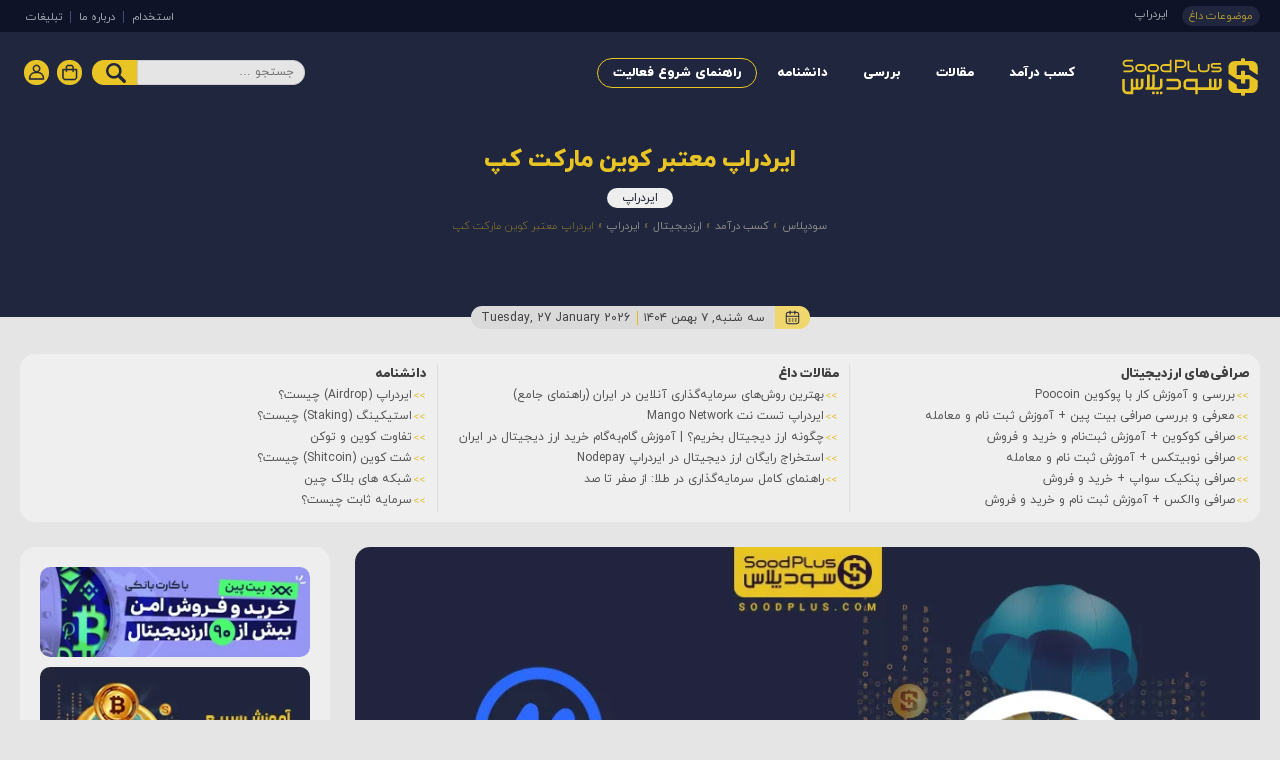

--- FILE ---
content_type: text/html; charset=UTF-8
request_url: https://www.soodplus.com/earn-money/crypto-earning/airdrops/coinmarketcap-airdrop/
body_size: 44878
content:
<!doctype html>
<html dir="rtl" lang="fa-IR">
<head><meta charset="UTF-8"><script>if(navigator.userAgent.match(/MSIE|Internet Explorer/i)||navigator.userAgent.match(/Trident\/7\..*?rv:11/i)){var href=document.location.href;if(!href.match(/[?&]nowprocket/)){if(href.indexOf("?")==-1){if(href.indexOf("#")==-1){document.location.href=href+"?nowprocket=1"}else{document.location.href=href.replace("#","?nowprocket=1#")}}else{if(href.indexOf("#")==-1){document.location.href=href+"&nowprocket=1"}else{document.location.href=href.replace("#","&nowprocket=1#")}}}}</script><script>class RocketLazyLoadScripts{constructor(){this.triggerEvents=["keydown","mousedown","mousemove","touchmove","touchstart","touchend","wheel"],this.userEventHandler=this._triggerListener.bind(this),this.touchStartHandler=this._onTouchStart.bind(this),this.touchMoveHandler=this._onTouchMove.bind(this),this.touchEndHandler=this._onTouchEnd.bind(this),this.clickHandler=this._onClick.bind(this),this.interceptedClicks=[],window.addEventListener("pageshow",e=>{this.persisted=e.persisted}),window.addEventListener("DOMContentLoaded",()=>{this._preconnect3rdParties()}),this.delayedScripts={normal:[],async:[],defer:[]},this.trash=[],this.allJQueries=[]}_addUserInteractionListener(e){if(document.hidden){e._triggerListener();return}this.triggerEvents.forEach(t=>window.addEventListener(t,e.userEventHandler,{passive:!0})),window.addEventListener("touchstart",e.touchStartHandler,{passive:!0}),window.addEventListener("mousedown",e.touchStartHandler),document.addEventListener("visibilitychange",e.userEventHandler)}_removeUserInteractionListener(){this.triggerEvents.forEach(e=>window.removeEventListener(e,this.userEventHandler,{passive:!0})),document.removeEventListener("visibilitychange",this.userEventHandler)}_onTouchStart(e){"HTML"!==e.target.tagName&&(window.addEventListener("touchend",this.touchEndHandler),window.addEventListener("mouseup",this.touchEndHandler),window.addEventListener("touchmove",this.touchMoveHandler,{passive:!0}),window.addEventListener("mousemove",this.touchMoveHandler),e.target.addEventListener("click",this.clickHandler),this._renameDOMAttribute(e.target,"onclick","rocket-onclick"),this._pendingClickStarted())}_onTouchMove(e){window.removeEventListener("touchend",this.touchEndHandler),window.removeEventListener("mouseup",this.touchEndHandler),window.removeEventListener("touchmove",this.touchMoveHandler,{passive:!0}),window.removeEventListener("mousemove",this.touchMoveHandler),e.target.removeEventListener("click",this.clickHandler),this._renameDOMAttribute(e.target,"rocket-onclick","onclick"),this._pendingClickFinished()}_onTouchEnd(e){window.removeEventListener("touchend",this.touchEndHandler),window.removeEventListener("mouseup",this.touchEndHandler),window.removeEventListener("touchmove",this.touchMoveHandler,{passive:!0}),window.removeEventListener("mousemove",this.touchMoveHandler)}_onClick(e){e.target.removeEventListener("click",this.clickHandler),this._renameDOMAttribute(e.target,"rocket-onclick","onclick"),this.interceptedClicks.push(e),e.preventDefault(),e.stopPropagation(),e.stopImmediatePropagation(),this._pendingClickFinished()}_replayClicks(){window.removeEventListener("touchstart",this.touchStartHandler,{passive:!0}),window.removeEventListener("mousedown",this.touchStartHandler),this.interceptedClicks.forEach(e=>{e.target.dispatchEvent(new MouseEvent("click",{view:e.view,bubbles:!0,cancelable:!0}))})}_waitForPendingClicks(){return new Promise(e=>{this._isClickPending?this._pendingClickFinished=e:e()})}_pendingClickStarted(){this._isClickPending=!0}_pendingClickFinished(){this._isClickPending=!1}_renameDOMAttribute(e,t,i){e.hasAttribute&&e.hasAttribute(t)&&(event.target.setAttribute(i,event.target.getAttribute(t)),event.target.removeAttribute(t))}_triggerListener(){this._removeUserInteractionListener(this),"loading"===document.readyState?document.addEventListener("DOMContentLoaded",this._loadEverythingNow.bind(this)):this._loadEverythingNow()}_preconnect3rdParties(){let e=[];document.querySelectorAll("script[type=rocketlazyloadscript]").forEach(t=>{if(t.hasAttribute("src")){let i=new URL(t.src).origin;i!==location.origin&&e.push({src:i,crossOrigin:t.crossOrigin||"module"===t.getAttribute("data-rocket-type")})}}),e=[...new Map(e.map(e=>[JSON.stringify(e),e])).values()],this._batchInjectResourceHints(e,"preconnect")}async _loadEverythingNow(){this.lastBreath=Date.now(),this._delayEventListeners(this),this._delayJQueryReady(this),this._handleDocumentWrite(),this._registerAllDelayedScripts(),this._preloadAllScripts(),await this._loadScriptsFromList(this.delayedScripts.normal),await this._loadScriptsFromList(this.delayedScripts.defer),await this._loadScriptsFromList(this.delayedScripts.async);try{await this._triggerDOMContentLoaded(),await this._triggerWindowLoad()}catch(e){console.error(e)}window.dispatchEvent(new Event("rocket-allScriptsLoaded")),this._waitForPendingClicks().then(()=>{this._replayClicks()}),this._emptyTrash()}_registerAllDelayedScripts(){document.querySelectorAll("script[type=rocketlazyloadscript]").forEach(e=>{e.hasAttribute("data-rocket-src")?e.hasAttribute("async")&&!1!==e.async?this.delayedScripts.async.push(e):e.hasAttribute("defer")&&!1!==e.defer||"module"===e.getAttribute("data-rocket-type")?this.delayedScripts.defer.push(e):this.delayedScripts.normal.push(e):this.delayedScripts.normal.push(e)})}async _transformScript(e){return await this._littleBreath(),new Promise(t=>{function i(){e.setAttribute("data-rocket-status","executed"),t()}function r(){e.setAttribute("data-rocket-status","failed"),t()}try{let n=e.getAttribute("data-rocket-type"),s=e.getAttribute("data-rocket-src");if(n?(e.type=n,e.removeAttribute("data-rocket-type")):e.removeAttribute("type"),e.addEventListener("load",i),e.addEventListener("error",r),s)e.src=s,e.removeAttribute("data-rocket-src");else if(navigator.userAgent.indexOf("Firefox/")>0){var a=document.createElement("script");[...e.attributes].forEach(e=>{"type"!==e.nodeName&&a.setAttribute("data-rocket-type"===e.nodeName?"type":e.nodeName,e.nodeValue)}),a.text=e.text,e.parentNode.replaceChild(a,e),i()}else e.src="data:text/javascript;base64,"+window.btoa(unescape(encodeURIComponent(e.text)))}catch(o){r()}})}async _loadScriptsFromList(e){let t=e.shift();return t&&t.isConnected?(await this._transformScript(t),this._loadScriptsFromList(e)):Promise.resolve()}_preloadAllScripts(){this._batchInjectResourceHints([...this.delayedScripts.normal,...this.delayedScripts.defer,...this.delayedScripts.async],"preload")}_batchInjectResourceHints(e,t){var i=document.createDocumentFragment();e.forEach(e=>{let r=e.getAttribute&&e.getAttribute("data-rocket-src")||e.src;if(r){let n=document.createElement("link");n.href=r,n.rel=t,"preconnect"!==t&&(n.as="script"),e.getAttribute&&"module"===e.getAttribute("data-rocket-type")&&(n.crossOrigin=!0),e.crossOrigin&&(n.crossOrigin=e.crossOrigin),e.integrity&&(n.integrity=e.integrity),i.appendChild(n),this.trash.push(n)}}),document.head.appendChild(i)}_delayEventListeners(e){let t={};function i(e,i){!function e(i){!t[i]&&(t[i]={originalFunctions:{add:i.addEventListener,remove:i.removeEventListener},eventsToRewrite:[]},i.addEventListener=function(){arguments[0]=r(arguments[0]),t[i].originalFunctions.add.apply(i,arguments)},i.removeEventListener=function(){arguments[0]=r(arguments[0]),t[i].originalFunctions.remove.apply(i,arguments)});function r(e){return t[i].eventsToRewrite.indexOf(e)>=0?"rocket-"+e:e}}(e),t[e].eventsToRewrite.push(i)}function r(e,t){let i=e[t];Object.defineProperty(e,t,{get:()=>i||function(){},set(r){e["rocket"+t]=i=r}})}i(document,"DOMContentLoaded"),i(window,"DOMContentLoaded"),i(window,"load"),i(window,"pageshow"),i(document,"readystatechange"),r(document,"onreadystatechange"),r(window,"onload"),r(window,"onpageshow")}_delayJQueryReady(e){let t;function i(i){if(i&&i.fn&&!e.allJQueries.includes(i)){i.fn.ready=i.fn.init.prototype.ready=function(t){return e.domReadyFired?t.bind(document)(i):document.addEventListener("rocket-DOMContentLoaded",()=>t.bind(document)(i)),i([])};let r=i.fn.on;i.fn.on=i.fn.init.prototype.on=function(){if(this[0]===window){function e(e){return e.split(" ").map(e=>"load"===e||0===e.indexOf("load.")?"rocket-jquery-load":e).join(" ")}"string"==typeof arguments[0]||arguments[0]instanceof String?arguments[0]=e(arguments[0]):"object"==typeof arguments[0]&&Object.keys(arguments[0]).forEach(t=>{delete Object.assign(arguments[0],{[e(t)]:arguments[0][t]})[t]})}return r.apply(this,arguments),this},e.allJQueries.push(i)}t=i}i(window.jQuery),Object.defineProperty(window,"jQuery",{get:()=>t,set(e){i(e)}})}async _triggerDOMContentLoaded(){this.domReadyFired=!0,await this._littleBreath(),document.dispatchEvent(new Event("rocket-DOMContentLoaded")),await this._littleBreath(),window.dispatchEvent(new Event("rocket-DOMContentLoaded")),await this._littleBreath(),document.dispatchEvent(new Event("rocket-readystatechange")),await this._littleBreath(),document.rocketonreadystatechange&&document.rocketonreadystatechange()}async _triggerWindowLoad(){await this._littleBreath(),window.dispatchEvent(new Event("rocket-load")),await this._littleBreath(),window.rocketonload&&window.rocketonload(),await this._littleBreath(),this.allJQueries.forEach(e=>e(window).trigger("rocket-jquery-load")),await this._littleBreath();let e=new Event("rocket-pageshow");e.persisted=this.persisted,window.dispatchEvent(e),await this._littleBreath(),window.rocketonpageshow&&window.rocketonpageshow({persisted:this.persisted})}_handleDocumentWrite(){let e=new Map;document.write=document.writeln=function(t){let i=document.currentScript;i||console.error("WPRocket unable to document.write this: "+t);let r=document.createRange(),n=i.parentElement,s=e.get(i);void 0===s&&(s=i.nextSibling,e.set(i,s));let a=document.createDocumentFragment();r.setStart(a,0),a.appendChild(r.createContextualFragment(t)),n.insertBefore(a,s)}}async _littleBreath(){Date.now()-this.lastBreath>45&&(await this._requestAnimFrame(),this.lastBreath=Date.now())}async _requestAnimFrame(){return document.hidden?new Promise(e=>setTimeout(e)):new Promise(e=>requestAnimationFrame(e))}_emptyTrash(){this.trash.forEach(e=>e.remove())}static run(){let e=new RocketLazyLoadScripts;e._addUserInteractionListener(e)}}RocketLazyLoadScripts.run();</script>
	
	<meta name="viewport" content="width=device-width, initial-scale=1">
	<link rel="profile" href="https://gmpg.org/xfn/11">
	<meta name="author" content="Soodplus.com" />
	<meta name="DC.Rights" content="کلیه حقوق برای سودپلاس محفوظ است" />
	<link rel="icon" href="https://www.soodplus.com/wp-content/themes/soodplus/soodplus-favicon.png" type=image/x-icon />
	<link rel="pingback" href=https://www.soodplus.com/xmlrpc.php>
	<meta name="p:domain_verify" content="ae7ff1453b9ba2b00dccacb88fd5cac9"/>	
<meta name="yandex-verification" content="226a6375d96bc0c8" />
<meta property="og:image:width" content="640" />
<meta property="og:image:height" content="356" />
<meta property="og:image" content="https://www.soodplus.com/wp-content/uploads/2022/02/Airdrop-CoinmarketCap-Soodplus.jpg" />
<meta property="og:image:secure_url" content="https://www.soodplus.com/wp-content/uploads/2022/02/Airdrop-CoinmarketCap-Soodplus.jpg" />
<meta name="theme-color" content="#20263e" />

	<meta name='robots' content='index, follow, max-image-preview:large, max-snippet:-1, max-video-preview:-1' />

	<!-- This site is optimized with the Yoast SEO Premium plugin v22.5 (Yoast SEO v26.7) - https://yoast.com/wordpress/plugins/seo/ -->
	<title>ایردراپ معتبر کوین مارکت کپ | سودپلاس</title>
	<meta name="description" content="ایردراپ معتبر کوین مارکت کپ | آموزش ثبت نام و شرکت در ایردراپ وب سایت کوین مارکت کپ | Airdrop Coinmarketcap | بررسی ایردراپ CMC" />
	<link rel="canonical" href="https://www.soodplus.com/earn-money/crypto-earning/airdrops/coinmarketcap-airdrop/" />
	<meta property="og:locale" content="fa_IR" />
	<meta property="og:type" content="article" />
	<meta property="og:title" content="ایردراپ معتبر کوین مارکت کپ" />
	<meta property="og:description" content="اگر در بازار ارزهای دیجیتال فعالیت می‌کنید حتما نام وب سایت کوین‌مارکت کپ را شنیده‌اید. این وب سایت به عنوان مرجع اصلی رصد بازار رمزارزها است. وب سایت" />
	<meta property="og:url" content="https://www.soodplus.com/earn-money/crypto-earning/airdrops/coinmarketcap-airdrop/" />
	<meta property="og:site_name" content="سودپلاس" />
	<meta property="article:publisher" content="https://www.facebook.com/soodpluscom" />
	<meta property="article:published_time" content="2022-02-26T12:41:57+00:00" />
	<meta property="article:modified_time" content="2022-03-04T19:30:39+00:00" />
	<meta property="og:image" content="https://www.soodplus.com/wp-content/uploads/2022/02/Airdrop-CoinmarketCap-Soodplus.jpg" />
	<meta property="og:image:width" content="900" />
	<meta property="og:image:height" content="500" />
	<meta property="og:image:type" content="image/jpeg" />
	<meta name="author" content="آریا" />
	<meta name="twitter:card" content="summary_large_image" />
	<meta name="twitter:creator" content="@soodplus" />
	<meta name="twitter:site" content="@soodplus" />
	<meta name="twitter:label1" content="نوشته شده توسط" />
	<meta name="twitter:data1" content="آریا" />
	<meta name="twitter:label2" content="زمان تخمینی مطالعه" />
	<meta name="twitter:data2" content="4 دقیقه" />
	<script type="application/ld+json" class="yoast-schema-graph">{"@context":"https://schema.org","@graph":[{"@type":"Article","@id":"https://www.soodplus.com/earn-money/crypto-earning/airdrops/coinmarketcap-airdrop/#article","isPartOf":{"@id":"https://www.soodplus.com/earn-money/crypto-earning/airdrops/coinmarketcap-airdrop/"},"author":{"name":"آریا","@id":"https://www.soodplus.com/#/schema/person/49eae787941ece7c7619940241cf8722"},"headline":"ایردراپ معتبر کوین مارکت کپ","datePublished":"2022-02-26T12:41:57+00:00","dateModified":"2022-03-04T19:30:39+00:00","mainEntityOfPage":{"@id":"https://www.soodplus.com/earn-money/crypto-earning/airdrops/coinmarketcap-airdrop/"},"wordCount":44,"commentCount":0,"publisher":{"@id":"https://www.soodplus.com/#organization"},"image":{"@id":"https://www.soodplus.com/earn-money/crypto-earning/airdrops/coinmarketcap-airdrop/#primaryimage"},"thumbnailUrl":"https://www.soodplus.com/wp-content/uploads/2022/02/Airdrop-CoinmarketCap-Soodplus.jpg","articleSection":["ایردراپ"],"inLanguage":"fa-IR","potentialAction":[{"@type":"CommentAction","name":"Comment","target":["https://www.soodplus.com/earn-money/crypto-earning/airdrops/coinmarketcap-airdrop/#respond"]}]},{"@type":"WebPage","@id":"https://www.soodplus.com/earn-money/crypto-earning/airdrops/coinmarketcap-airdrop/","url":"https://www.soodplus.com/earn-money/crypto-earning/airdrops/coinmarketcap-airdrop/","name":"ایردراپ معتبر کوین مارکت کپ | سودپلاس","isPartOf":{"@id":"https://www.soodplus.com/#website"},"primaryImageOfPage":{"@id":"https://www.soodplus.com/earn-money/crypto-earning/airdrops/coinmarketcap-airdrop/#primaryimage"},"image":{"@id":"https://www.soodplus.com/earn-money/crypto-earning/airdrops/coinmarketcap-airdrop/#primaryimage"},"thumbnailUrl":"https://www.soodplus.com/wp-content/uploads/2022/02/Airdrop-CoinmarketCap-Soodplus.jpg","datePublished":"2022-02-26T12:41:57+00:00","dateModified":"2022-03-04T19:30:39+00:00","description":"ایردراپ معتبر کوین مارکت کپ | آموزش ثبت نام و شرکت در ایردراپ وب سایت کوین مارکت کپ | Airdrop Coinmarketcap | بررسی ایردراپ CMC","breadcrumb":{"@id":"https://www.soodplus.com/earn-money/crypto-earning/airdrops/coinmarketcap-airdrop/#breadcrumb"},"inLanguage":"fa-IR","potentialAction":[{"@type":"ReadAction","target":["https://www.soodplus.com/earn-money/crypto-earning/airdrops/coinmarketcap-airdrop/"]}]},{"@type":"ImageObject","inLanguage":"fa-IR","@id":"https://www.soodplus.com/earn-money/crypto-earning/airdrops/coinmarketcap-airdrop/#primaryimage","url":"https://www.soodplus.com/wp-content/uploads/2022/02/Airdrop-CoinmarketCap-Soodplus.jpg","contentUrl":"https://www.soodplus.com/wp-content/uploads/2022/02/Airdrop-CoinmarketCap-Soodplus.jpg","width":900,"height":500,"caption":"ایردراپ کوین مارکت کپ - سودپلاس"},{"@type":"BreadcrumbList","@id":"https://www.soodplus.com/earn-money/crypto-earning/airdrops/coinmarketcap-airdrop/#breadcrumb","itemListElement":[{"@type":"ListItem","position":1,"name":"سودپلاس","item":"https://www.soodplus.com/"},{"@type":"ListItem","position":2,"name":"کسب درآمد","item":"https://www.soodplus.com/category/earn-money/"},{"@type":"ListItem","position":3,"name":"ارزدیجیتال","item":"https://www.soodplus.com/category/earn-money/crypto-earning/"},{"@type":"ListItem","position":4,"name":"ایردراپ","item":"https://www.soodplus.com/category/earn-money/crypto-earning/airdrops/"},{"@type":"ListItem","position":5,"name":"ایردراپ معتبر کوین مارکت کپ"}]},{"@type":"WebSite","@id":"https://www.soodplus.com/#website","url":"https://www.soodplus.com/","name":"سودپلاس","description":"روش های نوین سرمایه گذاری و کسب درآمد","publisher":{"@id":"https://www.soodplus.com/#organization"},"potentialAction":[{"@type":"SearchAction","target":{"@type":"EntryPoint","urlTemplate":"https://www.soodplus.com/?s={search_term_string}"},"query-input":{"@type":"PropertyValueSpecification","valueRequired":true,"valueName":"search_term_string"}}],"inLanguage":"fa-IR"},{"@type":"Organization","@id":"https://www.soodplus.com/#organization","name":"soodplus","url":"https://www.soodplus.com/","logo":{"@type":"ImageObject","inLanguage":"fa-IR","@id":"https://www.soodplus.com/#/schema/logo/image/","url":"https://www.soodplus.com/wp-content/uploads/2022/02/Logo-SoodPlus-New-300.jpg","contentUrl":"https://www.soodplus.com/wp-content/uploads/2022/02/Logo-SoodPlus-New-300.jpg","width":300,"height":300,"caption":"soodplus"},"image":{"@id":"https://www.soodplus.com/#/schema/logo/image/"},"sameAs":["https://www.facebook.com/soodpluscom","https://x.com/soodplus","https://www.instagram.com/soodplus","https://www.youtube.com/channel/UCOb678g5YTW0xYB-N9A7tsQ"]},{"@type":"Person","@id":"https://www.soodplus.com/#/schema/person/49eae787941ece7c7619940241cf8722","name":"آریا"}]}</script>
	<!-- / Yoast SEO Premium plugin. -->


<link rel='dns-prefetch' href='//www.googletagmanager.com' />
<link rel='dns-prefetch' href='//www.google.com' />

<link rel="alternate" type="application/rss+xml" title="سودپلاس &raquo; خوراک" href="https://www.soodplus.com/feed/" />
<link rel="alternate" type="application/rss+xml" title="سودپلاس &raquo; خوراک دیدگاه‌ها" href="https://www.soodplus.com/comments/feed/" />
<link rel="alternate" type="application/rss+xml" title="سودپلاس &raquo; ایردراپ معتبر کوین مارکت کپ خوراک دیدگاه‌ها" href="https://www.soodplus.com/earn-money/crypto-earning/airdrops/coinmarketcap-airdrop/feed/" />
<link rel="alternate" title="oEmbed (JSON)" type="application/json+oembed" href="https://www.soodplus.com/wp-json/oembed/1.0/embed?url=https%3A%2F%2Fwww.soodplus.com%2Fearn-money%2Fcrypto-earning%2Fairdrops%2Fcoinmarketcap-airdrop%2F" />
<link rel="alternate" title="oEmbed (XML)" type="text/xml+oembed" href="https://www.soodplus.com/wp-json/oembed/1.0/embed?url=https%3A%2F%2Fwww.soodplus.com%2Fearn-money%2Fcrypto-earning%2Fairdrops%2Fcoinmarketcap-airdrop%2F&#038;format=xml" />
<style id='wp-img-auto-sizes-contain-inline-css' type='text/css'>
img:is([sizes=auto i],[sizes^="auto," i]){contain-intrinsic-size:3000px 1500px}
/*# sourceURL=wp-img-auto-sizes-contain-inline-css */
</style>
<style id='wp-emoji-styles-inline-css' type='text/css'>

	img.wp-smiley, img.emoji {
		display: inline !important;
		border: none !important;
		box-shadow: none !important;
		height: 1em !important;
		width: 1em !important;
		margin: 0 0.07em !important;
		vertical-align: -0.1em !important;
		background: none !important;
		padding: 0 !important;
	}
/*# sourceURL=wp-emoji-styles-inline-css */
</style>
<style id='wp-block-library-inline-css' type='text/css'>
:root{--wp-block-synced-color:#7a00df;--wp-block-synced-color--rgb:122,0,223;--wp-bound-block-color:var(--wp-block-synced-color);--wp-editor-canvas-background:#ddd;--wp-admin-theme-color:#007cba;--wp-admin-theme-color--rgb:0,124,186;--wp-admin-theme-color-darker-10:#006ba1;--wp-admin-theme-color-darker-10--rgb:0,107,160.5;--wp-admin-theme-color-darker-20:#005a87;--wp-admin-theme-color-darker-20--rgb:0,90,135;--wp-admin-border-width-focus:2px}@media (min-resolution:192dpi){:root{--wp-admin-border-width-focus:1.5px}}.wp-element-button{cursor:pointer}:root .has-very-light-gray-background-color{background-color:#eee}:root .has-very-dark-gray-background-color{background-color:#313131}:root .has-very-light-gray-color{color:#eee}:root .has-very-dark-gray-color{color:#313131}:root .has-vivid-green-cyan-to-vivid-cyan-blue-gradient-background{background:linear-gradient(135deg,#00d084,#0693e3)}:root .has-purple-crush-gradient-background{background:linear-gradient(135deg,#34e2e4,#4721fb 50%,#ab1dfe)}:root .has-hazy-dawn-gradient-background{background:linear-gradient(135deg,#faaca8,#dad0ec)}:root .has-subdued-olive-gradient-background{background:linear-gradient(135deg,#fafae1,#67a671)}:root .has-atomic-cream-gradient-background{background:linear-gradient(135deg,#fdd79a,#004a59)}:root .has-nightshade-gradient-background{background:linear-gradient(135deg,#330968,#31cdcf)}:root .has-midnight-gradient-background{background:linear-gradient(135deg,#020381,#2874fc)}:root{--wp--preset--font-size--normal:16px;--wp--preset--font-size--huge:42px}.has-regular-font-size{font-size:1em}.has-larger-font-size{font-size:2.625em}.has-normal-font-size{font-size:var(--wp--preset--font-size--normal)}.has-huge-font-size{font-size:var(--wp--preset--font-size--huge)}.has-text-align-center{text-align:center}.has-text-align-left{text-align:left}.has-text-align-right{text-align:right}.has-fit-text{white-space:nowrap!important}#end-resizable-editor-section{display:none}.aligncenter{clear:both}.items-justified-left{justify-content:flex-start}.items-justified-center{justify-content:center}.items-justified-right{justify-content:flex-end}.items-justified-space-between{justify-content:space-between}.screen-reader-text{border:0;clip-path:inset(50%);height:1px;margin:-1px;overflow:hidden;padding:0;position:absolute;width:1px;word-wrap:normal!important}.screen-reader-text:focus{background-color:#ddd;clip-path:none;color:#444;display:block;font-size:1em;height:auto;left:5px;line-height:normal;padding:15px 23px 14px;text-decoration:none;top:5px;width:auto;z-index:100000}html :where(.has-border-color){border-style:solid}html :where([style*=border-top-color]){border-top-style:solid}html :where([style*=border-right-color]){border-right-style:solid}html :where([style*=border-bottom-color]){border-bottom-style:solid}html :where([style*=border-left-color]){border-left-style:solid}html :where([style*=border-width]){border-style:solid}html :where([style*=border-top-width]){border-top-style:solid}html :where([style*=border-right-width]){border-right-style:solid}html :where([style*=border-bottom-width]){border-bottom-style:solid}html :where([style*=border-left-width]){border-left-style:solid}html :where(img[class*=wp-image-]){height:auto;max-width:100%}:where(figure){margin:0 0 1em}html :where(.is-position-sticky){--wp-admin--admin-bar--position-offset:var(--wp-admin--admin-bar--height,0px)}@media screen and (max-width:600px){html :where(.is-position-sticky){--wp-admin--admin-bar--position-offset:0px}}

/*# sourceURL=wp-block-library-inline-css */
</style><style id='wp-block-button-inline-css' type='text/css'>
.wp-block-button__link{align-content:center;box-sizing:border-box;cursor:pointer;display:inline-block;height:100%;text-align:center;word-break:break-word}.wp-block-button__link.aligncenter{text-align:center}.wp-block-button__link.alignright{text-align:right}:where(.wp-block-button__link){border-radius:9999px;box-shadow:none;padding:calc(.667em + 2px) calc(1.333em + 2px);text-decoration:none}.wp-block-button[style*=text-decoration] .wp-block-button__link{text-decoration:inherit}.wp-block-buttons>.wp-block-button.has-custom-width{max-width:none}.wp-block-buttons>.wp-block-button.has-custom-width .wp-block-button__link{width:100%}.wp-block-buttons>.wp-block-button.has-custom-font-size .wp-block-button__link{font-size:inherit}.wp-block-buttons>.wp-block-button.wp-block-button__width-25{width:calc(25% - var(--wp--style--block-gap, .5em)*.75)}.wp-block-buttons>.wp-block-button.wp-block-button__width-50{width:calc(50% - var(--wp--style--block-gap, .5em)*.5)}.wp-block-buttons>.wp-block-button.wp-block-button__width-75{width:calc(75% - var(--wp--style--block-gap, .5em)*.25)}.wp-block-buttons>.wp-block-button.wp-block-button__width-100{flex-basis:100%;width:100%}.wp-block-buttons.is-vertical>.wp-block-button.wp-block-button__width-25{width:25%}.wp-block-buttons.is-vertical>.wp-block-button.wp-block-button__width-50{width:50%}.wp-block-buttons.is-vertical>.wp-block-button.wp-block-button__width-75{width:75%}.wp-block-button.is-style-squared,.wp-block-button__link.wp-block-button.is-style-squared{border-radius:0}.wp-block-button.no-border-radius,.wp-block-button__link.no-border-radius{border-radius:0!important}:root :where(.wp-block-button .wp-block-button__link.is-style-outline),:root :where(.wp-block-button.is-style-outline>.wp-block-button__link){border:2px solid;padding:.667em 1.333em}:root :where(.wp-block-button .wp-block-button__link.is-style-outline:not(.has-text-color)),:root :where(.wp-block-button.is-style-outline>.wp-block-button__link:not(.has-text-color)){color:currentColor}:root :where(.wp-block-button .wp-block-button__link.is-style-outline:not(.has-background)),:root :where(.wp-block-button.is-style-outline>.wp-block-button__link:not(.has-background)){background-color:initial;background-image:none}
/*# sourceURL=https://www.soodplus.com/wp-includes/blocks/button/style.min.css */
</style>
<style id='wp-block-heading-inline-css' type='text/css'>
h1:where(.wp-block-heading).has-background,h2:where(.wp-block-heading).has-background,h3:where(.wp-block-heading).has-background,h4:where(.wp-block-heading).has-background,h5:where(.wp-block-heading).has-background,h6:where(.wp-block-heading).has-background{padding:1.25em 2.375em}h1.has-text-align-left[style*=writing-mode]:where([style*=vertical-lr]),h1.has-text-align-right[style*=writing-mode]:where([style*=vertical-rl]),h2.has-text-align-left[style*=writing-mode]:where([style*=vertical-lr]),h2.has-text-align-right[style*=writing-mode]:where([style*=vertical-rl]),h3.has-text-align-left[style*=writing-mode]:where([style*=vertical-lr]),h3.has-text-align-right[style*=writing-mode]:where([style*=vertical-rl]),h4.has-text-align-left[style*=writing-mode]:where([style*=vertical-lr]),h4.has-text-align-right[style*=writing-mode]:where([style*=vertical-rl]),h5.has-text-align-left[style*=writing-mode]:where([style*=vertical-lr]),h5.has-text-align-right[style*=writing-mode]:where([style*=vertical-rl]),h6.has-text-align-left[style*=writing-mode]:where([style*=vertical-lr]),h6.has-text-align-right[style*=writing-mode]:where([style*=vertical-rl]){rotate:180deg}
/*# sourceURL=https://www.soodplus.com/wp-includes/blocks/heading/style.min.css */
</style>
<style id='wp-block-image-inline-css' type='text/css'>
.wp-block-image>a,.wp-block-image>figure>a{display:inline-block}.wp-block-image img{box-sizing:border-box;height:auto;max-width:100%;vertical-align:bottom}@media not (prefers-reduced-motion){.wp-block-image img.hide{visibility:hidden}.wp-block-image img.show{animation:show-content-image .4s}}.wp-block-image[style*=border-radius] img,.wp-block-image[style*=border-radius]>a{border-radius:inherit}.wp-block-image.has-custom-border img{box-sizing:border-box}.wp-block-image.aligncenter{text-align:center}.wp-block-image.alignfull>a,.wp-block-image.alignwide>a{width:100%}.wp-block-image.alignfull img,.wp-block-image.alignwide img{height:auto;width:100%}.wp-block-image .aligncenter,.wp-block-image .alignleft,.wp-block-image .alignright,.wp-block-image.aligncenter,.wp-block-image.alignleft,.wp-block-image.alignright{display:table}.wp-block-image .aligncenter>figcaption,.wp-block-image .alignleft>figcaption,.wp-block-image .alignright>figcaption,.wp-block-image.aligncenter>figcaption,.wp-block-image.alignleft>figcaption,.wp-block-image.alignright>figcaption{caption-side:bottom;display:table-caption}.wp-block-image .alignleft{float:left;margin:.5em 1em .5em 0}.wp-block-image .alignright{float:right;margin:.5em 0 .5em 1em}.wp-block-image .aligncenter{margin-left:auto;margin-right:auto}.wp-block-image :where(figcaption){margin-bottom:1em;margin-top:.5em}.wp-block-image.is-style-circle-mask img{border-radius:9999px}@supports ((-webkit-mask-image:none) or (mask-image:none)) or (-webkit-mask-image:none){.wp-block-image.is-style-circle-mask img{border-radius:0;-webkit-mask-image:url('data:image/svg+xml;utf8,<svg viewBox="0 0 100 100" xmlns="http://www.w3.org/2000/svg"><circle cx="50" cy="50" r="50"/></svg>');mask-image:url('data:image/svg+xml;utf8,<svg viewBox="0 0 100 100" xmlns="http://www.w3.org/2000/svg"><circle cx="50" cy="50" r="50"/></svg>');mask-mode:alpha;-webkit-mask-position:center;mask-position:center;-webkit-mask-repeat:no-repeat;mask-repeat:no-repeat;-webkit-mask-size:contain;mask-size:contain}}:root :where(.wp-block-image.is-style-rounded img,.wp-block-image .is-style-rounded img){border-radius:9999px}.wp-block-image figure{margin:0}.wp-lightbox-container{display:flex;flex-direction:column;position:relative}.wp-lightbox-container img{cursor:zoom-in}.wp-lightbox-container img:hover+button{opacity:1}.wp-lightbox-container button{align-items:center;backdrop-filter:blur(16px) saturate(180%);background-color:#5a5a5a40;border:none;border-radius:4px;cursor:zoom-in;display:flex;height:20px;justify-content:center;left:16px;opacity:0;padding:0;position:absolute;text-align:center;top:16px;width:20px;z-index:100}@media not (prefers-reduced-motion){.wp-lightbox-container button{transition:opacity .2s ease}}.wp-lightbox-container button:focus-visible{outline:3px auto #5a5a5a40;outline:3px auto -webkit-focus-ring-color;outline-offset:3px}.wp-lightbox-container button:hover{cursor:pointer;opacity:1}.wp-lightbox-container button:focus{opacity:1}.wp-lightbox-container button:focus,.wp-lightbox-container button:hover,.wp-lightbox-container button:not(:hover):not(:active):not(.has-background){background-color:#5a5a5a40;border:none}.wp-lightbox-overlay{box-sizing:border-box;cursor:zoom-out;height:100vh;overflow:hidden;position:fixed;right:0;top:0;visibility:hidden;width:100%;z-index:100000}.wp-lightbox-overlay .close-button{align-items:center;cursor:pointer;display:flex;justify-content:center;left:calc(env(safe-area-inset-left) + 16px);min-height:40px;min-width:40px;padding:0;position:absolute;top:calc(env(safe-area-inset-top) + 16px);z-index:5000000}.wp-lightbox-overlay .close-button:focus,.wp-lightbox-overlay .close-button:hover,.wp-lightbox-overlay .close-button:not(:hover):not(:active):not(.has-background){background:none;border:none}.wp-lightbox-overlay .lightbox-image-container{height:var(--wp--lightbox-container-height);overflow:hidden;position:absolute;right:50%;top:50%;transform:translate(50%,-50%);transform-origin:top right;width:var(--wp--lightbox-container-width);z-index:9999999999}.wp-lightbox-overlay .wp-block-image{align-items:center;box-sizing:border-box;display:flex;height:100%;justify-content:center;margin:0;position:relative;transform-origin:100% 0;width:100%;z-index:3000000}.wp-lightbox-overlay .wp-block-image img{height:var(--wp--lightbox-image-height);min-height:var(--wp--lightbox-image-height);min-width:var(--wp--lightbox-image-width);width:var(--wp--lightbox-image-width)}.wp-lightbox-overlay .wp-block-image figcaption{display:none}.wp-lightbox-overlay button{background:none;border:none}.wp-lightbox-overlay .scrim{background-color:#fff;height:100%;opacity:.9;position:absolute;width:100%;z-index:2000000}.wp-lightbox-overlay.active{visibility:visible}@media not (prefers-reduced-motion){.wp-lightbox-overlay.active{animation:turn-on-visibility .25s both}.wp-lightbox-overlay.active img{animation:turn-on-visibility .35s both}.wp-lightbox-overlay.show-closing-animation:not(.active){animation:turn-off-visibility .35s both}.wp-lightbox-overlay.show-closing-animation:not(.active) img{animation:turn-off-visibility .25s both}.wp-lightbox-overlay.zoom.active{animation:none;opacity:1;visibility:visible}.wp-lightbox-overlay.zoom.active .lightbox-image-container{animation:lightbox-zoom-in .4s}.wp-lightbox-overlay.zoom.active .lightbox-image-container img{animation:none}.wp-lightbox-overlay.zoom.active .scrim{animation:turn-on-visibility .4s forwards}.wp-lightbox-overlay.zoom.show-closing-animation:not(.active){animation:none}.wp-lightbox-overlay.zoom.show-closing-animation:not(.active) .lightbox-image-container{animation:lightbox-zoom-out .4s}.wp-lightbox-overlay.zoom.show-closing-animation:not(.active) .lightbox-image-container img{animation:none}.wp-lightbox-overlay.zoom.show-closing-animation:not(.active) .scrim{animation:turn-off-visibility .4s forwards}}@keyframes show-content-image{0%{visibility:hidden}99%{visibility:hidden}to{visibility:visible}}@keyframes turn-on-visibility{0%{opacity:0}to{opacity:1}}@keyframes turn-off-visibility{0%{opacity:1;visibility:visible}99%{opacity:0;visibility:visible}to{opacity:0;visibility:hidden}}@keyframes lightbox-zoom-in{0%{transform:translate(calc(((-100vw + var(--wp--lightbox-scrollbar-width))/2 + var(--wp--lightbox-initial-left-position))*-1),calc(-50vh + var(--wp--lightbox-initial-top-position))) scale(var(--wp--lightbox-scale))}to{transform:translate(50%,-50%) scale(1)}}@keyframes lightbox-zoom-out{0%{transform:translate(50%,-50%) scale(1);visibility:visible}99%{visibility:visible}to{transform:translate(calc(((-100vw + var(--wp--lightbox-scrollbar-width))/2 + var(--wp--lightbox-initial-left-position))*-1),calc(-50vh + var(--wp--lightbox-initial-top-position))) scale(var(--wp--lightbox-scale));visibility:hidden}}
/*# sourceURL=https://www.soodplus.com/wp-includes/blocks/image/style.min.css */
</style>
<style id='wp-block-latest-comments-inline-css' type='text/css'>
ol.wp-block-latest-comments{box-sizing:border-box;margin-right:0}:where(.wp-block-latest-comments:not([style*=line-height] .wp-block-latest-comments__comment)){line-height:1.1}:where(.wp-block-latest-comments:not([style*=line-height] .wp-block-latest-comments__comment-excerpt p)){line-height:1.8}.has-dates :where(.wp-block-latest-comments:not([style*=line-height])),.has-excerpts :where(.wp-block-latest-comments:not([style*=line-height])){line-height:1.5}.wp-block-latest-comments .wp-block-latest-comments{padding-right:0}.wp-block-latest-comments__comment{list-style:none;margin-bottom:1em}.has-avatars .wp-block-latest-comments__comment{list-style:none;min-height:2.25em}.has-avatars .wp-block-latest-comments__comment .wp-block-latest-comments__comment-excerpt,.has-avatars .wp-block-latest-comments__comment .wp-block-latest-comments__comment-meta{margin-right:3.25em}.wp-block-latest-comments__comment-excerpt p{font-size:.875em;margin:.36em 0 1.4em}.wp-block-latest-comments__comment-date{display:block;font-size:.75em}.wp-block-latest-comments .avatar,.wp-block-latest-comments__comment-avatar{border-radius:1.5em;display:block;float:right;height:2.5em;margin-left:.75em;width:2.5em}.wp-block-latest-comments[class*=-font-size] a,.wp-block-latest-comments[style*=font-size] a{font-size:inherit}
/*# sourceURL=https://www.soodplus.com/wp-includes/blocks/latest-comments/style.min.css */
</style>
<style id='wp-block-list-inline-css' type='text/css'>
ol,ul{box-sizing:border-box}:root :where(.wp-block-list.has-background){padding:1.25em 2.375em}
/*# sourceURL=https://www.soodplus.com/wp-includes/blocks/list/style.min.css */
</style>
<style id='wp-block-buttons-inline-css' type='text/css'>
.wp-block-buttons{box-sizing:border-box}.wp-block-buttons.is-vertical{flex-direction:column}.wp-block-buttons.is-vertical>.wp-block-button:last-child{margin-bottom:0}.wp-block-buttons>.wp-block-button{display:inline-block;margin:0}.wp-block-buttons.is-content-justification-left{justify-content:flex-start}.wp-block-buttons.is-content-justification-left.is-vertical{align-items:flex-start}.wp-block-buttons.is-content-justification-center{justify-content:center}.wp-block-buttons.is-content-justification-center.is-vertical{align-items:center}.wp-block-buttons.is-content-justification-right{justify-content:flex-end}.wp-block-buttons.is-content-justification-right.is-vertical{align-items:flex-end}.wp-block-buttons.is-content-justification-space-between{justify-content:space-between}.wp-block-buttons.aligncenter{text-align:center}.wp-block-buttons:not(.is-content-justification-space-between,.is-content-justification-right,.is-content-justification-left,.is-content-justification-center) .wp-block-button.aligncenter{margin-left:auto;margin-right:auto;width:100%}.wp-block-buttons[style*=text-decoration] .wp-block-button,.wp-block-buttons[style*=text-decoration] .wp-block-button__link{text-decoration:inherit}.wp-block-buttons.has-custom-font-size .wp-block-button__link{font-size:inherit}.wp-block-buttons .wp-block-button__link{width:100%}.wp-block-button.aligncenter{text-align:center}
/*# sourceURL=https://www.soodplus.com/wp-includes/blocks/buttons/style.min.css */
</style>
<style id='wp-block-paragraph-inline-css' type='text/css'>
.is-small-text{font-size:.875em}.is-regular-text{font-size:1em}.is-large-text{font-size:2.25em}.is-larger-text{font-size:3em}.has-drop-cap:not(:focus):first-letter{float:right;font-size:8.4em;font-style:normal;font-weight:100;line-height:.68;margin:.05em 0 0 .1em;text-transform:uppercase}body.rtl .has-drop-cap:not(:focus):first-letter{float:none;margin-right:.1em}p.has-drop-cap.has-background{overflow:hidden}:root :where(p.has-background){padding:1.25em 2.375em}:where(p.has-text-color:not(.has-link-color)) a{color:inherit}p.has-text-align-left[style*="writing-mode:vertical-lr"],p.has-text-align-right[style*="writing-mode:vertical-rl"]{rotate:180deg}
/*# sourceURL=https://www.soodplus.com/wp-includes/blocks/paragraph/style.min.css */
</style>
<link data-minify="1" rel='stylesheet' id='wc-blocks-style-rtl-css' href='https://www.soodplus.com/wp-content/cache/min/1/wp-content/plugins/woocommerce/assets/client/blocks/wc-blocks-rtl.css?ver=1764775096' type='text/css' media='all' />
<style id='global-styles-inline-css' type='text/css'>
:root{--wp--preset--aspect-ratio--square: 1;--wp--preset--aspect-ratio--4-3: 4/3;--wp--preset--aspect-ratio--3-4: 3/4;--wp--preset--aspect-ratio--3-2: 3/2;--wp--preset--aspect-ratio--2-3: 2/3;--wp--preset--aspect-ratio--16-9: 16/9;--wp--preset--aspect-ratio--9-16: 9/16;--wp--preset--color--black: #000000;--wp--preset--color--cyan-bluish-gray: #abb8c3;--wp--preset--color--white: #ffffff;--wp--preset--color--pale-pink: #f78da7;--wp--preset--color--vivid-red: #cf2e2e;--wp--preset--color--luminous-vivid-orange: #ff6900;--wp--preset--color--luminous-vivid-amber: #fcb900;--wp--preset--color--light-green-cyan: #7bdcb5;--wp--preset--color--vivid-green-cyan: #00d084;--wp--preset--color--pale-cyan-blue: #8ed1fc;--wp--preset--color--vivid-cyan-blue: #0693e3;--wp--preset--color--vivid-purple: #9b51e0;--wp--preset--gradient--vivid-cyan-blue-to-vivid-purple: linear-gradient(135deg,rgb(6,147,227) 0%,rgb(155,81,224) 100%);--wp--preset--gradient--light-green-cyan-to-vivid-green-cyan: linear-gradient(135deg,rgb(122,220,180) 0%,rgb(0,208,130) 100%);--wp--preset--gradient--luminous-vivid-amber-to-luminous-vivid-orange: linear-gradient(135deg,rgb(252,185,0) 0%,rgb(255,105,0) 100%);--wp--preset--gradient--luminous-vivid-orange-to-vivid-red: linear-gradient(135deg,rgb(255,105,0) 0%,rgb(207,46,46) 100%);--wp--preset--gradient--very-light-gray-to-cyan-bluish-gray: linear-gradient(135deg,rgb(238,238,238) 0%,rgb(169,184,195) 100%);--wp--preset--gradient--cool-to-warm-spectrum: linear-gradient(135deg,rgb(74,234,220) 0%,rgb(151,120,209) 20%,rgb(207,42,186) 40%,rgb(238,44,130) 60%,rgb(251,105,98) 80%,rgb(254,248,76) 100%);--wp--preset--gradient--blush-light-purple: linear-gradient(135deg,rgb(255,206,236) 0%,rgb(152,150,240) 100%);--wp--preset--gradient--blush-bordeaux: linear-gradient(135deg,rgb(254,205,165) 0%,rgb(254,45,45) 50%,rgb(107,0,62) 100%);--wp--preset--gradient--luminous-dusk: linear-gradient(135deg,rgb(255,203,112) 0%,rgb(199,81,192) 50%,rgb(65,88,208) 100%);--wp--preset--gradient--pale-ocean: linear-gradient(135deg,rgb(255,245,203) 0%,rgb(182,227,212) 50%,rgb(51,167,181) 100%);--wp--preset--gradient--electric-grass: linear-gradient(135deg,rgb(202,248,128) 0%,rgb(113,206,126) 100%);--wp--preset--gradient--midnight: linear-gradient(135deg,rgb(2,3,129) 0%,rgb(40,116,252) 100%);--wp--preset--font-size--small: 13px;--wp--preset--font-size--medium: 20px;--wp--preset--font-size--large: 36px;--wp--preset--font-size--x-large: 42px;--wp--preset--spacing--20: 0.44rem;--wp--preset--spacing--30: 0.67rem;--wp--preset--spacing--40: 1rem;--wp--preset--spacing--50: 1.5rem;--wp--preset--spacing--60: 2.25rem;--wp--preset--spacing--70: 3.38rem;--wp--preset--spacing--80: 5.06rem;--wp--preset--shadow--natural: 6px 6px 9px rgba(0, 0, 0, 0.2);--wp--preset--shadow--deep: 12px 12px 50px rgba(0, 0, 0, 0.4);--wp--preset--shadow--sharp: 6px 6px 0px rgba(0, 0, 0, 0.2);--wp--preset--shadow--outlined: 6px 6px 0px -3px rgb(255, 255, 255), 6px 6px rgb(0, 0, 0);--wp--preset--shadow--crisp: 6px 6px 0px rgb(0, 0, 0);}:where(.is-layout-flex){gap: 0.5em;}:where(.is-layout-grid){gap: 0.5em;}body .is-layout-flex{display: flex;}.is-layout-flex{flex-wrap: wrap;align-items: center;}.is-layout-flex > :is(*, div){margin: 0;}body .is-layout-grid{display: grid;}.is-layout-grid > :is(*, div){margin: 0;}:where(.wp-block-columns.is-layout-flex){gap: 2em;}:where(.wp-block-columns.is-layout-grid){gap: 2em;}:where(.wp-block-post-template.is-layout-flex){gap: 1.25em;}:where(.wp-block-post-template.is-layout-grid){gap: 1.25em;}.has-black-color{color: var(--wp--preset--color--black) !important;}.has-cyan-bluish-gray-color{color: var(--wp--preset--color--cyan-bluish-gray) !important;}.has-white-color{color: var(--wp--preset--color--white) !important;}.has-pale-pink-color{color: var(--wp--preset--color--pale-pink) !important;}.has-vivid-red-color{color: var(--wp--preset--color--vivid-red) !important;}.has-luminous-vivid-orange-color{color: var(--wp--preset--color--luminous-vivid-orange) !important;}.has-luminous-vivid-amber-color{color: var(--wp--preset--color--luminous-vivid-amber) !important;}.has-light-green-cyan-color{color: var(--wp--preset--color--light-green-cyan) !important;}.has-vivid-green-cyan-color{color: var(--wp--preset--color--vivid-green-cyan) !important;}.has-pale-cyan-blue-color{color: var(--wp--preset--color--pale-cyan-blue) !important;}.has-vivid-cyan-blue-color{color: var(--wp--preset--color--vivid-cyan-blue) !important;}.has-vivid-purple-color{color: var(--wp--preset--color--vivid-purple) !important;}.has-black-background-color{background-color: var(--wp--preset--color--black) !important;}.has-cyan-bluish-gray-background-color{background-color: var(--wp--preset--color--cyan-bluish-gray) !important;}.has-white-background-color{background-color: var(--wp--preset--color--white) !important;}.has-pale-pink-background-color{background-color: var(--wp--preset--color--pale-pink) !important;}.has-vivid-red-background-color{background-color: var(--wp--preset--color--vivid-red) !important;}.has-luminous-vivid-orange-background-color{background-color: var(--wp--preset--color--luminous-vivid-orange) !important;}.has-luminous-vivid-amber-background-color{background-color: var(--wp--preset--color--luminous-vivid-amber) !important;}.has-light-green-cyan-background-color{background-color: var(--wp--preset--color--light-green-cyan) !important;}.has-vivid-green-cyan-background-color{background-color: var(--wp--preset--color--vivid-green-cyan) !important;}.has-pale-cyan-blue-background-color{background-color: var(--wp--preset--color--pale-cyan-blue) !important;}.has-vivid-cyan-blue-background-color{background-color: var(--wp--preset--color--vivid-cyan-blue) !important;}.has-vivid-purple-background-color{background-color: var(--wp--preset--color--vivid-purple) !important;}.has-black-border-color{border-color: var(--wp--preset--color--black) !important;}.has-cyan-bluish-gray-border-color{border-color: var(--wp--preset--color--cyan-bluish-gray) !important;}.has-white-border-color{border-color: var(--wp--preset--color--white) !important;}.has-pale-pink-border-color{border-color: var(--wp--preset--color--pale-pink) !important;}.has-vivid-red-border-color{border-color: var(--wp--preset--color--vivid-red) !important;}.has-luminous-vivid-orange-border-color{border-color: var(--wp--preset--color--luminous-vivid-orange) !important;}.has-luminous-vivid-amber-border-color{border-color: var(--wp--preset--color--luminous-vivid-amber) !important;}.has-light-green-cyan-border-color{border-color: var(--wp--preset--color--light-green-cyan) !important;}.has-vivid-green-cyan-border-color{border-color: var(--wp--preset--color--vivid-green-cyan) !important;}.has-pale-cyan-blue-border-color{border-color: var(--wp--preset--color--pale-cyan-blue) !important;}.has-vivid-cyan-blue-border-color{border-color: var(--wp--preset--color--vivid-cyan-blue) !important;}.has-vivid-purple-border-color{border-color: var(--wp--preset--color--vivid-purple) !important;}.has-vivid-cyan-blue-to-vivid-purple-gradient-background{background: var(--wp--preset--gradient--vivid-cyan-blue-to-vivid-purple) !important;}.has-light-green-cyan-to-vivid-green-cyan-gradient-background{background: var(--wp--preset--gradient--light-green-cyan-to-vivid-green-cyan) !important;}.has-luminous-vivid-amber-to-luminous-vivid-orange-gradient-background{background: var(--wp--preset--gradient--luminous-vivid-amber-to-luminous-vivid-orange) !important;}.has-luminous-vivid-orange-to-vivid-red-gradient-background{background: var(--wp--preset--gradient--luminous-vivid-orange-to-vivid-red) !important;}.has-very-light-gray-to-cyan-bluish-gray-gradient-background{background: var(--wp--preset--gradient--very-light-gray-to-cyan-bluish-gray) !important;}.has-cool-to-warm-spectrum-gradient-background{background: var(--wp--preset--gradient--cool-to-warm-spectrum) !important;}.has-blush-light-purple-gradient-background{background: var(--wp--preset--gradient--blush-light-purple) !important;}.has-blush-bordeaux-gradient-background{background: var(--wp--preset--gradient--blush-bordeaux) !important;}.has-luminous-dusk-gradient-background{background: var(--wp--preset--gradient--luminous-dusk) !important;}.has-pale-ocean-gradient-background{background: var(--wp--preset--gradient--pale-ocean) !important;}.has-electric-grass-gradient-background{background: var(--wp--preset--gradient--electric-grass) !important;}.has-midnight-gradient-background{background: var(--wp--preset--gradient--midnight) !important;}.has-small-font-size{font-size: var(--wp--preset--font-size--small) !important;}.has-medium-font-size{font-size: var(--wp--preset--font-size--medium) !important;}.has-large-font-size{font-size: var(--wp--preset--font-size--large) !important;}.has-x-large-font-size{font-size: var(--wp--preset--font-size--x-large) !important;}
/*# sourceURL=global-styles-inline-css */
</style>
<style id='core-block-supports-inline-css' type='text/css'>
.wp-container-core-buttons-is-layout-16018d1d{justify-content:center;}
/*# sourceURL=core-block-supports-inline-css */
</style>

<style id='classic-theme-styles-inline-css' type='text/css'>
/*! This file is auto-generated */
.wp-block-button__link{color:#fff;background-color:#32373c;border-radius:9999px;box-shadow:none;text-decoration:none;padding:calc(.667em + 2px) calc(1.333em + 2px);font-size:1.125em}.wp-block-file__button{background:#32373c;color:#fff;text-decoration:none}
/*# sourceURL=/wp-includes/css/classic-themes.min.css */
</style>
<link rel='stylesheet' id='kk-star-ratings-css' href='https://www.soodplus.com/wp-content/plugins/kk-star-ratings/src/core/public/css/kk-star-ratings.min.css?ver=5.4.10.3' type='text/css' media='all' />
<style id='woocommerce-inline-inline-css' type='text/css'>
.woocommerce form .form-row .required { visibility: visible; }
/*# sourceURL=woocommerce-inline-inline-css */
</style>
<link data-minify="1" rel='stylesheet' id='wpast-styles-css' href='https://www.soodplus.com/wp-content/cache/min/1/wp-content/plugins/wp-advanced-support-ticket/assets/css/styles.css?ver=1764775096' type='text/css' media='all' />
<link rel='stylesheet' id='wpast-uppy-styles-css' href='https://www.soodplus.com/wp-content/plugins/wp-advanced-support-ticket/assets/css/uppy.min.css?ver=1.15.0' type='text/css' media='all' />
<link data-minify="1" rel='stylesheet' id='wpast-styles-rtl-css' href='https://www.soodplus.com/wp-content/cache/min/1/wp-content/plugins/wp-advanced-support-ticket/assets/css/rtl.css?ver=1764775096' type='text/css' media='all' />
<link data-minify="1" rel='stylesheet' id='soodplus-style-css' href='https://www.soodplus.com/wp-content/cache/min/1/wp-content/themes/soodplus/style.css?ver=1764775097' type='text/css' media='all' />
<link data-minify="1" rel='stylesheet' id='soodplus-woocommerce-style-css' href='https://www.soodplus.com/wp-content/cache/min/1/wp-content/themes/soodplus/woocommerce.css?ver=1764775097' type='text/css' media='all' />
<style id='soodplus-woocommerce-style-inline-css' type='text/css'>
@font-face {
			font-family: "star";
			src: url("https://www.soodplus.com/wp-content/plugins/woocommerce/assets/fonts/star.eot");
			src: url("https://www.soodplus.com/wp-content/plugins/woocommerce/assets/fonts/star.eot?#iefix") format("embedded-opentype"),
				url("https://www.soodplus.com/wp-content/plugins/woocommerce/assets/fonts/star.woff") format("woff"),
				url("https://www.soodplus.com/wp-content/plugins/woocommerce/assets/fonts/star.ttf") format("truetype"),
				url("https://www.soodplus.com/wp-content/plugins/woocommerce/assets/fonts/star.svg#star") format("svg");
			font-weight: normal;
			font-style: normal;
		}
/*# sourceURL=soodplus-woocommerce-style-inline-css */
</style>
<link data-minify="1" rel='stylesheet' id='plato-styles-css' href='https://www.soodplus.com/wp-content/cache/min/1/wp-content/plugins/plato-user-panel/assets/css/styles.css?ver=1764775097' type='text/css' media='all' />
<link data-minify="1" rel='stylesheet' id='plato-styles-rtl-css' href='https://www.soodplus.com/wp-content/cache/min/1/wp-content/plugins/plato-user-panel/assets/css/rtl.css?ver=1764775097' type='text/css' media='all' />
<script type="rocketlazyloadscript" data-rocket-type="text/javascript" data-rocket-src="https://www.soodplus.com/wp-includes/js/jquery/jquery.min.js?ver=3.7.1" id="jquery-core-js" defer></script>
<script type="rocketlazyloadscript" data-rocket-type="text/javascript" data-rocket-src="https://www.soodplus.com/wp-includes/js/jquery/jquery-migrate.min.js?ver=3.4.1" id="jquery-migrate-js" defer></script>
<script type="text/javascript" id="seo-automated-link-building-js-extra">
/* <![CDATA[ */
var seoAutomatedLinkBuilding = {"ajaxUrl":"https://www.soodplus.com/wp-admin/admin-ajax.php"};
//# sourceURL=seo-automated-link-building-js-extra
/* ]]> */
</script>
<script type="rocketlazyloadscript" data-minify="1" data-rocket-type="text/javascript" data-rocket-src="https://www.soodplus.com/wp-content/cache/min/1/wp-content/plugins/seo-automated-link-building/js/seo-automated-link-building.js?ver=1764775097" id="seo-automated-link-building-js" defer></script>
<script type="rocketlazyloadscript" data-rocket-type="text/javascript" data-rocket-src="https://www.soodplus.com/wp-content/plugins/woocommerce/assets/js/jquery-blockui/jquery.blockUI.min.js?ver=2.7.0-wc.10.4.3" id="wc-jquery-blockui-js" defer="defer" data-wp-strategy="defer"></script>
<script type="text/javascript" id="wc-add-to-cart-js-extra">
/* <![CDATA[ */
var wc_add_to_cart_params = {"ajax_url":"/wp-admin/admin-ajax.php","wc_ajax_url":"/?wc-ajax=%%endpoint%%","i18n_view_cart":"\u0645\u0634\u0627\u0647\u062f\u0647 \u0633\u0628\u062f \u062e\u0631\u06cc\u062f","cart_url":"https://www.soodplus.com/cart/","is_cart":"","cart_redirect_after_add":"yes"};
//# sourceURL=wc-add-to-cart-js-extra
/* ]]> */
</script>
<script type="rocketlazyloadscript" data-rocket-type="text/javascript" data-rocket-src="https://www.soodplus.com/wp-content/plugins/woocommerce/assets/js/frontend/add-to-cart.min.js?ver=10.4.3" id="wc-add-to-cart-js" defer="defer" data-wp-strategy="defer"></script>
<script type="rocketlazyloadscript" data-rocket-type="text/javascript" data-rocket-src="https://www.soodplus.com/wp-content/plugins/woocommerce/assets/js/js-cookie/js.cookie.min.js?ver=2.1.4-wc.10.4.3" id="wc-js-cookie-js" defer="defer" data-wp-strategy="defer"></script>
<script type="text/javascript" id="woocommerce-js-extra">
/* <![CDATA[ */
var woocommerce_params = {"ajax_url":"/wp-admin/admin-ajax.php","wc_ajax_url":"/?wc-ajax=%%endpoint%%","i18n_password_show":"\u0646\u0645\u0627\u06cc\u0634 \u0631\u0645\u0632\u0639\u0628\u0648\u0631","i18n_password_hide":"Hide password"};
//# sourceURL=woocommerce-js-extra
/* ]]> */
</script>
<script type="rocketlazyloadscript" data-rocket-type="text/javascript" data-rocket-src="https://www.soodplus.com/wp-content/plugins/woocommerce/assets/js/frontend/woocommerce.min.js?ver=10.4.3" id="woocommerce-js" defer="defer" data-wp-strategy="defer"></script>

<!-- Google tag (gtag.js) snippet added by Site Kit -->
<!-- Google Analytics snippet added by Site Kit -->
<script type="rocketlazyloadscript" data-rocket-type="text/javascript" data-rocket-src="https://www.googletagmanager.com/gtag/js?id=GT-5R7PB8P" id="google_gtagjs-js" async></script>
<script type="rocketlazyloadscript" data-rocket-type="text/javascript" id="google_gtagjs-js-after">
/* <![CDATA[ */
window.dataLayer = window.dataLayer || [];function gtag(){dataLayer.push(arguments);}
gtag("set","linker",{"domains":["www.soodplus.com"]});
gtag("js", new Date());
gtag("set", "developer_id.dZTNiMT", true);
gtag("config", "GT-5R7PB8P");
//# sourceURL=google_gtagjs-js-after
/* ]]> */
</script>
<script type="rocketlazyloadscript" data-rocket-type="text/javascript" data-rocket-src="https://www.google.com/recaptcha/api.js?hl=fa" id="plato-recaptcha-js"></script>
<link rel="https://api.w.org/" href="https://www.soodplus.com/wp-json/" /><link rel="alternate" title="JSON" type="application/json" href="https://www.soodplus.com/wp-json/wp/v2/posts/39017" /><link rel="EditURI" type="application/rsd+xml" title="RSD" href="https://www.soodplus.com/xmlrpc.php?rsd" />

<link rel='shortlink' href='https://www.soodplus.com/?p=39017' />
<script type="application/ld+json">{
    "@context": "https://schema.org/",
    "@type": "CreativeWorkSeries",
    "name": "ایردراپ معتبر کوین مارکت کپ",
    "aggregateRating": {
        "@type": "AggregateRating",
        "ratingValue": "4.3",
        "bestRating": "5",
        "ratingCount": "7"
    }
}</script><meta name="generator" content="Site Kit by Google 1.168.0" />    <style type="text/css">
                                        @font-face {
            font-family: _IRANSans;
            font-style: normal;
            font-weight: bold;
            src: url('https://www.soodplus.com/wp-content/plugins/plato-user-panel/assets/fonts/iransans/eot/IRANSansWeb(FaNum)_Bold.eot');
            src: url('https://www.soodplus.com/wp-content/plugins/plato-user-panel/assets/fonts/eot/IRANSansWeb(FaNum)_Bold.eot?#iefix') format('embedded-opentype'),
            url('https://www.soodplus.com/wp-content/plugins/plato-user-panel/assets/fonts/iransans/woff2/IRANSansWeb(FaNum)_Bold.woff2') format('woff2'),
            url('https://www.soodplus.com/wp-content/plugins/plato-user-panel/assets/fonts/iransans/woff/IRANSansWeb(FaNum)_Bold.woff') format('woff'),
            url('https://www.soodplus.com/wp-content/plugins/plato-user-panel/assets/fonts/iransans/ttf/IRANSansWeb(FaNum)_Bold.ttf') format('truetype');
        }

        @font-face {
            font-family: _IRANSans;
            font-style: normal;
            font-weight: normal;
            src: url('https://www.soodplus.com/wp-content/plugins/plato-user-panel/assets/fonts/iransans/eot/IRANSansWeb(FaNum).eot');
            src: url('https://www.soodplus.com/wp-content/plugins/plato-user-panel/assets/fonts/iransans/eot/IRANSansWeb(FaNum).eot?#iefix') format('embedded-opentype'),
            url('https://www.soodplus.com/wp-content/plugins/plato-user-panel/assets/fonts/iransans/woff2/IRANSansWeb(FaNum).woff2') format('woff2'),
            url('https://www.soodplus.com/wp-content/plugins/plato-user-panel/assets/fonts/iransans/woff/IRANSansWeb(FaNum).woff') format('woff'),
            url('https://www.soodplus.com/wp-content/plugins/plato-user-panel/assets/fonts/iransans/ttf/IRANSansWeb(FaNum).ttf') format('truetype');
        }

                        .plato-user-panel,
        .jq-toast-wrap,
        .plato-user-panel .uppy-Root {
            font-family: _IRANSans !important;
        }

                                                                .plato-ltr.plato-user-panel .plato-login-sidebar {
            order: 2;
        }

                                .plato-login-sidebar {
            background-color: #e9c425 !important;
        }

                        .plato-user-panel.plato-logout,
        .plato-user-panel.plato-logout a:not(.plato-button),
        .plato-user-panel .plato-form-description,
        .plato-user-panel .plato-login-content .plato-login-footer .plato-delimiter,
        .plato-user-panel .plato-login-content .plato-or span {
            color: #2e3a4c !important;
        }

        .plato-user-panel.plato-logout #plato-uppy-area + div div {
            color: #2e3a4c;
        }

                        .plato-user-panel.plato-logged-in {
            background: #ffffff;
        }

        .plato-user-panel.plato-centered .plato-container-inner {
            border-right-color: #f0f0f0;
            border-left-color: #f0f0f0;
        }

        .plato-user-panel.plato-centered .plato-container-inner .plato-content,
        .plato-user-panel.plato-centered .plato-container-inner .plato-footer {
            background-color: #ffffff;
        }

                                .plato-section .card-section-title {
            color: #f2b538;
        }

                        .plato-user-panel .plato-badge.plato-badge-primary {
            background: #2e3a4c;
        }

        .plato-user-panel .plato-dropdown .plato-dropdown-menu li:hover {
            background: rgba(104, 58, 183, 0.1);
            color: #2e3a4c;
        }

        .plato-user-panel .plato-dropdown .plato-dropdown-menu li:hover a {
            color: #2e3a4c;
        }

        .plato-user-panel input[type="radio"],
        .plato-user-panel input[type="checkbox"] {
            border-color: #2e3a4c;
        }

        .plato-user-panel input[type="radio"]:checked,
        .plato-user-panel input[type="checkbox"]:checked {
            border-color: #2e3a4c;
        }

        .plato-user-panel input[type="radio"]:checked:before {
            background: #2e3a4c;
        }

        .plato-user-panel input[type="checkbox"]:checked {
            background: #2e3a4c;
        }

        .plato-user-panel .plato-button.plato-button-primary,
        .plato-user-panel input[type=submit].plato-button-primary,
        .plato-user-panel button.plato-button-primary,
        .plato-user-panel .button.plato-button-primary {
            background-color: #2e3a4c;
        }

        .plato-user-panel .plato-button.plato-button-primary:hover,
        .plato-user-panel input[type=submit].plato-button-primary:hover,
        .plato-user-panel button.plato-button-primary:hover,
        .plato-user-panel .button.plato-button-primary:hover,
        .plato-user-panel .plato-button.plato-button-primary:focus,
        .plato-user-panel input[type=submit].plato-button-primary:focus,
        .plato-user-panel button.plato-button-primary:focus,
        .plato-user-panel .button.plato-button-primary:focus {
            background-color: #1a2638;
        }

        .plato-user-panel .plato-login-sidebar h1 {
            color: #2e3a4c;
        }

        .plato-user-panel .plato-pagination .page-numbers li .page-numbers.current {
            background: #2e3a4c;
        }

        .plato-user-panel #plato-jump-top {
            background: #2e3a4c;
            box-shadow: 0 0 10px 1px rgba(46, 58, 76, 0.7);
        }

        .plato-user-panel .plato-brand-logo span {
            color: #2e3a4c;
        }

        .plato-user-panel .plato-widget-panel-coupon strong {
            border-color: #2e3a4c;
            color: #2e3a4c;
        }

        .plato-user-panel.plato-sidenav-vertical .plato-sidenav .plato-sidenav-content ul li a .plato-badge.plato-badge-primary {
            background: rgba(46, 58, 76, 0.15);
            color: #2e3a4c;
        }

        .plato-user-panel.plato-sidenav-vertical .plato-sidenav .plato-sidenav-content ul li.plato-active > a {
            background: #2e3a4c;
            box-shadow: 0 0 10px 1px rgba(46, 58, 76, 0.7);
        }

        .plato-user-panel.plato-centered.plato-logged-in:before {
            background-color: #2e3a4c;
        }

        @media (max-width: 992px) {
            .plato-user-panel.plato-sidenav-horizontal .plato-sidenav .plato-sidenav-content ul li a .plato-badge.plato-badge-primary {
                background: rgba(46, 58, 76, 0.15);
                color: #2e3a4c;
            }

            .plato-user-panel.plato-sidenav-horizontal .plato-sidenav .plato-sidenav-content ul li.plato-active > a {
                background: #2e3a4c;
                box-shadow: 0 0 10px 1pxrgba(46, 58, 76, 0.7);
            }
        }

        @media (min-width: 992px) {
            .plato-user-panel.plato-sidenav-horizontal .plato-sidenav .plato-sidenav-content ul li.plato-active > a {
                background: #2e3a4c;
                box-shadow: 0 0 10px 1pxrgba(46, 58, 76, 0.7);
            }
        }

                        .plato-user-panel .plato-button,
        .plato-user-panel input[type=submit],
        .plato-user-panel button,
        .plato-user-panel .button {
            background-color: #2e3a4c;
        }

        .plato-user-panel .plato-button:hover,
        .plato-user-panel input[type=submit]:hover,
        .plato-user-panel button:hover,
        .plato-user-panel .button:hover,
        .plato-user-panel .plato-button:focus,
        .plato-user-panel input[type=submit]:focus,
        .plato-user-panel button:focus,
        .plato-user-panel .button:focus {
            background-color: #1a2638;
        }

        .plato-user-panel.plato-sidenav-vertical .plato-sidenav .plato-sidenav-content ul li a .plato-badge.plato-badge-success {
            background: rgba(46, 58, 76, 0.15);
            color: #2e3a4c;
        }

        @media (max-width: 992px) {
            .plato-user-panel.plato-sidenav-horizontal .plato-sidenav .plato-sidenav-content ul li a .plato-badge.plato-badge-success {
                background: rgba(47, 190, 109, 0.15);
                color: #2e3a4c;
            }
        }

                        .plato-user-panel .plato-topnav {
            background: #20263e !important;
        }

        .plato-user-panel .plato-topnav .plato-ripple:hover,
        .plato-user-panel .plato-topnav .plato-dropdown-open .plato-ripple {
            background: #0c122a;
        }

        .plato-user-panel.plato-sidenav-horizontal.plato-topnav-sticky .plato-topnav {
            border-bottom-color: #393f57;
        }

        .plato-user-panel .plato-topnav .plato-topnav-nav li.plato-user-avatar > a img {
            border-color: #393f57;
        }

                        .plato-user-panel.plato-sidenav-horizontal .plato-brand-logo span,
        .plato-user-panel .plato-topnav .plato-icon-holder .material-symbols-rounded {
            color: #dfe4ea !important;
        }

                        .plato-user-panel .plato-sidenav {
            background: #20263e !important;
        }

        .plato-user-panel.plato-skin-bordered.plato-sidenav-vertical .plato-sidenav {
            border-left-color: #20263e !important;
            border-right-color: #20263e !important;
        }

        .plato-user-panel .plato-sidenav .plato-brand-logo,
        .plato-user-panel .plato-sidenav .plato-sidenav-content .plato-avatar {
            border-bottom-color: #343a52 !important;
        }

        .plato-user-panel.plato-sidenav-vertical .plato-sidenav .plato-sidenav-content .plato-avatar img {
            border-color: #343a52 !important;
        }

        .plato-user-panel .plato-sidenav .plato-sidenav-content ul li.plato-active > a {
            background: #3e445c !important;
            box-shadow: 0 0 10px 1px rgba(32, 38, 62, 0.7) !important;
        }

        .plato-user-panel.plato-sidenav-vertical .plato-sidenav .plato-sidenav-content ul > li.plato-open > a {
            background: #2a3048 !important;
        }

        .plato-user-panel.plato-centered.plato-logged-in:before {
            background-color: #0c122a;
        }

        @media (min-width: 992px) {
            .plato-user-panel.plato-sidenav-horizontal .plato-sidenav .plato-sidenav-content ul li a:hover {
                background: #3e445c;
            }

            .plato-user-panel.plato-sidenav-horizontal .plato-sidenav .plato-sidenav-content ul.plato-sidenav-submenu {
                background: #20263e;
            }

            .plato-user-panel.plato-sidenav-horizontal .plato-sidenav .plato-sidenav-content ul li:hover > a {
                background: #3e445c;
            }

        }

                        .plato-user-panel.plato-sidenav-vertical .plato-brand-logo span,
        .plato-user-panel .plato-sidenav a,
        .plato-user-panel.plato-sidenav-vertical .plato-sidenav .plato-sidenav-content ul li.plato-active > a,
        .plato-user-panel.plato-sidenav-horizontal .plato-sidenav .plato-sidenav-content ul li.plato-active > a,
        .plato-user-panel.plato-sidenav-vertical .plato-sidenav .plato-sidenav-content .plato-avatar .plato-display-name {
            color: #ffffff !important;
        }

                        .plato-user-panel .plato-sidenav .plato-icon .material-symbols-rounded {
            color: #eacb45 !important;
        }

                        .plato-user-panel input[type="text"],
        .plato-user-panel input[type="number"],
        .plato-user-panel input[type="search"],
        .plato-user-panel input[type="url"],
        .plato-user-panel input[type="tel"],
        .plato-user-panel input[type="email"],
        .plato-user-panel input[type="password"],
        .plato-user-panel input[type="date"],
        .plato-user-panel input[type="time"],
        .plato-user-panel textarea,
        .plato-user-panel select,
        .plato-user-panel span.select2.select2-container--default span.select2-selection--single {
            background-color: #ffffff !important;
        }

        .plato-user-panel input[type="text"]:focus,
        .plato-user-panel input[type="number"]:focus,
        .plato-user-panel input[type="search"]:focus,
        .plato-user-panel input[type="url"]:focus,
        .plato-user-panel input[type="tel"]:focus,
        .plato-user-panel input[type="email"]:focus,
        .plato-user-panel input[type="password"]:focus,
        .plato-user-panel input[type="date"]:focus,
        .plato-user-panel input[type="time"]:focus,
        .plato-user-panel select:focus,
        .plato-user-panel textarea:focus {
            background-color: #ffffff !important;
        }


                        .plato-user-panel input[type="text"],
        .plato-user-panel input[type="number"],
        .plato-user-panel input[type="search"],
        .plato-user-panel input[type="url"],
        .plato-user-panel input[type="tel"],
        .plato-user-panel input[type="email"],
        .plato-user-panel input[type="password"],
        .plato-user-panel input[type="date"],
        .plato-user-panel input[type="time"],
        .plato-user-panel textarea,
        .plato-user-panel select {
            border-color: #aaaaaa;
        }

        .plato-user-panel input[type="text"]:focus,
        .plato-user-panel input[type="number"]:focus,
        .plato-user-panel input[type="search"]:focus,
        .plato-user-panel input[type="url"]:focus,
        .plato-user-panel input[type="tel"]:focus,
        .plato-user-panel input[type="email"]:focus,
        .plato-user-panel input[type="password"]:focus,
        .plato-user-panel input[type="date"]:focus,
        .plato-user-panel input[type="time"]:focus,
        .plato-user-panel select:focus,
        .plato-user-panel textarea:focus {
            border-color: #aaaaaa;
        }

        .plato-user-panel span.select2.select2-container--default span.select2-selection--single {
            border: 1px solid#aaaaaa;
        }

                                .plato-user-panel .plato-card {
            background-color: #ffffff;
        }

        .plato-user-panel.plato-skin-bordered .plato-card {
            border-color: #ebebeb !important;
        }

        .plato-user-panel address {
            background-color: #f8f8f8 !important;
        }

        .plato-user-panel .plato-pagination .page-numbers li .page-numbers {
            background: #ebebeb;
        }

        .plato-user-panel .plato-pagination .page-numbers {
            background: #ebebeb;
        }

        .plato-user-panel .plato-user-comments .plato-section-container .plato-comment-item .plato-comment-status:before,
        .plato-user-panel .plato-user-comments .plato-section-container .plato-comment-item .plato-comment-header:before,
        .plato-user-panel .plato-user-comments .plato-section-container .plato-comment-item .plato-comment-content:before {
            background: #ebebeb;
        }

        .plato-user-panel .plato-files a {
            background: #f0f0f0;
        }

        .plato-user-panel .plato-files a span:nth-child(1),
        .plato-user-panel .plato-files a:hover span:nth-child(1) {
            background: #e6e6e6;
        }

            </style>
    <meta name="plato-nonce" content="b64c503f12">        <style>
            .woocommerce form .form-row.woocommerce-invalid textarea {
                border-color: #a00;
            }
            .woocommerce form .form-row.woocommerce-validated textarea {
                border-color: #6dc22e;
            }
            .woocommerce form .form-row .input-radio + label,
            .woocommerce-page form .form-row .input-radio + label {
                display: inline-block;
            }
        </style>
        <meta name="wpast-nonce" content="e3589d672d"><style type="text/css">
</style>
	<noscript><style>.woocommerce-product-gallery{ opacity: 1 !important; }</style></noscript>
	<noscript><style id="rocket-lazyload-nojs-css">.rll-youtube-player, [data-lazy-src]{display:none !important;}</style></noscript><link rel='stylesheet' id='lwptoc-main-css' href='https://www.soodplus.com/wp-content/plugins/luckywp-table-of-contents/front/assets/main.min.css?ver=2.1.14' type='text/css' media='all' />
</head>
<body class="rtl wp-singular post-template-default single single-post postid-39017 single-format-standard wp-theme-soodplus theme-soodplus woocommerce-no-js woocommerce-active">

<div id="page" class="site">
	<header>
	<div id="topheader">
		<div class="container-mhm mhm-row">
			<div class="hot-content">
			<span> موضوعات داغ </span>
				 <div class="menu-hot-posts-container"><ul id="top-menu" class="menu"><li id="menu-item-35587" class="menu-item menu-item-type-taxonomy menu-item-object-category current-post-ancestor current-menu-parent current-post-parent menu-item-35587"><a href="https://www.soodplus.com/category/earn-money/crypto-earning/airdrops/">ایردراپ</a></li>
</ul></div>	
			</div>
			<div class="cont">
						 <div class="menu-left-tops-container"><ul id="top-menu-left" class="menu"><li id="menu-item-34079" class="menu-item menu-item-type-post_type menu-item-object-page menu-item-34079"><a href="https://www.soodplus.com/assist/">استخدام</a></li>
<li id="menu-item-33484" class="menu-item menu-item-type-post_type menu-item-object-page menu-item-33484"><a href="https://www.soodplus.com/aboutus/">درباره ما</a></li>
<li id="menu-item-33483" class="menu-item menu-item-type-post_type menu-item-object-page menu-item-33483"><a href="https://www.soodplus.com/ads/">تبلیغات</a></li>
</ul></div>	
			</div>
		</div>
			
	</div>
	<div id="header">
		<div class="container-mhm mhm-row">
			<div class="logo-menu">
		
			<div class="logo"><a href="https://www.soodplus.com/">
			<svg version="1.0" id="Layer_1" xmlns="http://www.w3.org/2000/svg" xmlns:xlink="http://www.w3.org/1999/xlink" x="0px" y="0px"
	  viewBox="0 0 119.4 34.9" xml:space="preserve">
<path d="M117.4,15.7V9c0-2.9-2.3-5.2-5.2-5.2h-5.5V2.6c0-0.6-0.5-1.1-1.1-1.1h-1.3c-0.6,0-1.1,0.5-1.1,1.1v1.3h-5.5
	c-2.9,0-5.2,2.3-5.2,5.2v5.5l7.1,4.7h3.6v3.6h3.6v-3.6h3.6v6.9c0,0.8-0.6,1.4-1.4,1.4H101c-0.8,0-1.4-0.6-1.4-1.4V24l-7.1-4.7v6.6
	c0,2.9,2.3,5.2,5.2,5.2h5.5v1.3c0,0.6,0.5,1.1,1.1,1.1h1.3c0.6,0,1.1-0.5,1.1-1.1v-1.3h5.5c2.9,0,5.2-2.3,5.2-5.2v-5.5l-7.1-4.7
	h-3.6v-3.6h-3.6v3.6h-3.6V8.8c0-0.8,0.6-1.4,1.4-1.4h7.9c0.8,0,1.4,0.6,1.4,1.4v2.2L117.4,15.7z"/>
<path d="M54.1,22.5v2.7c0,1.8,1.5,3.3,3.3,3.3h6.8v3.7h2.2v-3.7h9.4H78h2.1h2.2h0.9c1.9,0,3.5-1.6,3.5-3.5v-6h-2.2v6
	c0,0.7-0.6,1.3-1.3,1.3h-0.9V19h-2.2v7.2H78V19h-2.2v7.2h-9.4V19h-8.8C55.7,19,54.1,20.6,54.1,22.5z M56.3,22.5
	c0-0.7,0.6-1.3,1.3-1.3h6.6v5h-6.8c-0.6,0-1.1-0.5-1.1-1.1V22.5z"/>
<path d="M6.2,32.1h5.1v-3.7h2.1h2.2h0.9c1.9,0,3.5-1.6,3.5-3.5v-6h-2.2v6c0,0.7-0.6,1.3-1.3,1.3h-0.9V19h-2.2v7.2h-2.1V19H9.1v7.2
	v2.2v1.5H6.2c-1.2,0-2.1-0.9-2.1-2.1v-8.6H1.9v8.6C1.9,30.2,3.8,32.1,6.2,32.1z"/>
<path d="M21.8,28.4h1.3h2.2h0.3c0,0,0.1,0,0.1,0v0h7.1c1.9,0,3.5-1.6,3.5-3.5v-6h-2.2v6c0,0.7-0.6,1.3-1.3,1.3h-3.6
	c0.3-0.6,0.4-1.2,0.4-1.8v-9.1h-2.2v9.1c0,1-0.8,1.8-1.8,1.8h-0.3V15.3h-2.2v10.9h-1.3V28.4z"/>
<path d="M48.7,26.2h-9v2.2h9c1.8,0,3.3-1.5,3.3-3.3v-2.7c0-1.9-1.6-3.5-3.5-3.5h-8.8v2.2h8.8c0.7,0,1.3,0.6,1.3,1.3v2.7
	C49.8,25.8,49.3,26.2,48.7,26.2z"/>
<rect x="27.4" y="29.9" width="2.2" height="2.2"/>
<rect x="30.8" y="29.9" width="2.2" height="2.2"/>
<path d="M34.1,32.2h0.8c0.8,0,1.4-0.6,1.4-1.4v-0.8h-2.2V32.2z"/>
<path d="M5.2,8.8h3.6c0.8,0,1.5,0.7,1.5,1.5s-0.7,1.5-1.5,1.5H3v1.5h5.8c1.7,0,3-1.3,3-3s-1.3-3-3-3H5.2c-0.8,0-1.5-0.7-1.5-1.5
	c0-0.8,0.7-1.5,1.5-1.5h5.8V2.8H5.2c-1.7,0-3,1.3-3,3S3.6,8.8,5.2,8.8z"/>
<path d="M79.6,10.2h4.9c0.4,0,0.8,0.4,0.8,0.8c0,0.4-0.4,0.8-0.8,0.8H78v1.5h6.5c1.3,0,2.3-1,2.3-2.3c0-1.3-1-2.3-2.3-2.3h-4.9
	c-0.4,0-0.8-0.4-0.8-0.8c0-0.4,0.4-0.8,0.8-0.8h6.5V5.5h-6.5c-1.3,0-2.3,1-2.3,2.3C77.3,9.1,78.3,10.2,79.6,10.2z"/>
<path d="M16.2,13.3h3.2c1.8,0,3.3-1.5,3.3-3.3V9.7c0-1.8-1.5-3.3-3.3-3.3h-3.2c-1.8,0-3.3,1.5-3.3,3.3V10
	C13,11.8,14.4,13.3,16.2,13.3z M14.5,9.7c0-0.9,0.8-1.7,1.7-1.7h3.2c0.9,0,1.7,0.8,1.7,1.7V10c0,0.9-0.8,1.7-1.7,1.7h-3.2
	c-0.9,0-1.7-0.8-1.7-1.7V9.7z"/>
<path d="M26.8,13.3H30c1.8,0,3.3-1.5,3.3-3.3V9.7c0-1.8-1.5-3.3-3.3-3.3h-3.2c-1.8,0-3.3,1.5-3.3,3.3V10
	C23.6,11.8,25,13.3,26.8,13.3z M25.1,9.7c0-0.9,0.8-1.7,1.7-1.7H30c0.9,0,1.7,0.8,1.7,1.7V10c0,0.9-0.8,1.7-1.7,1.7h-3.2
	c-0.9,0-1.7-0.8-1.7-1.7V9.7z"/>
<path d="M69.6,13.3h3.7c1.7,0,3-1.3,3-3v-4h-1.5v4c0,0.8-0.7,1.5-1.5,1.5h-3.7c-0.8,0-1.5-0.7-1.5-1.5v-4h-1.5v4
	C66.5,11.9,67.9,13.3,69.6,13.3z"/>
<path d="M37.5,13.3H44V7.2V6.4V2.7h-1.5v3.7h-4.9c-1.8,0-3.3,1.5-3.3,3.3V10C34.3,11.8,35.7,13.3,37.5,13.3z M35.8,9.7
	c0-0.9,0.8-1.7,1.7-1.7h4.9v3.8h-4.9c-0.9,0-1.7-0.8-1.7-1.7V9.7z"/>
<path d="M48.4,9.7h4.9c1.8,0,3.3-1.5,3.3-3.3V6.1c0-1.8-1.5-3.3-3.3-3.3h-6.4V9v0.8v3.7h1.5V9.7z M48.4,4.4h4.9
	c0.9,0,1.7,0.8,1.7,1.7v0.4c0,0.9-0.8,1.7-1.7,1.7h-4.9V4.4z"/>
<path d="M60.6,13.3h4.9v-1.5h-4.9c-0.8,0-1.5-0.7-1.5-1.5V3.6h-1.5v6.7C57.6,11.9,59,13.3,60.6,13.3z"/>
</svg>
				</a>
			</div>
			
		
		<nav id="site-navigation" class="main-navigation">
			<button class="menu-close">X</button>
		    <div class="menu-main-menu-container"><ul id="primary-menu" class="menu"><li id="menu-item-5217" class="menu-item menu-item-type-post_type menu-item-object-page menu-item-has-children menu-item-5217"><a href="https://www.soodplus.com/earn-money/">کسب درآمد</a>
<ul class="sub-menu">
	<li id="menu-item-39896" class="menu-item menu-item-type-custom menu-item-object-custom menu-item-39896"><a href="https://www.soodplus.com/earn-money/airdrop/">ایردراپ</a></li>
</ul>
</li>
<li id="menu-item-1050" class="menu-item menu-item-type-taxonomy menu-item-object-category menu-item-has-children menu-item-1050"><a href="https://www.soodplus.com/category/articles/">مقالات</a>
<ul class="sub-menu">
	<li id="menu-item-1051" class="menu-item menu-item-type-taxonomy menu-item-object-category menu-item-1051"><a href="https://www.soodplus.com/category/articles/cryptocurrency-articles/">مقاله های ارز دیجیتال</a></li>
	<li id="menu-item-1052" class="menu-item menu-item-type-taxonomy menu-item-object-category menu-item-1052"><a href="https://www.soodplus.com/category/articles/bourse-articles/">مقاله های بورس</a></li>
	<li id="menu-item-1053" class="menu-item menu-item-type-taxonomy menu-item-object-category menu-item-1053"><a href="https://www.soodplus.com/category/articles/currency-articles/">مقاله های ارز</a></li>
	<li id="menu-item-1054" class="menu-item menu-item-type-taxonomy menu-item-object-category menu-item-1054"><a href="https://www.soodplus.com/category/articles/earn-articles/">مقاله های کسب درآمد</a></li>
	<li id="menu-item-1055" class="menu-item menu-item-type-taxonomy menu-item-object-category menu-item-1055"><a href="https://www.soodplus.com/category/articles/financial-investment-articles/">مقاله های مالی و سرمایه گذاری</a></li>
	<li id="menu-item-33498" class="menu-item menu-item-type-taxonomy menu-item-object-category menu-item-33498"><a href="https://www.soodplus.com/category/articles/business-articles/">مقاله های کسب و کار</a></li>
</ul>
</li>
<li id="menu-item-1042" class="menu-item menu-item-type-taxonomy menu-item-object-category menu-item-has-children menu-item-1042"><a href="https://www.soodplus.com/category/review/">بررسی</a>
<ul class="sub-menu">
	<li id="menu-item-1043" class="menu-item menu-item-type-taxonomy menu-item-object-category menu-item-1043"><a href="https://www.soodplus.com/category/review/cryptocurrency/">ارز دیجیتال</a></li>
	<li id="menu-item-30907" class="menu-item menu-item-type-taxonomy menu-item-object-category menu-item-30907"><a href="https://www.soodplus.com/category/review/ex-crypto/">صرافی ارزدیجیتال</a></li>
	<li id="menu-item-1044" class="menu-item menu-item-type-taxonomy menu-item-object-category menu-item-1044"><a href="https://www.soodplus.com/category/review/wallet/">کیف پول</a></li>
</ul>
</li>
<li id="menu-item-1045" class="menu-item menu-item-type-taxonomy menu-item-object-category menu-item-has-children menu-item-1045"><a href="https://www.soodplus.com/category/wiki/">دانشنامه</a>
<ul class="sub-menu">
	<li id="menu-item-1046" class="menu-item menu-item-type-taxonomy menu-item-object-category menu-item-1046"><a href="https://www.soodplus.com/category/wiki/cryptocurrency-wiki/">دانشنامه ارز دیجیتال</a></li>
	<li id="menu-item-1047" class="menu-item menu-item-type-taxonomy menu-item-object-category menu-item-1047"><a href="https://www.soodplus.com/category/wiki/bourse-wiki/">دانشنامه بورس</a></li>
	<li id="menu-item-1048" class="menu-item menu-item-type-taxonomy menu-item-object-category menu-item-1048"><a href="https://www.soodplus.com/category/wiki/investment-wiki/">دانشنامه مالی و سرمایه گذاری</a></li>
</ul>
</li>
<li id="menu-item-39897" class="targetmnu menu-item menu-item-type-custom menu-item-object-custom menu-item-has-children menu-item-39897"><a href="#">راهنمای شروع فعالیت</a>
<ul class="sub-menu">
	<li id="menu-item-39898" class="menu-item menu-item-type-custom menu-item-object-custom menu-item-39898"><a href="https://www.soodplus.com/tuts/enter-cryptocurrency/">ورود به بازار ارز دیجیتال</a></li>
	<li id="menu-item-39899" class="menu-item menu-item-type-custom menu-item-object-custom menu-item-39899"><a href="https://www.soodplus.com/tuts/enter-airdrops/">ورود به دنیای ایردراپ‌ها</a></li>
</ul>
</li>
</ul></div>	
			</nav>
		</div>
		<div class="left-box-menu">

			<div class="top-search">
				<div class="search-box">
					<button class="search-close">X</button>
					<div class="item-responvis">
					<div class="ico"><svg version="1.1" id="Layer_1" xmlns="http://www.w3.org/2000/svg" xmlns:xlink="http://www.w3.org/1999/xlink" x="0px" y="0px"
	 viewBox="0 0 20 20" xml:space="preserve">
<path d="M2.6,12.5c-2.2-2.6-2.1-6.4,0.1-9s5.8-3.2,8.8-1.6C13,2.7,14,4,14.6,5.6c0.8,2.2,0.5,4.2-0.6,6.2
	c0.1,0,0.1,0.1,0.1,0.1c1.4,1.4,3,3,4.4,4.4c0.4,0.4,0.5,0.9,0.4,1.4c-0.1,0.6-0.4,1-1.1,1.2c-0.5,0.2-1.1,0-1.5-0.4 c-0.9-0.9-1.8-1.8-2.7-2.7c-0.6-0.6-1.3-1.3-1.8-1.8C8.7,15.8,4.8,15.2,2.6,12.5z M8,12.8c2.6,0,4.8-2.2,4.8-4.8S10.6,3.3,8,3.3 S3.2,5.4,3.2,8S5.4,12.8,8,12.8z"/> </svg></div>
					<span>برای جستجو در میان تمامی مطالب سود پلاس کلمه مورد نظرتان را وارد کنید </span>
					</div>
<form role="search" method="get" class="search-form" action="https://www.soodplus.com/">
	<label>
		<span class="screen-reader-text"></span>
		<input type="search" class="search-field" placeholder="جستجو &hellip;" value="" name="s" />
	</label>
	<button type="submit" class="search-submit"><i class="icon-search"></i></button>
</form>
</div>
</div>	
</div>
			<button class="menu-open">☰</button>
			<button class="menu-search"><svg version="1.1" id="Layer_1" xmlns="http://www.w3.org/2000/svg" xmlns:xlink="http://www.w3.org/1999/xlink" x="0px" y="0px"
	 viewBox="0 0 20 20" xml:space="preserve">
<path d="M2.6,12.5c-2.2-2.6-2.1-6.4,0.1-9s5.8-3.2,8.8-1.6C13,2.7,14,4,14.6,5.6c0.8,2.2,0.5,4.2-0.6,6.2
	c0.1,0,0.1,0.1,0.1,0.1c1.4,1.4,3,3,4.4,4.4c0.4,0.4,0.5,0.9,0.4,1.4c-0.1,0.6-0.4,1-1.1,1.2c-0.5,0.2-1.1,0-1.5-0.4 c-0.9-0.9-1.8-1.8-2.7-2.7c-0.6-0.6-1.3-1.3-1.8-1.8C8.7,15.8,4.8,15.2,2.6,12.5z M8,12.8c2.6,0,4.8-2.2,4.8-4.8S10.6,3.3,8,3.3 S3.2,5.4,3.2,8S5.4,12.8,8,12.8z"/> </svg>
</button>


	<div class="icons-user">
	
						   <a class="cart-lnk" href="https://www.soodplus.com/cart/" title="مشاهده سبد خرید">
							   <span class="ico-cart">
								   <svg version="1.1" xmlns="http://www.w3.org/2000/svg" xmlns:xlink="http://www.w3.org/1999/xlink" x="0px" y="0px"
								   viewBox="0 0 56.69 56.69" xml:space="preserve"> 
								   <path d="M41.94,17.1v-5.16c0-4.73-3.34-8.58-7.44-8.58H23.82c-4.1,0-7.44,3.85-7.44,8.58v5.16H4.92v26.16
								   c0,5.57,4.51,10.08,10.08,10.08h28.32c5.57,0,10.08-4.51,10.08-10.08V17.1H41.94z M19.38,11.93c0-3.08,1.99-5.58,4.44-5.58H34.5
								   c2.45,0,4.44,2.5,4.44,5.58v5.16H19.38V11.93z M50.4,43.26c0,3.9-3.18,7.08-7.08,7.08H15c-3.9,0-7.08-3.18-7.08-7.08V20.1h8.46v5.58
								   h3V20.1h19.56v5.58h3V20.1h8.46V43.26z"/>
								   </svg>
							   </span>
							   						   </a> 

						   <a class="profile-lnk" href="https://www.soodplus.com/plato-user-panel/" title="حساب کاربری"> 
								   <span class="icon-profile"> 
									   <svg version="1.1" xmlns="http://www.w3.org/2000/svg" xmlns:xlink="http://www.w3.org/1999/xlink" x="0px" y="0px"
									   viewBox="0 0 56.69 56.69" xml:space="preserve">
									   <path d="M33.28,26.96h-1.81c5.25-1.33,9.14-6.07,9.14-11.74c0-6.69-5.43-12.12-12.12-12.12
									   c-6.69,0-12.12,5.43-12.12,12.12c0,5.66,3.89,10.41,9.14,11.74H23.7c-10.74,0-19.45,8.71-19.45,19.45v5.17h48.48v-5.17
									   C52.73,35.67,44.02,26.96,33.28,26.96z M19.37,15.22c0-5.03,4.09-9.12,9.12-9.12c5.03,0,9.12,4.09,9.12,9.12s-4.09,9.12-9.12,9.12
									   C23.46,24.34,19.37,20.25,19.37,15.22z M49.73,48.58H7.25v-2.17c0-9.07,7.38-16.45,16.45-16.45h9.58c9.07,0,16.45,7.38,16.45,16.45
									   V48.58z"/>
									   </svg>
								   </span>
						</a>	
				</div>
		

		</div>
	</div>

</header>
	<section id="headline" class="post-header">
<div class="container-mhm">
	<div class="title">
	<h1 class="entry-title" >ایردراپ معتبر کوین مارکت کپ</h1>	</div>
	<div class="category" class="post-tdata"  data-aos="fade-in" data-aos-delay="0" data-aos-duration="500">
		<a href="https://www.soodplus.com/category/earn-money/crypto-earning/airdrops/">ایردراپ</a>	</div>
	<div class="breadcrumbs"><span><span><a href="https://www.soodplus.com/">سودپلاس</a></span> » <span><a href="https://www.soodplus.com/category/earn-money/">کسب درآمد</a></span> » <span><a href="https://www.soodplus.com/category/earn-money/crypto-earning/">ارزدیجیتال</a></span> » <span><a href="https://www.soodplus.com/category/earn-money/crypto-earning/airdrops/">ایردراپ</a></span> » <span class="breadcrumb_last" aria-current="page">ایردراپ معتبر کوین مارکت کپ</span></span></div> 
	</div>
</section>
<div id="time-date-pages" class="post-tdata"  data-aos="fade-up" data-aos-delay="100" data-aos-duration="500">
	<div class="container-mhm">
		<div class="indata">
	<div class="time"><div class="ico"><svg version="1.1" xmlns="http://www.w3.org/2000/svg" xmlns:xlink="http://www.w3.org/1999/xlink" x="0px" y="0px"
	viewBox="0 0 28.3 28.3" xml:space="preserve">
<g>
	<path d="M21.5,3.3h-1.8V2c0-0.5-0.4-0.9-0.9-0.9h-0.3c-0.5,0-0.9,0.4-0.9,0.9v1.2h-6.8V2c0-0.5-0.4-0.9-0.9-0.9H9.5
		C9,1.1,8.6,1.5,8.6,2v1.2H6.7c-3,0-5.5,2.5-5.5,5.5v12.7c0,3,2.5,5.5,5.5,5.5h14.8c3,0,5.5-2.5,5.5-5.5V8.7
		C27,5.7,24.6,3.3,21.5,3.3z M6.7,5.3h1.8v2.2C8.6,8,9,8.4,9.5,8.4h0.3c0.5,0,0.9-0.4,0.9-0.9V5.3h6.8v2.2c0,0.5,0.4,0.9,0.9,0.9
		h0.3c0.5,0,0.9-0.4,0.9-0.9V5.3h1.8c1.9,0,3.5,1.6,3.5,3.5v2H3.2v-2C3.2,6.8,4.8,5.3,6.7,5.3z M21.5,24.9H6.7
		c-1.9,0-3.5-1.6-3.5-3.5v-8.6H25v8.6C25,23.3,23.5,24.9,21.5,24.9z"/>
	<path d="M15,15.9h-1.2c-0.6,0-1,0.5-1,1c0,0.6,0.5,1,1,1H15c0.6,0,1-0.5,1-1C16,16.3,15.6,15.9,15,15.9z"/>
	<path d="M21.2,15.9h-2.1c-0.6,0-1,0.5-1,1c0,0.6,0.5,1,1,1h2.1c0.6,0,1-0.5,1-1C22.3,16.3,21.8,15.9,21.2,15.9z"/>
	<path d="M9.6,15.9H7.5c-0.6,0-1,0.5-1,1c0,0.6,0.5,1,1,1h2.1c0.6,0,1-0.5,1-1C10.6,16.3,10.1,15.9,9.6,15.9z"/>
	<path d="M15,19.8h-1.2c-0.6,0-1,0.5-1,1c0,0.6,0.5,1,1,1H15c0.6,0,1-0.5,1-1C16,20.3,15.6,19.8,15,19.8z"/>
	<path d="M21.2,19.8h-2.1c-0.6,0-1,0.5-1,1c0,0.6,0.5,1,1,1h2.1c0.6,0,1-0.5,1-1C22.3,20.3,21.8,19.8,21.2,19.8z"/>
	<path d="M9.6,19.8H7.5c-0.6,0-1,0.5-1,1c0,0.6,0.5,1,1,1h2.1c0.6,0,1-0.5,1-1C10.6,20.3,10.1,19.8,9.6,19.8z"/>
</g>
</svg>
</div></div>
				<div class="date">
					<div class="shamsi"><P>سه شنبه, ۷ بهمن ۱۴۰۴</P></div>
					<div class="miladi"><P>Tuesday, 27 January 2026  </P></div>
</div></div></div></div>
<div> 
<section id="main">
	<div class="container-mhm">
			 <div id="fehrest-top"><div class="infehrest-top"><div class="fehrestitems"><h5>صرافی‌های ارزدیجیتال</h5><div class="menu-hot-ex-container"><ul id="menu-hot-ex" class="menu"><li id="menu-item-39387" class="menu-item menu-item-type-post_type menu-item-object-post menu-item-39387"><a href="https://www.soodplus.com/articles/cryptocurrency-articles/poocoin/">بررسی و آموزش کار با پوکوین Poocoin</a></li>
<li id="menu-item-37225" class="menu-item menu-item-type-post_type menu-item-object-post menu-item-37225"><a href="https://www.soodplus.com/review/ex-crypto/ir/bitpin/">معرفی و بررسی صرافی بیت پین + آموزش ثبت نام و معامله</a></li>
<li id="menu-item-34774" class="menu-item menu-item-type-post_type menu-item-object-post menu-item-34774"><a href="https://www.soodplus.com/review/ex-crypto/int/kucoin/">صرافی کوکوین + آموزش ثبت‌نام و خرید و فروش</a></li>
<li id="menu-item-34772" class="menu-item menu-item-type-post_type menu-item-object-post menu-item-34772"><a href="https://www.soodplus.com/review/ex-crypto/ir/nobitex/">صرافی نوبیتکس + آموزش ثبت نام و معامله</a></li>
<li id="menu-item-34773" class="menu-item menu-item-type-post_type menu-item-object-post menu-item-34773"><a href="https://www.soodplus.com/review/ex-crypto/int/pancakeswap/">صرافی پنکیک سواپ + خرید و فروش</a></li>
<li id="menu-item-41596" class="menu-item menu-item-type-post_type menu-item-object-post menu-item-41596"><a href="https://www.soodplus.com/review/ex-crypto/ir/wallex/">صرافی والکس + آموزش ثبت نام و خرید و فروش</a></li>
</ul></div></div><div class="fehrestitems"><h5>مقالات داغ</h5><div class="menu-hot-post-container"><ul id="menu-hot-post" class="menu"><li id="menu-item-44809" class="menu-item menu-item-type-post_type menu-item-object-post menu-item-44809"><a href="https://www.soodplus.com/articles/financial-investment-articles/the-best-online-investment-methods-in-iran/">بهترین روش‌های سرمایه‌گذاری آنلاین در ایران (راهنمای جامع)</a></li>
<li id="menu-item-44564" class="menu-item menu-item-type-post_type menu-item-object-post menu-item-44564"><a href="https://www.soodplus.com/earn-money/crypto-earning/airdrops/mango-network/">ایردراپ تست نت Mango Network</a></li>
<li id="menu-item-44810" class="menu-item menu-item-type-post_type menu-item-object-post menu-item-44810"><a href="https://www.soodplus.com/review/cryptocurrency/step-by-step-guide-to-buying-digital-currency-in-iran/">چگونه ارز دیجیتال بخریم؟ | آموزش گام‌به‌گام خرید ارز دیجیتال در ایران</a></li>
<li id="menu-item-44566" class="menu-item menu-item-type-post_type menu-item-object-post menu-item-44566"><a href="https://www.soodplus.com/earn-money/crypto-earning/airdrops/mining/nodepay-airdrop/">استخراج رایگان ارز دیجیتال در ایردراپ Nodepay</a></li>
<li id="menu-item-44811" class="menu-item menu-item-type-post_type menu-item-object-post menu-item-44811"><a href="https://www.soodplus.com/investment/investing-in-gold/">راهنمای کامل سرمایه‌گذاری در طلا: از صفر تا صد</a></li>
</ul></div></div><div class="fehrestitems"><h5>دانشنامه</h5><div class="menu-hot-wiki-container"><ul id="menu-hot-wiki" class="menu"><li id="menu-item-34788" class="menu-item menu-item-type-post_type menu-item-object-post menu-item-34788"><a href="https://www.soodplus.com/wiki/cryptocurrency-wiki/airdrop/">ایردراپ (Airdrop) چیست؟</a></li>
<li id="menu-item-35911" class="menu-item menu-item-type-post_type menu-item-object-post menu-item-35911"><a href="https://www.soodplus.com/wiki/cryptocurrency-wiki/staking/">استیکینگ (Staking) چیست؟</a></li>
<li id="menu-item-39386" class="menu-item menu-item-type-post_type menu-item-object-post menu-item-39386"><a href="https://www.soodplus.com/wiki/cryptocurrency-wiki/coin-token/">تفاوت کوین و توکن</a></li>
<li id="menu-item-34786" class="menu-item menu-item-type-post_type menu-item-object-post menu-item-34786"><a href="https://www.soodplus.com/wiki/cryptocurrency-wiki/shitcoin/">شت کوین (Shitcoin) چیست؟</a></li>
<li id="menu-item-39385" class="menu-item menu-item-type-post_type menu-item-object-post menu-item-39385"><a href="https://www.soodplus.com/wiki/cryptocurrency-wiki/blockchains/">شبکه های بلاک چین</a></li>
<li id="menu-item-34790" class="menu-item menu-item-type-post_type menu-item-object-post menu-item-34790"><a href="https://www.soodplus.com/wiki/investment-wiki/%d8%b3%d8%b1%d9%85%d8%a7%db%8c%d9%87-%d8%ab%d8%a7%d8%a8%d8%aa-%da%86%db%8c%d8%b3%d8%aa%d8%9f/">سرمایه ثابت چیست؟</a></li>
</ul></div></div></div></div>
		<div id="content">
			<div class="post-content">
				<div class="colright">
										 <article id="post-39017" class="post-39017 post type-post status-publish format-standard has-post-thumbnail hentry category-airdrops">
					<div class="mhm-post-img">
 	
						<img width="900" height="500" src="data:image/svg+xml,%3Csvg%20xmlns='http://www.w3.org/2000/svg'%20viewBox='0%200%20900%20500'%3E%3C/svg%3E" class="attachment-900x500 size-900x500 wp-post-image" alt="ایردراپ کوین مارکت کپ - سودپلاس" post-thumbnail="" decoding="async" data-lazy-srcset="https://www.soodplus.com/wp-content/uploads/2022/02/Airdrop-CoinmarketCap-Soodplus.jpg 900w, https://www.soodplus.com/wp-content/uploads/2022/02/Airdrop-CoinmarketCap-Soodplus-300x167.jpg 300w, https://www.soodplus.com/wp-content/uploads/2022/02/Airdrop-CoinmarketCap-Soodplus-768x427.jpg 768w, https://www.soodplus.com/wp-content/uploads/2022/02/Airdrop-CoinmarketCap-Soodplus-150x83.jpg 150w, https://www.soodplus.com/wp-content/uploads/2022/02/Airdrop-CoinmarketCap-Soodplus-250x139.jpg 250w, https://www.soodplus.com/wp-content/uploads/2022/02/Airdrop-CoinmarketCap-Soodplus-325x181.jpg 325w, https://www.soodplus.com/wp-content/uploads/2022/02/Airdrop-CoinmarketCap-Soodplus-200x111.jpg 200w, https://www.soodplus.com/wp-content/uploads/2022/02/Airdrop-CoinmarketCap-Soodplus-100x56.jpg 100w" data-lazy-sizes="(max-width: 900px) 100vw, 900px" data-lazy-src="https://www.soodplus.com/wp-content/uploads/2022/02/Airdrop-CoinmarketCap-Soodplus.jpg" /><noscript><img width="900" height="500" src="https://www.soodplus.com/wp-content/uploads/2022/02/Airdrop-CoinmarketCap-Soodplus.jpg" class="attachment-900x500 size-900x500 wp-post-image" alt="ایردراپ کوین مارکت کپ - سودپلاس" post-thumbnail="" decoding="async" srcset="https://www.soodplus.com/wp-content/uploads/2022/02/Airdrop-CoinmarketCap-Soodplus.jpg 900w, https://www.soodplus.com/wp-content/uploads/2022/02/Airdrop-CoinmarketCap-Soodplus-300x167.jpg 300w, https://www.soodplus.com/wp-content/uploads/2022/02/Airdrop-CoinmarketCap-Soodplus-768x427.jpg 768w, https://www.soodplus.com/wp-content/uploads/2022/02/Airdrop-CoinmarketCap-Soodplus-150x83.jpg 150w, https://www.soodplus.com/wp-content/uploads/2022/02/Airdrop-CoinmarketCap-Soodplus-250x139.jpg 250w, https://www.soodplus.com/wp-content/uploads/2022/02/Airdrop-CoinmarketCap-Soodplus-325x181.jpg 325w, https://www.soodplus.com/wp-content/uploads/2022/02/Airdrop-CoinmarketCap-Soodplus-200x111.jpg 200w, https://www.soodplus.com/wp-content/uploads/2022/02/Airdrop-CoinmarketCap-Soodplus-100x56.jpg 100w" sizes="(max-width: 900px) 100vw, 900px" /></noscript>	
					</div>	<!--mhm-post-img-->
					<div class="mhm-post-title" class="post-tdata"  data-aos="fade-left" data-aos-delay="0" data-aos-duration="500">
						<div class="title"><h2 class="title-post">ایردراپ معتبر کوین مارکت کپ</h2></div>
					<div class="mhm-post-info">
						<div class="up" class="post-tdata" data-aos="fade-right" data-aos-delay="10" data-aos-duration="500">
							
							<div class="time-date-post"><span class="icon"><svg version="1.1" id="Layer_1" xmlns="http://www.w3.org/2000/svg" xmlns:xlink="http://www.w3.org/1999/xlink" x="0px" y="0px" viewBox="0 0 15 15" xml:space="preserve"><g>
	<path d="M2.3,9.4h1.6c0.3,0,0.5-0.2,0.5-0.5V7.3c0-0.3-0.2-0.5-0.5-0.5H2.3c-0.3,0-0.5,0.2-0.5,0.5v1.6C1.9,9.2,2.1,9.4,2.3,9.4
		L2.3,9.4z M2.3,9.4"/> <path d="M2.3,13.1h1.6c0.3,0,0.5-0.2,0.5-0.5v-1.6c0-0.3-0.2-0.5-0.5-0.5H2.3c-0.3,0-0.5,0.2-0.5,0.5v1.6 C1.9,12.9,2.1,13.1,2.3,13.1L2.3,13.1z M2.3,13.1"/> <path d="M6.7,9.4h1.6c0.3,0,0.5-0.2,0.5-0.5V7.3c0-0.3-0.2-0.5-0.5-0.5H6.7c-0.3,0-0.5,0.2-0.5,0.5v1.6C6.2,9.2,6.5,9.4,6.7,9.4
		L6.7,9.4z M6.7,9.4"/> <path d="M6.7,13.1h1.6c0.3,0,0.5-0.2,0.5-0.5v-1.6c0-0.3-0.2-0.5-0.5-0.5H6.7c-0.3,0-0.5,0.2-0.5,0.5v1.6 C6.2,12.9,6.5,13.1,6.7,13.1L6.7,13.1z M6.7,13.1"/> <path d="M11.1,9.4h1.6c0.3,0,0.5-0.2,0.5-0.5V7.3c0-0.3-0.2-0.5-0.5-0.5h-1.6c-0.3,0-0.5,0.2-0.5,0.5v1.6
		C10.6,9.2,10.8,9.4,11.1,9.4L11.1,9.4z M11.1,9.4"/> 	<path d="M13.1,1.9h-0.6V0.6c0-0.3-0.3-0.6-0.6-0.6h-0.6c-0.3,0-0.6,0.3-0.6,0.6v1.3H4.4V0.6C4.4,0.3,4.1,0,3.7,0H3.1 C2.8,0,2.5,0.3,2.5,0.6v1.3H1.9C0.8,1.9,0,2.7,0,3.8v9.4c0,1,0.8,1.9,1.9,1.9h11.3c1,0,1.9-0.8,1.9-1.9V3.8
		C15,2.7,14.2,1.9,13.1,1.9L13.1,1.9z M13.7,13.1c0,0.3-0.3,0.6-0.6,0.6H1.9c-0.3,0-0.6-0.3-0.6-0.6V6.3h12.5V13.1z M13.7,13.1"/> </g> </svg></span>07 اسفند 1400</div>
							
							<div class="writer-post"><span class="icon"><svg version="1.1" id="Layer_1" xmlns="http://www.w3.org/2000/svg" xmlns:xlink="http://www.w3.org/1999/xlink" x="0px" y="0px" viewBox="0 0 15 15"  xml:space="preserve">
<g> <path d="M7.5,7.2c1,0,1.9-0.4,2.6-1.1c0.7-0.7,1.1-1.6,1.1-2.6c0-1-0.4-1.9-1.1-2.6C9.4,0.4,8.5,0,7.5,0c-1,0-1.9,0.4-2.6,1.1 C4.2,1.8,3.9,2.6,3.9,3.6c0,1,0.4,1.9,1.1,2.6C5.7,6.9,6.5,7.2,7.5,7.2L7.5,7.2z M7.5,7.2"/>
	<path d="M13.8,11.5c0-0.3-0.1-0.6-0.1-0.9c-0.1-0.3-0.1-0.7-0.2-1c-0.1-0.3-0.2-0.6-0.4-0.9c-0.2-0.3-0.4-0.6-0.6-0.8 c-0.2-0.2-0.5-0.4-0.8-0.5c-0.3-0.1-0.7-0.2-1.1-0.2c-0.2,0-0.3,0.1-0.6,0.2C9.8,7.6,9.6,7.7,9.4,7.9C9.2,8,8.9,8.1,8.6,8.2 c-0.3,0.1-0.6,0.2-1,0.2c-0.3,0-0.6-0.1-1-0.2C6.3,8.1,6,8,5.8,7.9C5.6,7.7,5.4,7.6,5.2,7.5C4.9,7.3,4.8,7.2,4.6,7.2
		c-0.4,0-0.8,0.1-1.1,0.2C3.2,7.6,2.9,7.8,2.7,8C2.5,8.2,2.3,8.4,2.1,8.7C2,9,1.8,9.3,1.7,9.6c-0.1,0.3-0.2,0.6-0.2,1
		c-0.1,0.3-0.1,0.7-0.1,0.9c0,0.3,0,0.6,0,0.9c0,0.8,0.2,1.4,0.7,1.9C2.6,14.8,3.2,15,4,15h7.2c0.8,0,1.4-0.2,1.9-0.7
		c0.5-0.5,0.7-1.1,0.7-1.9C13.9,12.1,13.8,11.8,13.8,11.5L13.8,11.5z M13.8,11.5"/>
</g>
</svg></span>آریا </div>
						</div> <!--up-->
						
						 <div class="down"class="post-tdata"  data-aos="fade-right" data-aos-delay="100" data-aos-duration="500">

							<div class="count-view-post"><span class="icon"><svg version="1.1" id="Layer_1" xmlns="http://www.w3.org/2000/svg" xmlns:xlink="http://www.w3.org/1999/xlink" x="0px" y="0px"
	 viewBox="0 0 15 15"  xml:space="preserve">
<path d="M2.3,14.6H5C5.2,14.9,5.4,15,5.6,15h1.9c0.3,0,0.4-0.1,0.5-0.4h2.7c0.4,0,0.8-0.4,0.8-0.8h-10C1.5,14.2,1.9,14.6,2.3,14.6
	L2.3,14.6z"/>
<path d="M12.8,6c0-0.4,0-0.9,0-1.4H0.1c0,4.6,0.7,7.5,5.2,8.7h2.4c1.8-0.5,3-1.4,3.7-2.4c1.6,0,3.6-0.7,3.7-3C15,6.4,13.3,6,12.8,6z
	 M12.1,9.6c0.3-0.8,0.5-1.3,0.7-2.4c0.4,0,1.1,0.1,1.1,0.7C13.7,9.1,13.1,9.4,12.1,9.6L12.1,9.6z"/>
<path d="M4.9,7c0,0,2.8-0.2,1.5-2.6c-1-1.9-0.8-3,0.5-4c0,0-4.3,1.1-1.8,4.5C6.1,6.4,4.9,7,4.9,7L4.9,7z M4.9,7"/>
<path d="M8,4.4C7.3,3.9,7.1,3.4,7.6,2.4c0.6-1.2-0.8-1.3-0.8-1.3S7.4,1.4,7,2.2C5.7,4,8,4.4,8,4.4L8,4.4z M8,4.4"/>
</svg>
</span>9015</div>
<div class="read-time-post"><a href=""><span class="icon"><svg version="1.1" id="Layer_1" xmlns="http://www.w3.org/2000/svg" xmlns:xlink="http://www.w3.org/1999/xlink" x="0px" y="0px"
	 viewBox="0 0 15 15" xml:space="preserve">
<g>
	<path d="M15,15l-2.4-2.6H6.2c-1.9,0-3.5-1.6-3.5-3.5c0-1,0.4-2,1.2-2.6c0.6-0.6,1.5-0.9,2.3-0.9h5.3C13.4,5.4,15,7,15,8.9V15z
		 M15,15"/>
	<path d="M3.3,5.6c0.8-0.7,1.8-1.1,2.9-1.1h5.3c0.2,0,0.4,0,0.7,0c0.1-0.3,0.2-0.7,0.2-1c0-1.9-1.6-3.5-3.5-3.5H3.5
		C1.6,0,0,1.6,0,3.5v6.1l2.1-2.3C2.4,6.7,2.8,6.1,3.3,5.6L3.3,5.6z M3.3,5.6"/>
</g>
</svg></span>0</a></div>
						</div>
						</div><!--mhm-post-info-->
					</div>	<!--mhm-post-title-->
					<div class="content">
<div id="status" class="pay"><span class="txt">وضعیت: در حال پرداخت</span></div>				
						
	
						
	
	
						
						
	
						
<div class="modidate-mhm"> <span class="icon"><svg version="1.1" id="Layer_1" xmlns="http://www.w3.org/2000/svg" xmlns:xlink="http://www.w3.org/1999/xlink" x="0px" y="0px"
					viewBox="0 0 99.21 99.21" xml:space="preserve">
					<g>
					<path d="M94.06,31.17C86.91,15.89,71.4,6.02,54.54,6.02c-6.54,0-12.83,1.41-18.7,4.2l0,0c-2.03,0.96-4.01,2.1-5.88,3.38l5.64,8.26
					c1.44-0.98,2.96-1.86,4.52-2.6l0,0c4.52-2.15,9.36-3.23,14.41-3.23c13,0,24.95,7.61,30.46,19.39c2.09,4.46,3.15,9.25,3.15,14.22
					c0,18.53-15.08,33.61-33.61,33.61c-14.76,0-27.32-9.57-31.83-22.83l5.68,3.7c2.32,1.51,5.41,0.85,6.92-1.47
					c1.51-2.32,0.85-5.41-1.47-6.92l-19.6-12.75L1.73,62.22c-1.51,2.32-0.85,5.41,1.47,6.92c0.84,0.55,1.79,0.81,2.72,0.81
					c1.64,0,3.24-0.8,4.2-2.28l2.96-4.55c5.69,17.47,22.13,30.13,41.47,30.13c24.05,0,43.61-19.56,43.61-43.61
					C98.15,43.18,96.77,36.97,94.06,31.17z"/>
					<path d="M23.96,35.66l-9.09-4.16c-0.94,2.05-1.72,4.19-2.33,6.37l9.63,2.69C22.63,38.89,23.23,37.24,23.96,35.66z"/>
					<path d="M30.9,25.73l-7.03-7.11c-1.87,1.85-3.58,3.88-5.09,6.03l8.19,5.73C28.14,28.72,29.46,27.16,30.9,25.73z"/>
					<path d="M54.54,21.98c-2.76,0-5,2.24-5,5V55.4L62.8,68.65c0.98,0.98,2.26,1.46,3.54,1.46s2.56-0.49,3.54-1.46
					c1.95-1.95,1.95-5.12,0-7.07L59.54,51.26V26.98C59.54,24.21,57.3,21.98,54.54,21.98z"/>
					</g>
					</svg>
					</span>آخرین بروزرسانی:13 اسفند 1400</div>				
							
<div class="lwptoc lwptoc-autoWidth lwptoc-baseItems lwptoc-light lwptoc-notInherit" data-smooth-scroll="1" data-smooth-scroll-offset="24"><div class="lwptoc_i">    <div class="lwptoc_header">
        <b class="lwptoc_title">فهرست محتوا</b>                    <span class="lwptoc_toggle">
                <a href="#" class="lwptoc_toggle_label" data-label="پنهان">نمایش</a>            </span>
            </div>
<div class="lwptoc_items" style="display:none;">
    <div class="lwptoc_itemWrap"><div class="lwptoc_item">    <a href="#amwzsh_thbt_nam_w_shrkt_dr_ayrdrap_kwyn_markt_kp">
                <span class="lwptoc_item_label">آموزش ثبت نام و شرکت در ایردراپ‌ کوین مارکت کپ</span>
    </a>
    <div class="lwptoc_itemWrap"><div class="lwptoc_item">    <a href="#rwshhay_ksb_almas_dr_kwyn_markt_kp">
                <span class="lwptoc_item_label">روش‌های کسب الماس در کوین مارکت کپ</span>
    </a>
    </div><div class="lwptoc_item">    <a href="#dryaft_jayzh_ayrdrap_kwyn_markt_kp">
                <span class="lwptoc_item_label">دریافت جایزه ایردراپ کوین مارکت کپ</span>
    </a>
    </div></div></div></div></div>
</div></div>
<p>اگر در بازار ارزهای دیجیتال فعالیت می‌کنید حتما نام وب سایت کوین‌مارکت کپ را شنیده‌اید. این وب سایت به عنوان مرجع اصلی رصد بازار رمزارزها است. وب سایت کوین‌مارکت کپ به تازگی تصمیم گرفته، در کنار <a href="https://www.soodplus.com/tuts/enter-airdrops/" data-internallinksmanager029f6b8e52c="31" title="آموزش ایردراپ">ایردراپ</a>‌های توکن‌های دیگر که در سایت ارائه می‌دهد ایردراپ مختص به خود را نیز به کاربران ارائه دهد. با توجه به اعتبار سایت کوین‌مارکت‌ک، ایردراپ‌ این وب‌سایت، قاعدتا از اعتبار بالایی برخوردار است و می‌تواند سودآور باشد. (اگر دوست دارید با این وب سایت مفید بیشتر آشنا شوید مقاله <a href="https://www.soodplus.com/articles/cryptocurrency-articles/coinmarketcap/">آموزش کوین مارکت کپ</a> را مطالعه کنید)</p>



<p>ایردراپ کوین مارکت به این صورت است که بر اساس فعالیت شما در این وب سایت، به شما الماس Diamond به عنوان پاداش پرداخت می‌شود و  شما با جمع‌آوری این الماس‌ها می‌‌توانید در بخش جوایز کوین‌مارکت کپ، جوایزی به صورت NFT یا جوایز مشابه دیگر دریافت کنید. در بخش جوایز NFT‌های ارائه شده به صورت اختصاصی برای کوین‌مارکت‌کپ یا NFTهای مربوط به پروژه‌های دیگر ارائه شده‌اند. شرکت در ایردراپ کوین مارکت کپ کار ساده‌ای است و در چند دقیقه کوتاه انجام می‌شود.</p>



<figure class="wp-block-image size-full"><img decoding="async" width="800" height="376" src="data:image/svg+xml,%3Csvg%20xmlns='http://www.w3.org/2000/svg'%20viewBox='0%200%20800%20376'%3E%3C/svg%3E" alt="" class="wp-image-39018" data-lazy-srcset="https://www.soodplus.com/wp-content/uploads/2022/02/Airdrop-Coinmarketcap-01-Soodplus_com.jpg 800w, https://www.soodplus.com/wp-content/uploads/2022/02/Airdrop-Coinmarketcap-01-Soodplus_com-300x141.jpg 300w, https://www.soodplus.com/wp-content/uploads/2022/02/Airdrop-Coinmarketcap-01-Soodplus_com-768x361.jpg 768w, https://www.soodplus.com/wp-content/uploads/2022/02/Airdrop-Coinmarketcap-01-Soodplus_com-150x71.jpg 150w, https://www.soodplus.com/wp-content/uploads/2022/02/Airdrop-Coinmarketcap-01-Soodplus_com-250x118.jpg 250w, https://www.soodplus.com/wp-content/uploads/2022/02/Airdrop-Coinmarketcap-01-Soodplus_com-325x153.jpg 325w, https://www.soodplus.com/wp-content/uploads/2022/02/Airdrop-Coinmarketcap-01-Soodplus_com-200x94.jpg 200w, https://www.soodplus.com/wp-content/uploads/2022/02/Airdrop-Coinmarketcap-01-Soodplus_com-100x47.jpg 100w" data-lazy-sizes="(max-width: 800px) 100vw, 800px" data-lazy-src="https://www.soodplus.com/wp-content/uploads/2022/02/Airdrop-Coinmarketcap-01-Soodplus_com.jpg"><noscript><img decoding="async" width="800" height="376" src="https://www.soodplus.com/wp-content/uploads/2022/02/Airdrop-Coinmarketcap-01-Soodplus_com.jpg" alt="" class="wp-image-39018" srcset="https://www.soodplus.com/wp-content/uploads/2022/02/Airdrop-Coinmarketcap-01-Soodplus_com.jpg 800w, https://www.soodplus.com/wp-content/uploads/2022/02/Airdrop-Coinmarketcap-01-Soodplus_com-300x141.jpg 300w, https://www.soodplus.com/wp-content/uploads/2022/02/Airdrop-Coinmarketcap-01-Soodplus_com-768x361.jpg 768w, https://www.soodplus.com/wp-content/uploads/2022/02/Airdrop-Coinmarketcap-01-Soodplus_com-150x71.jpg 150w, https://www.soodplus.com/wp-content/uploads/2022/02/Airdrop-Coinmarketcap-01-Soodplus_com-250x118.jpg 250w, https://www.soodplus.com/wp-content/uploads/2022/02/Airdrop-Coinmarketcap-01-Soodplus_com-325x153.jpg 325w, https://www.soodplus.com/wp-content/uploads/2022/02/Airdrop-Coinmarketcap-01-Soodplus_com-200x94.jpg 200w, https://www.soodplus.com/wp-content/uploads/2022/02/Airdrop-Coinmarketcap-01-Soodplus_com-100x47.jpg 100w" sizes="(max-width: 800px) 100vw, 800px"></noscript></figure>



<h3 class="wp-block-heading"><span id="amwzsh_thbt_nam_w_shrkt_dr_ayrdrap_kwyn_markt_kp">آموزش ثبت نام و شرکت در ایردراپ‌ کوین مارکت کپ</span></h3>



<p>برای شرکت در ایردراپ کوین مارکت کپ، ابتدا از طریق لینک زیر وارد وب سایت Coinmarketcap شوید و در پنجره ثبت نام اطلاعات خود را تکمیل کنید و روی Create an account کلیک کنید.</p>



<div class="wp-block-buttons is-content-justification-center is-layout-flex wp-container-core-buttons-is-layout-16018d1d wp-block-buttons-is-layout-flex">
<div class="wp-block-button"><a class="wp-block-button__link" href="https://coinmarketcap.com/invite?ref=YS8DTOS1">ورود و ثبت نام در کوین مارکت کپ</a></div>
</div>



<p>در پنجره ثبت نام به ترتیب موارد زیر را وارد کنید و ثبت نام خود را انجام دهید.</p>



<ul class="wp-block-list"><li>در فیلد Email Adress: ایمیل خود را وارد کنید.</li><li>در فیلد Password: یک رمز عبور برای حساب خود تعیین کنید.</li><li>در فیلد Refferal ID: کد ( YS8DTOS1 ) را وارد کنید. </li></ul>



<div id="bton-copy"> 
<div class="text-bas">YS8DTOS1
<p id="p2">YS8DTOS1</p></div>
  <button onclick="copyToClipboard('#p2')">کپی</button>

</div>



<ul class="wp-block-list"><li>به صورت اختیاری می‌توانید تیک گزینه Get a daily dose… را بزنید.</li><li>روی دکمه Create an account کلیک کنید.</li><li>بعد از کلیک روی دکمه ممکن است نیاز به حل کپچا داشته باشید. اگر نیاز بود آن را حل کنید و منتظر تکمیل فرآیند ثبت نام باشید.</li><li>به ایمیل خود مراجعه کنید و روی دکمه “Verify your account” ایمیلی که از Coinmarketcap ارسال شده کلیک کنید تا ثبت نام شما تایید و به طور کامل انجام شود.</li></ul>



<figure class="wp-block-image size-full"><img decoding="async" width="800" height="376" src="data:image/svg+xml,%3Csvg%20xmlns='http://www.w3.org/2000/svg'%20viewBox='0%200%20800%20376'%3E%3C/svg%3E" alt="" class="wp-image-39020" data-lazy-srcset="https://www.soodplus.com/wp-content/uploads/2022/02/Airdrop-Coinmarketcap-02-Soodplus_com.jpg 800w, https://www.soodplus.com/wp-content/uploads/2022/02/Airdrop-Coinmarketcap-02-Soodplus_com-300x141.jpg 300w, https://www.soodplus.com/wp-content/uploads/2022/02/Airdrop-Coinmarketcap-02-Soodplus_com-768x361.jpg 768w, https://www.soodplus.com/wp-content/uploads/2022/02/Airdrop-Coinmarketcap-02-Soodplus_com-150x71.jpg 150w, https://www.soodplus.com/wp-content/uploads/2022/02/Airdrop-Coinmarketcap-02-Soodplus_com-250x118.jpg 250w, https://www.soodplus.com/wp-content/uploads/2022/02/Airdrop-Coinmarketcap-02-Soodplus_com-325x153.jpg 325w, https://www.soodplus.com/wp-content/uploads/2022/02/Airdrop-Coinmarketcap-02-Soodplus_com-200x94.jpg 200w, https://www.soodplus.com/wp-content/uploads/2022/02/Airdrop-Coinmarketcap-02-Soodplus_com-100x47.jpg 100w" data-lazy-sizes="(max-width: 800px) 100vw, 800px" data-lazy-src="https://www.soodplus.com/wp-content/uploads/2022/02/Airdrop-Coinmarketcap-02-Soodplus_com.jpg"><noscript><img decoding="async" width="800" height="376" src="https://www.soodplus.com/wp-content/uploads/2022/02/Airdrop-Coinmarketcap-02-Soodplus_com.jpg" alt="" class="wp-image-39020" srcset="https://www.soodplus.com/wp-content/uploads/2022/02/Airdrop-Coinmarketcap-02-Soodplus_com.jpg 800w, https://www.soodplus.com/wp-content/uploads/2022/02/Airdrop-Coinmarketcap-02-Soodplus_com-300x141.jpg 300w, https://www.soodplus.com/wp-content/uploads/2022/02/Airdrop-Coinmarketcap-02-Soodplus_com-768x361.jpg 768w, https://www.soodplus.com/wp-content/uploads/2022/02/Airdrop-Coinmarketcap-02-Soodplus_com-150x71.jpg 150w, https://www.soodplus.com/wp-content/uploads/2022/02/Airdrop-Coinmarketcap-02-Soodplus_com-250x118.jpg 250w, https://www.soodplus.com/wp-content/uploads/2022/02/Airdrop-Coinmarketcap-02-Soodplus_com-325x153.jpg 325w, https://www.soodplus.com/wp-content/uploads/2022/02/Airdrop-Coinmarketcap-02-Soodplus_com-200x94.jpg 200w, https://www.soodplus.com/wp-content/uploads/2022/02/Airdrop-Coinmarketcap-02-Soodplus_com-100x47.jpg 100w" sizes="(max-width: 800px) 100vw, 800px"></noscript></figure>



<h4 class="wp-block-heading" id="h-روش-های-کسب-الماس-در-کوین-مارکت-کپ"><span id="rwshhay_ksb_almas_dr_kwyn_markt_kp">روش‌های کسب الماس در کوین مارکت کپ</span></h4>



<p>برای دریافت پاداش / الماس در کوین‌مارکت کپ می‌توانید از طریق روش‌های زیر اقدام کنید. (لینک ورود در هر قسمت قرارداده شده است)</p>



<ul class="wp-block-list"><li>دریافت الماس هر 5 ساعت یکبار در بخش “<a href="https://coinmarketcap.com/account/my-diamonds/">My Diamonds</a>” حساب کاربری با کلیک بر روی Collect Diamond</li><li>برآورد قیمت ارزهای دیجیتال در صفحه <a href="https://coinmarketcap.com/price-estimates/">Estimates</a> – با درج برآورد قیمت خود از یک ارز پاداش دریافت می‌کنید. برای اینکار ابتدا در این صفحه روی دکمه View زیر ارز مورد نظر کلیک کنید و در صفحه روی دکمه Submit estimate در باکس ها کلیک کنید، عدد مورد نظر خود را درج کنید و مجدد دکمه Submit estimate را بزنید.</li><li>شرکت در ایردراپ‌های رایگان کوین‌مارکت کپ در بخش <a href="https://coinmarketcap.com/airdrop/">Free Airdrop</a>: در این بخش هم می‌توانید در ایردراپ‌های رایگان لیست شده در کوین‌مارکت کپ شرکت کنید. در این قسمت هم کسب درآمد می‌کنید و هم الماس پاداش بگیرید.</li><li>با معرفی دوستان خود نیز می‌توانید الماس دریافت کنید. برای این‌کار به <a href="https://coinmarketcap.com/referral/">این صفحه</a> مراجعه کنید، لینک خود را کپی کنید و در اختیار دوستان خود قرار دهید. (توجه داشته باشید افرادی که معرفی می‌کنید باید حتما فعالیت داشته باشند تا به شما پاداش تعلق بگیرد)</li></ul>



<h4 class="wp-block-heading"><span id="dryaft_jayzh_ayrdrap_kwyn_markt_kp">دریافت جایزه ایردراپ کوین مارکت کپ</span></h4>



<p>برای دریافت جایزه، باید به بخش <a href="https://coinmarketcap.com/account/rewards/">Rewards </a>مراجعه کنید. در این قسمت جوایز مختلفی وجود دارد که برخی بدون زمانبندی و برخی در یک زمان مشخص و کوتاه ارائه می‌شوند. در زیر هر یک از این جایزه‌ها، مقدار الماس لازم برای دریافت جایزه درج شده است و قابل تهیه است.</p>



<p>موفق و پرسود باشید.</p>
				
	
						
						
						
					</div>
				 </article>	
					
					<div  class="text-alrt">
					<span class="text">
						اگر این مطلب برای شما مفید بود لطفا رای بدهید و با دوستانتان به اشتراک بگذارید
						</span></div>	
					<div class="rate-share">
					<div class="rate-buttons">

<div class="kk-star-ratings kksr-template"
    data-payload='{&quot;id&quot;:&quot;39017&quot;,&quot;slug&quot;:&quot;default&quot;,&quot;ignore&quot;:&quot;&quot;,&quot;reference&quot;:&quot;template&quot;,&quot;align&quot;:&quot;&quot;,&quot;class&quot;:&quot;&quot;,&quot;count&quot;:&quot;7&quot;,&quot;legendonly&quot;:&quot;&quot;,&quot;readonly&quot;:&quot;&quot;,&quot;score&quot;:&quot;4.3&quot;,&quot;starsonly&quot;:&quot;&quot;,&quot;valign&quot;:&quot;&quot;,&quot;best&quot;:&quot;5&quot;,&quot;gap&quot;:&quot;4&quot;,&quot;greet&quot;:&quot;رای بدهید post&quot;,&quot;legend&quot;:&quot;4.3\/5 - (7 امتیاز)&quot;,&quot;size&quot;:&quot;24&quot;,&quot;title&quot;:&quot;ایردراپ معتبر کوین مارکت کپ&quot;,&quot;width&quot;:&quot;118.4&quot;,&quot;_legend&quot;:&quot;{score}\/{best} - ({count} {votes})&quot;,&quot;font_factor&quot;:&quot;1.25&quot;}'>
            
<div class="kksr-stars">
    
<div class="kksr-stars-inactive">
            <div class="kksr-star" data-star="1" style="padding-left: 4px">
            

<div class="kksr-icon" style="width: 24px; height: 24px;"></div>
        </div>
            <div class="kksr-star" data-star="2" style="padding-left: 4px">
            

<div class="kksr-icon" style="width: 24px; height: 24px;"></div>
        </div>
            <div class="kksr-star" data-star="3" style="padding-left: 4px">
            

<div class="kksr-icon" style="width: 24px; height: 24px;"></div>
        </div>
            <div class="kksr-star" data-star="4" style="padding-left: 4px">
            

<div class="kksr-icon" style="width: 24px; height: 24px;"></div>
        </div>
            <div class="kksr-star" data-star="5" style="padding-left: 4px">
            

<div class="kksr-icon" style="width: 24px; height: 24px;"></div>
        </div>
    </div>
    
<div class="kksr-stars-active" style="width: 118.4px;">
            <div class="kksr-star" style="padding-left: 4px">
            

<div class="kksr-icon" style="width: 24px; height: 24px;"></div>
        </div>
            <div class="kksr-star" style="padding-left: 4px">
            

<div class="kksr-icon" style="width: 24px; height: 24px;"></div>
        </div>
            <div class="kksr-star" style="padding-left: 4px">
            

<div class="kksr-icon" style="width: 24px; height: 24px;"></div>
        </div>
            <div class="kksr-star" style="padding-left: 4px">
            

<div class="kksr-icon" style="width: 24px; height: 24px;"></div>
        </div>
            <div class="kksr-star" style="padding-left: 4px">
            

<div class="kksr-icon" style="width: 24px; height: 24px;"></div>
        </div>
    </div>
</div>
                

<div class="kksr-legend" style="font-size: 19.2px;">
            4.3/5 - (7 امتیاز)    </div>
    </div>
</div>
					<div class="share-buttons">
						<div id="button-share">
						<div class="icon"><svg version="1.1" id="Layer_1" xmlns="http://www.w3.org/2000/svg" xmlns:xlink="http://www.w3.org/1999/xlink" x="0px" y="0px"
	 viewBox="0 0 24 24" xml:space="preserve"><path d="M18.7,15.7c-1.1,0-2.1,0.5-2.8,1.2L9,13c0.1-0.4,0.2-0.7,0.2-1.1c0-0.4-0.1-0.8-0.2-1.1l6.9-3.9c0.7,0.8,1.7,1.2,2.8,1.2
	c2.1,0,3.8-1.7,3.8-3.8c0-2.1-1.7-3.8-3.8-3.8s-3.8,1.7-3.8,3.8c0,0.3,0,0.6,0.1,0.9l-7,4C7.3,8.5,6.4,8.1,5.3,8.1
	c-2.1,0-3.8,1.7-3.8,3.8c0,2.1,1.7,3.8,3.8,3.8c1,0,2-0.4,2.6-1.1l7,4c-0.1,0.3-0.1,0.6-0.1,0.9c0,2.1,1.7,3.8,3.8,3.8 s3.8-1.7,3.8-3.8C22.5,17.5,20.8,15.7,18.7,15.7z"/></svg>  </div><div class="text">به اشتراک بگذارید</div>
						</div>
						<div id="icons-buttons"> 
						[wpusb]						</div>
						</div>
					</div>
<div id="ads-bot-all">
</div>
<div id="commentbox" class="hidera">
<div class="button-show-comment"><span class="butn">نمایش دیدگاه&zwnj;ها و ثبت نظر </span></div>
			<div id="backt">
				<div class="backtl">
					<div class="label"><p>نظرات(0)</p></div>
				</div>
			</div>
			<div id="backb" class="tabc comments-tab">
			
<div id="comments" class="comments-area">

		<div id="respond" class="comment-respond">
		<h3 id="reply-title" class="comment-reply-title">دیدگاهتان را بنویسید <small><a rel="nofollow" id="cancel-comment-reply-link" href="/earn-money/crypto-earning/airdrops/coinmarketcap-airdrop/#respond" style="display:none;">لغو پاسخ</a></small></h3><form action="https://www.soodplus.com/wp-comments-post.php" method="post" id="commentform" class="comment-form"><p class="comment-notes"><span id="email-notes">نشانی ایمیل شما منتشر نخواهد شد.</span> <span class="required-field-message">بخش‌های موردنیاز علامت‌گذاری شده‌اند <span class="required">*</span></span></p><p class="comment-form-comment"><label for="comment">دیدگاه <span class="required">*</span></label> <textarea id="comment" name="comment" cols="45" rows="8" maxlength="65525" required></textarea></p><p class="comment-form-author"><label for="author">نام <span class="required">*</span></label> <input id="author" name="author" type="text" value="" size="30" maxlength="245" autocomplete="name" required /></p>
<p class="comment-form-email"><label for="email">ایمیل <span class="required">*</span></label> <input id="email" name="email" type="email" value="" size="30" maxlength="100" aria-describedby="email-notes" autocomplete="email" required /></p>
<div class="g-recaptcha-wrap" style="padding:10px 0 10px 0"><div  class="g-recaptcha" data-sitekey="6LdgMeoUAAAAAPe_12d9MX2xDNupgPbgU57a_i2c"></div></div><p class="form-submit"><input name="submit" type="submit" id="submit" class="submit" value="فرستادن دیدگاه" /> <input type='hidden' name='comment_post_ID' value='39017' id='comment_post_ID' />
<input type='hidden' name='comment_parent' id='comment_parent' value='0' />
</p> <p class="comment-form-aios-antibot-keys"><input type="hidden" name="sp3itduy" value="teo58rlyii3p" ><input type="hidden" name="1ercbc75" value="4ocg6u7op7g6" ><input type="hidden" name="zwmjllix" value="ovha100b3gz5" ><input type="hidden" name="aios_antibot_keys_expiry" id="aios_antibot_keys_expiry" value="1769817600"></p><p style="display: none;"><input type="hidden" id="akismet_comment_nonce" name="akismet_comment_nonce" value="4d81a40c36" /></p><p style="display: none !important;" class="akismet-fields-container" data-prefix="ak_"><label>&#916;<textarea name="ak_hp_textarea" cols="45" rows="8" maxlength="100"></textarea></label><input type="hidden" id="ak_js_1" name="ak_js" value="53"/><script type="rocketlazyloadscript">document.getElementById( "ak_js_1" ).setAttribute( "value", ( new Date() ).getTime() );</script></p></form>	</div><!-- #respond -->
	
</div><!-- #comments -->
			</div>
</div>
			
<div id="exchange-links">
	<div class="main-ex-mhm">
		<p class="text-top">  خرید و فروش ارزهای دیجیتال در صرافی‌های متمرکز خارجی </p>
		

		
				<div class="part-ex-mhm">
							 <div class="part-r">

			<div class="logo-ex">
			<div class="loop coinex">
<svg version="1.0" xmlns="http://www.w3.org/2000/svg" xmlns:xlink="http://www.w3.org/1999/xlink"
	 xml:space="preserve" viewBox="0 0 50 50">

<path class="st0" d="M-48,91.8c-0.1-0.2-0.2-0.5-0.2-0.7c0-0.1,0.2-0.2,0.3-0.2C-47.7,91.2-47.8,91.5-48,91.8z"/>
<path d="M10.3,25.8c-0.1,2.1,0.6,4.1,1.5,6c1.7,3.5,4.5,5.9,8.1,7.3c2.1,0.8,4.4,1.1,6.8,0.9c4.2-0.4,7.5-2.5,10.2-5.5
	c0.6-0.6,0.6-1,0-1.7c-3.1-3-6.2-6.1-9.1-9.2c-1-1.1-2.7-1.3-3.7-0.6c-1.1,0.8-1.5,2.1-1,3.4c0.7,1.6,3,2.1,4.3,0.9
	c1.3-1.3,1.1-1.3,2.4,0c0.7,0.7,1.4,1.5,2.2,2.1c0.5,0.3,0.2,0.6,0,0.9c-2.4,3.1-7.2,4-10.6,1.8c-5.4-3.4-5.2-11,0.4-14.1
	c2.9-1.6,7-1.1,9.4,1.3c3.9,4,7.8,7.8,11.7,11.8c1.7,1.8,1.6,1.3,0.3,3.7c-1.7,3.1-4.2,5.6-7.3,7.5c-3.5,2.3-7.4,3.2-11.5,3.1
	c-3.8-0.1-7.3-1.3-10.5-3.4c-5-3.4-8-8.2-8.9-14.2c-0.9-6,0.6-11.5,4.5-16.2C14,6.3,19.9,3.8,26.9,4.3c4.5,0.3,8.4,2,11.8,5
	c2,1.8,3.6,3.9,4.9,6.3c0.3,0.6,0.2,1.1-0.3,1.6c-1.1,1.2-2.1,2.4-3.1,3.7c-0.8,1-1.7,1.8-2.5,2.8c-0.3,0.3-0.5,0.3-0.8,0
	c-1-1-1.9-1.9-2.9-2.9c-0.3-0.3-0.3-0.7,0-1c0.9-1.1,1.8-2.2,2.8-3.2c0.6-0.6,0.4-1-0.1-1.5c-2.3-2.5-5-4.3-8.3-5
	c-3.5-0.7-6.8-0.3-9.9,1.3c-4.9,2.5-7.5,6.6-8.2,12c0,0.2,0,0.5,0,0.7C10.2,24.6,10.2,25.2,10.3,25.8z"/>
</svg>
					</div>
				<p>صرافی کوینکس</p>
			</div>
			<div class="feature-ex">
				<p class="itinfo">نیاز به ip خارج ایران:<span>دارد</span></p>
				<p class="itinfo">واریز و برداشت ریالی:<span>ندارد</span></p>
				<p class="itinfo">اپلیکیشن موبایل:<span>دارد</span></p>
			</div>
			<div class="info-ex">
				<p class="itinfo">حداقل مبلغ معامله:<span>5 دلار</span></p>
				<p class="itinfo">تعداد رمز ارزها:<span>بیشتر از 460 ارز</span></p>
			</div>
		 </div>
			<div class="links-ex">
				<a class="lnkex" href="https://www.coinex.com/register?refer_code=3ygwe">ورود و ثبت نام</a>
				<a class="tutex" href="https://www.soodplus.com/review/ex-crypto/int/coinex/">آموزش ثبت نام و معامله</a>
			</div>
		</div>	
		
		
		<p class="text-bot">
			برای ثبت نام در صرافی‌های بین المللی که نیاز به ip خارج از ایران دارند، بهتر است از ip ثابت استفاده کنید.</p>

		
	</div>	
</div>
		
	<div id="endpost-tabs">
		<ul id="backt" class="right tabs-nav">
			<li class="backtl"><a class="label current" >پست های مرتبط</a></li>
		</ul>
		<div id="backb" class="tabs-content right">
			
			<div id="tab_1" class="tabc relatepost-tab active" >
				
					<div class="cont-relate">
										<a class="items" href="https://www.soodplus.com/earn-money/crypto-earning/airdrops/latoken-airdrop/">
						 <div id="state-cont" class="th-relate">	 				
	
	
						
						</div>
						<div class="img-rlp">
						<img width="150" height="83" src="data:image/svg+xml,%3Csvg%20xmlns='http://www.w3.org/2000/svg'%20viewBox='0%200%20150%2083'%3E%3C/svg%3E" class="attachment-post-thumbnail-related size-post-thumbnail-related wp-post-image" alt="ایردراپ های لاتوکن latoken - سودپلاس" decoding="async" data-lazy-srcset="https://www.soodplus.com/wp-content/uploads/2022/04/Airdrop-Latoken-Soodplus-150x83.jpg 150w, https://www.soodplus.com/wp-content/uploads/2022/04/Airdrop-Latoken-Soodplus-600x333.jpg 600w, https://www.soodplus.com/wp-content/uploads/2022/04/Airdrop-Latoken-Soodplus-300x167.jpg 300w, https://www.soodplus.com/wp-content/uploads/2022/04/Airdrop-Latoken-Soodplus-768x427.jpg 768w, https://www.soodplus.com/wp-content/uploads/2022/04/Airdrop-Latoken-Soodplus-250x139.jpg 250w, https://www.soodplus.com/wp-content/uploads/2022/04/Airdrop-Latoken-Soodplus-325x181.jpg 325w, https://www.soodplus.com/wp-content/uploads/2022/04/Airdrop-Latoken-Soodplus-200x111.jpg 200w, https://www.soodplus.com/wp-content/uploads/2022/04/Airdrop-Latoken-Soodplus-100x56.jpg 100w, https://www.soodplus.com/wp-content/uploads/2022/04/Airdrop-Latoken-Soodplus.jpg 900w" data-lazy-sizes="(max-width: 150px) 100vw, 150px" data-lazy-src="https://www.soodplus.com/wp-content/uploads/2022/04/Airdrop-Latoken-Soodplus-150x83.jpg" /><noscript><img width="150" height="83" src="https://www.soodplus.com/wp-content/uploads/2022/04/Airdrop-Latoken-Soodplus-150x83.jpg" class="attachment-post-thumbnail-related size-post-thumbnail-related wp-post-image" alt="ایردراپ های لاتوکن latoken - سودپلاس" decoding="async" srcset="https://www.soodplus.com/wp-content/uploads/2022/04/Airdrop-Latoken-Soodplus-150x83.jpg 150w, https://www.soodplus.com/wp-content/uploads/2022/04/Airdrop-Latoken-Soodplus-600x333.jpg 600w, https://www.soodplus.com/wp-content/uploads/2022/04/Airdrop-Latoken-Soodplus-300x167.jpg 300w, https://www.soodplus.com/wp-content/uploads/2022/04/Airdrop-Latoken-Soodplus-768x427.jpg 768w, https://www.soodplus.com/wp-content/uploads/2022/04/Airdrop-Latoken-Soodplus-250x139.jpg 250w, https://www.soodplus.com/wp-content/uploads/2022/04/Airdrop-Latoken-Soodplus-325x181.jpg 325w, https://www.soodplus.com/wp-content/uploads/2022/04/Airdrop-Latoken-Soodplus-200x111.jpg 200w, https://www.soodplus.com/wp-content/uploads/2022/04/Airdrop-Latoken-Soodplus-100x56.jpg 100w, https://www.soodplus.com/wp-content/uploads/2022/04/Airdrop-Latoken-Soodplus.jpg 900w" sizes="(max-width: 150px) 100vw, 150px" /></noscript> 
						</div>
						<div class="txt-rlp">
						<span class="title"> ایردراپ های صرافی لاتوکن</span>
						</div>	
					</a>
										<a class="items" href="https://www.soodplus.com/earn-money/crypto-earning/airdrops/tapswap-airdrop/">
						 <div id="state-cont" class="th-relate">	 				
	
<div class="adon"><span class="txt">وضعیت: فعال</span></div>	
						
						</div>
						<div class="img-rlp">
						<img width="150" height="83" src="data:image/svg+xml,%3Csvg%20xmlns='http://www.w3.org/2000/svg'%20viewBox='0%200%20150%2083'%3E%3C/svg%3E" class="attachment-post-thumbnail-related size-post-thumbnail-related wp-post-image" alt="ایردراپ و بازی تلگرامی تپ سواپ" decoding="async" data-lazy-srcset="https://www.soodplus.com/wp-content/uploads/2024/07/Airdrop-tapswap-Soodplus-1-150x83.jpg 150w, https://www.soodplus.com/wp-content/uploads/2024/07/Airdrop-tapswap-Soodplus-1-300x167.jpg 300w, https://www.soodplus.com/wp-content/uploads/2024/07/Airdrop-tapswap-Soodplus-1-768x427.jpg 768w, https://www.soodplus.com/wp-content/uploads/2024/07/Airdrop-tapswap-Soodplus-1-250x139.jpg 250w, https://www.soodplus.com/wp-content/uploads/2024/07/Airdrop-tapswap-Soodplus-1-325x181.jpg 325w, https://www.soodplus.com/wp-content/uploads/2024/07/Airdrop-tapswap-Soodplus-1-200x111.jpg 200w, https://www.soodplus.com/wp-content/uploads/2024/07/Airdrop-tapswap-Soodplus-1-100x56.jpg 100w, https://www.soodplus.com/wp-content/uploads/2024/07/Airdrop-tapswap-Soodplus-1-600x333.jpg 600w, https://www.soodplus.com/wp-content/uploads/2024/07/Airdrop-tapswap-Soodplus-1.jpg 900w" data-lazy-sizes="(max-width: 150px) 100vw, 150px" data-lazy-src="https://www.soodplus.com/wp-content/uploads/2024/07/Airdrop-tapswap-Soodplus-1-150x83.jpg" /><noscript><img width="150" height="83" src="https://www.soodplus.com/wp-content/uploads/2024/07/Airdrop-tapswap-Soodplus-1-150x83.jpg" class="attachment-post-thumbnail-related size-post-thumbnail-related wp-post-image" alt="ایردراپ و بازی تلگرامی تپ سواپ" decoding="async" srcset="https://www.soodplus.com/wp-content/uploads/2024/07/Airdrop-tapswap-Soodplus-1-150x83.jpg 150w, https://www.soodplus.com/wp-content/uploads/2024/07/Airdrop-tapswap-Soodplus-1-300x167.jpg 300w, https://www.soodplus.com/wp-content/uploads/2024/07/Airdrop-tapswap-Soodplus-1-768x427.jpg 768w, https://www.soodplus.com/wp-content/uploads/2024/07/Airdrop-tapswap-Soodplus-1-250x139.jpg 250w, https://www.soodplus.com/wp-content/uploads/2024/07/Airdrop-tapswap-Soodplus-1-325x181.jpg 325w, https://www.soodplus.com/wp-content/uploads/2024/07/Airdrop-tapswap-Soodplus-1-200x111.jpg 200w, https://www.soodplus.com/wp-content/uploads/2024/07/Airdrop-tapswap-Soodplus-1-100x56.jpg 100w, https://www.soodplus.com/wp-content/uploads/2024/07/Airdrop-tapswap-Soodplus-1-600x333.jpg 600w, https://www.soodplus.com/wp-content/uploads/2024/07/Airdrop-tapswap-Soodplus-1.jpg 900w" sizes="(max-width: 150px) 100vw, 150px" /></noscript> 
						</div>
						<div class="txt-rlp">
						<span class="title"> ایردراپ تلگرامی تپ سواپ (بررسی، آموزش نکات مهم و ترفندها)</span>
						</div>	
					</a>
										<a class="items" href="https://www.soodplus.com/earn-money/crypto-earning/airdrops/lunarcrush/">
						 <div id="state-cont" class="th-relate">	 				
	
	
<div class="adoff"><span class="txt">وضعیت: پایان یافته</span></div>						
						</div>
						<div class="img-rlp">
						<img width="150" height="83" src="data:image/svg+xml,%3Csvg%20xmlns='http://www.w3.org/2000/svg'%20viewBox='0%200%20150%2083'%3E%3C/svg%3E" class="attachment-post-thumbnail-related size-post-thumbnail-related wp-post-image" alt="ایردراپ سایت lunarcrush" decoding="async" data-lazy-srcset="https://www.soodplus.com/wp-content/uploads/2021/10/LunarCrush-post-Airdrop-Soodplus-150x83.jpg 150w, https://www.soodplus.com/wp-content/uploads/2021/10/LunarCrush-post-Airdrop-Soodplus-300x167.jpg 300w, https://www.soodplus.com/wp-content/uploads/2021/10/LunarCrush-post-Airdrop-Soodplus-768x427.jpg 768w, https://www.soodplus.com/wp-content/uploads/2021/10/LunarCrush-post-Airdrop-Soodplus-250x139.jpg 250w, https://www.soodplus.com/wp-content/uploads/2021/10/LunarCrush-post-Airdrop-Soodplus-325x181.jpg 325w, https://www.soodplus.com/wp-content/uploads/2021/10/LunarCrush-post-Airdrop-Soodplus-200x111.jpg 200w, https://www.soodplus.com/wp-content/uploads/2021/10/LunarCrush-post-Airdrop-Soodplus-100x56.jpg 100w, https://www.soodplus.com/wp-content/uploads/2021/10/LunarCrush-post-Airdrop-Soodplus.jpg 900w" data-lazy-sizes="(max-width: 150px) 100vw, 150px" data-lazy-src="https://www.soodplus.com/wp-content/uploads/2021/10/LunarCrush-post-Airdrop-Soodplus-150x83.jpg" /><noscript><img width="150" height="83" src="https://www.soodplus.com/wp-content/uploads/2021/10/LunarCrush-post-Airdrop-Soodplus-150x83.jpg" class="attachment-post-thumbnail-related size-post-thumbnail-related wp-post-image" alt="ایردراپ سایت lunarcrush" decoding="async" srcset="https://www.soodplus.com/wp-content/uploads/2021/10/LunarCrush-post-Airdrop-Soodplus-150x83.jpg 150w, https://www.soodplus.com/wp-content/uploads/2021/10/LunarCrush-post-Airdrop-Soodplus-300x167.jpg 300w, https://www.soodplus.com/wp-content/uploads/2021/10/LunarCrush-post-Airdrop-Soodplus-768x427.jpg 768w, https://www.soodplus.com/wp-content/uploads/2021/10/LunarCrush-post-Airdrop-Soodplus-250x139.jpg 250w, https://www.soodplus.com/wp-content/uploads/2021/10/LunarCrush-post-Airdrop-Soodplus-325x181.jpg 325w, https://www.soodplus.com/wp-content/uploads/2021/10/LunarCrush-post-Airdrop-Soodplus-200x111.jpg 200w, https://www.soodplus.com/wp-content/uploads/2021/10/LunarCrush-post-Airdrop-Soodplus-100x56.jpg 100w, https://www.soodplus.com/wp-content/uploads/2021/10/LunarCrush-post-Airdrop-Soodplus.jpg 900w" sizes="(max-width: 150px) 100vw, 150px" /></noscript> 
						</div>
						<div class="txt-rlp">
						<span class="title"> ایردراپ سایت lunarcrush</span>
						</div>	
					</a>
										<a class="items" href="https://www.soodplus.com/earn-money/crypto-earning/airdrops/easy-and-fast-telegram-airdrop/">
						 <div id="state-cont" class="th-relate">	 				
	
	
						
						</div>
						<div class="img-rlp">
						<img width="150" height="83" src="data:image/svg+xml,%3Csvg%20xmlns='http://www.w3.org/2000/svg'%20viewBox='0%200%20150%2083'%3E%3C/svg%3E" class="attachment-post-thumbnail-related size-post-thumbnail-related wp-post-image" alt="ایردراپ‌های سریع و اسان تلگرام" decoding="async" data-lazy-srcset="https://www.soodplus.com/wp-content/uploads/2024/09/Fast-Easy-Telegram-Airdrops-Soodplus_com-150x83.jpg 150w, https://www.soodplus.com/wp-content/uploads/2024/09/Fast-Easy-Telegram-Airdrops-Soodplus_com-300x167.jpg 300w, https://www.soodplus.com/wp-content/uploads/2024/09/Fast-Easy-Telegram-Airdrops-Soodplus_com-768x427.jpg 768w, https://www.soodplus.com/wp-content/uploads/2024/09/Fast-Easy-Telegram-Airdrops-Soodplus_com-250x139.jpg 250w, https://www.soodplus.com/wp-content/uploads/2024/09/Fast-Easy-Telegram-Airdrops-Soodplus_com-325x181.jpg 325w, https://www.soodplus.com/wp-content/uploads/2024/09/Fast-Easy-Telegram-Airdrops-Soodplus_com-200x111.jpg 200w, https://www.soodplus.com/wp-content/uploads/2024/09/Fast-Easy-Telegram-Airdrops-Soodplus_com-100x56.jpg 100w, https://www.soodplus.com/wp-content/uploads/2024/09/Fast-Easy-Telegram-Airdrops-Soodplus_com-600x333.jpg 600w, https://www.soodplus.com/wp-content/uploads/2024/09/Fast-Easy-Telegram-Airdrops-Soodplus_com.jpg 900w" data-lazy-sizes="(max-width: 150px) 100vw, 150px" data-lazy-src="https://www.soodplus.com/wp-content/uploads/2024/09/Fast-Easy-Telegram-Airdrops-Soodplus_com-150x83.jpg" /><noscript><img width="150" height="83" src="https://www.soodplus.com/wp-content/uploads/2024/09/Fast-Easy-Telegram-Airdrops-Soodplus_com-150x83.jpg" class="attachment-post-thumbnail-related size-post-thumbnail-related wp-post-image" alt="ایردراپ‌های سریع و اسان تلگرام" decoding="async" srcset="https://www.soodplus.com/wp-content/uploads/2024/09/Fast-Easy-Telegram-Airdrops-Soodplus_com-150x83.jpg 150w, https://www.soodplus.com/wp-content/uploads/2024/09/Fast-Easy-Telegram-Airdrops-Soodplus_com-300x167.jpg 300w, https://www.soodplus.com/wp-content/uploads/2024/09/Fast-Easy-Telegram-Airdrops-Soodplus_com-768x427.jpg 768w, https://www.soodplus.com/wp-content/uploads/2024/09/Fast-Easy-Telegram-Airdrops-Soodplus_com-250x139.jpg 250w, https://www.soodplus.com/wp-content/uploads/2024/09/Fast-Easy-Telegram-Airdrops-Soodplus_com-325x181.jpg 325w, https://www.soodplus.com/wp-content/uploads/2024/09/Fast-Easy-Telegram-Airdrops-Soodplus_com-200x111.jpg 200w, https://www.soodplus.com/wp-content/uploads/2024/09/Fast-Easy-Telegram-Airdrops-Soodplus_com-100x56.jpg 100w, https://www.soodplus.com/wp-content/uploads/2024/09/Fast-Easy-Telegram-Airdrops-Soodplus_com-600x333.jpg 600w, https://www.soodplus.com/wp-content/uploads/2024/09/Fast-Easy-Telegram-Airdrops-Soodplus_com.jpg 900w" sizes="(max-width: 150px) 100vw, 150px" /></noscript> 
						</div>
						<div class="txt-rlp">
						<span class="title"> لیست ایردراپ‌های آسان و سریع تلگرام مشابه داگز Dogs</span>
						</div>	
					</a>
										<a class="items" href="https://www.soodplus.com/earn-money/rockyrabbit-airdrop/">
						 <div id="state-cont" class="th-relate">	 				
	
	
						
						</div>
						<div class="img-rlp">
						<img width="150" height="83" src="data:image/svg+xml,%3Csvg%20xmlns='http://www.w3.org/2000/svg'%20viewBox='0%200%20150%2083'%3E%3C/svg%3E" class="attachment-post-thumbnail-related size-post-thumbnail-related wp-post-image" alt="ایردراپ و بازی تلگرامی راکی ربیت" decoding="async" data-lazy-srcset="https://www.soodplus.com/wp-content/uploads/2024/07/Hamster-Kombat-AirDrop-Soodplus-150x83.jpg 150w, https://www.soodplus.com/wp-content/uploads/2024/07/Hamster-Kombat-AirDrop-Soodplus-300x167.jpg 300w, https://www.soodplus.com/wp-content/uploads/2024/07/Hamster-Kombat-AirDrop-Soodplus-768x427.jpg 768w, https://www.soodplus.com/wp-content/uploads/2024/07/Hamster-Kombat-AirDrop-Soodplus-250x139.jpg 250w, https://www.soodplus.com/wp-content/uploads/2024/07/Hamster-Kombat-AirDrop-Soodplus-325x181.jpg 325w, https://www.soodplus.com/wp-content/uploads/2024/07/Hamster-Kombat-AirDrop-Soodplus-200x111.jpg 200w, https://www.soodplus.com/wp-content/uploads/2024/07/Hamster-Kombat-AirDrop-Soodplus-100x56.jpg 100w, https://www.soodplus.com/wp-content/uploads/2024/07/Hamster-Kombat-AirDrop-Soodplus-600x333.jpg 600w, https://www.soodplus.com/wp-content/uploads/2024/07/Hamster-Kombat-AirDrop-Soodplus.jpg 900w" data-lazy-sizes="(max-width: 150px) 100vw, 150px" data-lazy-src="https://www.soodplus.com/wp-content/uploads/2024/07/Hamster-Kombat-AirDrop-Soodplus-150x83.jpg" /><noscript><img width="150" height="83" src="https://www.soodplus.com/wp-content/uploads/2024/07/Hamster-Kombat-AirDrop-Soodplus-150x83.jpg" class="attachment-post-thumbnail-related size-post-thumbnail-related wp-post-image" alt="ایردراپ و بازی تلگرامی راکی ربیت" decoding="async" srcset="https://www.soodplus.com/wp-content/uploads/2024/07/Hamster-Kombat-AirDrop-Soodplus-150x83.jpg 150w, https://www.soodplus.com/wp-content/uploads/2024/07/Hamster-Kombat-AirDrop-Soodplus-300x167.jpg 300w, https://www.soodplus.com/wp-content/uploads/2024/07/Hamster-Kombat-AirDrop-Soodplus-768x427.jpg 768w, https://www.soodplus.com/wp-content/uploads/2024/07/Hamster-Kombat-AirDrop-Soodplus-250x139.jpg 250w, https://www.soodplus.com/wp-content/uploads/2024/07/Hamster-Kombat-AirDrop-Soodplus-325x181.jpg 325w, https://www.soodplus.com/wp-content/uploads/2024/07/Hamster-Kombat-AirDrop-Soodplus-200x111.jpg 200w, https://www.soodplus.com/wp-content/uploads/2024/07/Hamster-Kombat-AirDrop-Soodplus-100x56.jpg 100w, https://www.soodplus.com/wp-content/uploads/2024/07/Hamster-Kombat-AirDrop-Soodplus-600x333.jpg 600w, https://www.soodplus.com/wp-content/uploads/2024/07/Hamster-Kombat-AirDrop-Soodplus.jpg 900w" sizes="(max-width: 150px) 100vw, 150px" /></noscript> 
						</div>
						<div class="txt-rlp">
						<span class="title"> ایردراپ تلگرامی راکی ربیت (بررسی، آموزش نکات مهم و ترفندها)</span>
						</div>	
					</a>
										<a class="items" href="https://www.soodplus.com/earn-money/crypto-earning/airdrops/catizen-airdrop/">
						 <div id="state-cont" class="th-relate">	 				
	
<div class="adon"><span class="txt">وضعیت: فعال</span></div>	
						
						</div>
						<div class="img-rlp">
						<img width="150" height="83" src="data:image/svg+xml,%3Csvg%20xmlns='http://www.w3.org/2000/svg'%20viewBox='0%200%20150%2083'%3E%3C/svg%3E" class="attachment-post-thumbnail-related size-post-thumbnail-related wp-post-image" alt="ایردراپ تلگرامی کتیزن" decoding="async" data-lazy-srcset="https://www.soodplus.com/wp-content/uploads/2024/07/Catizen-AirDrop-Soodplus-Recovered-150x83.jpg 150w, https://www.soodplus.com/wp-content/uploads/2024/07/Catizen-AirDrop-Soodplus-Recovered-300x167.jpg 300w, https://www.soodplus.com/wp-content/uploads/2024/07/Catizen-AirDrop-Soodplus-Recovered-768x427.jpg 768w, https://www.soodplus.com/wp-content/uploads/2024/07/Catizen-AirDrop-Soodplus-Recovered-250x139.jpg 250w, https://www.soodplus.com/wp-content/uploads/2024/07/Catizen-AirDrop-Soodplus-Recovered-325x181.jpg 325w, https://www.soodplus.com/wp-content/uploads/2024/07/Catizen-AirDrop-Soodplus-Recovered-200x111.jpg 200w, https://www.soodplus.com/wp-content/uploads/2024/07/Catizen-AirDrop-Soodplus-Recovered-100x56.jpg 100w, https://www.soodplus.com/wp-content/uploads/2024/07/Catizen-AirDrop-Soodplus-Recovered-600x333.jpg 600w, https://www.soodplus.com/wp-content/uploads/2024/07/Catizen-AirDrop-Soodplus-Recovered.jpg 900w" data-lazy-sizes="(max-width: 150px) 100vw, 150px" data-lazy-src="https://www.soodplus.com/wp-content/uploads/2024/07/Catizen-AirDrop-Soodplus-Recovered-150x83.jpg" /><noscript><img width="150" height="83" src="https://www.soodplus.com/wp-content/uploads/2024/07/Catizen-AirDrop-Soodplus-Recovered-150x83.jpg" class="attachment-post-thumbnail-related size-post-thumbnail-related wp-post-image" alt="ایردراپ تلگرامی کتیزن" decoding="async" srcset="https://www.soodplus.com/wp-content/uploads/2024/07/Catizen-AirDrop-Soodplus-Recovered-150x83.jpg 150w, https://www.soodplus.com/wp-content/uploads/2024/07/Catizen-AirDrop-Soodplus-Recovered-300x167.jpg 300w, https://www.soodplus.com/wp-content/uploads/2024/07/Catizen-AirDrop-Soodplus-Recovered-768x427.jpg 768w, https://www.soodplus.com/wp-content/uploads/2024/07/Catizen-AirDrop-Soodplus-Recovered-250x139.jpg 250w, https://www.soodplus.com/wp-content/uploads/2024/07/Catizen-AirDrop-Soodplus-Recovered-325x181.jpg 325w, https://www.soodplus.com/wp-content/uploads/2024/07/Catizen-AirDrop-Soodplus-Recovered-200x111.jpg 200w, https://www.soodplus.com/wp-content/uploads/2024/07/Catizen-AirDrop-Soodplus-Recovered-100x56.jpg 100w, https://www.soodplus.com/wp-content/uploads/2024/07/Catizen-AirDrop-Soodplus-Recovered-600x333.jpg 600w, https://www.soodplus.com/wp-content/uploads/2024/07/Catizen-AirDrop-Soodplus-Recovered.jpg 900w" sizes="(max-width: 150px) 100vw, 150px" /></noscript> 
						</div>
						<div class="txt-rlp">
						<span class="title"> ایردراپ تلگرامی کتیزن (بررسی، آموزش نکات مهم و ترفندها)</span>
						</div>	
					</a>
										</div>
				
			</div> <!--tab_1-->
			
		</div><!-- tabs-content-->
	</div>	<!--endpost-tabs-->	
					
					 				 
			
				</div><!--colright-->


<div id="sticky-sidebar" class="colleft">
		<div class="adsside">
			<div class="adsside-item"><a href="https://bitpin.ir/signup/?refcode=j19adxmz2r"><img width="300" height="100" src="data:image/svg+xml,%3Csvg%20xmlns='http://www.w3.org/2000/svg'%20viewBox='0%200%20300%20100'%3E%3C/svg%3E" class="image wp-image-37590  attachment-full size-full" alt="" style="max-width: 100%; height: auto;" decoding="async" data-lazy-srcset="https://www.soodplus.com/wp-content/uploads/2021/12/Banner-BitPin.jpg 300w, https://www.soodplus.com/wp-content/uploads/2021/12/Banner-BitPin-150x50.jpg 150w, https://www.soodplus.com/wp-content/uploads/2021/12/Banner-BitPin-250x83.jpg 250w, https://www.soodplus.com/wp-content/uploads/2021/12/Banner-BitPin-200x67.jpg 200w, https://www.soodplus.com/wp-content/uploads/2021/12/Banner-BitPin-100x33.jpg 100w" data-lazy-sizes="(max-width: 300px) 100vw, 300px" data-lazy-src="https://www.soodplus.com/wp-content/uploads/2021/12/Banner-BitPin.jpg" /><noscript><img width="300" height="100" src="https://www.soodplus.com/wp-content/uploads/2021/12/Banner-BitPin.jpg" class="image wp-image-37590  attachment-full size-full" alt="" style="max-width: 100%; height: auto;" decoding="async" srcset="https://www.soodplus.com/wp-content/uploads/2021/12/Banner-BitPin.jpg 300w, https://www.soodplus.com/wp-content/uploads/2021/12/Banner-BitPin-150x50.jpg 150w, https://www.soodplus.com/wp-content/uploads/2021/12/Banner-BitPin-250x83.jpg 250w, https://www.soodplus.com/wp-content/uploads/2021/12/Banner-BitPin-200x67.jpg 200w, https://www.soodplus.com/wp-content/uploads/2021/12/Banner-BitPin-100x33.jpg 100w" sizes="(max-width: 300px) 100vw, 300px" /></noscript></a></div><div class="adsside-item"><a href="https://www.soodplus.com/tuts/enter-cryptocurrency/"><img width="280" height="200" src="data:image/svg+xml,%3Csvg%20xmlns='http://www.w3.org/2000/svg'%20viewBox='0%200%20280%20200'%3E%3C/svg%3E" class="image wp-image-39635  attachment-full size-full" alt="" style="max-width: 100%; height: auto;" decoding="async" data-lazy-srcset="https://www.soodplus.com/wp-content/uploads/2022/03/adsBanner-Enter-Crypto-Soodplus-.jpg 280w, https://www.soodplus.com/wp-content/uploads/2022/03/adsBanner-Enter-Crypto-Soodplus--140x100.jpg 140w, https://www.soodplus.com/wp-content/uploads/2022/03/adsBanner-Enter-Crypto-Soodplus--210x150.jpg 210w, https://www.soodplus.com/wp-content/uploads/2022/03/adsBanner-Enter-Crypto-Soodplus--175x125.jpg 175w, https://www.soodplus.com/wp-content/uploads/2022/03/adsBanner-Enter-Crypto-Soodplus--100x71.jpg 100w" data-lazy-sizes="(max-width: 280px) 100vw, 280px" data-lazy-src="https://www.soodplus.com/wp-content/uploads/2022/03/adsBanner-Enter-Crypto-Soodplus-.jpg" /><noscript><img width="280" height="200" src="https://www.soodplus.com/wp-content/uploads/2022/03/adsBanner-Enter-Crypto-Soodplus-.jpg" class="image wp-image-39635  attachment-full size-full" alt="" style="max-width: 100%; height: auto;" decoding="async" srcset="https://www.soodplus.com/wp-content/uploads/2022/03/adsBanner-Enter-Crypto-Soodplus-.jpg 280w, https://www.soodplus.com/wp-content/uploads/2022/03/adsBanner-Enter-Crypto-Soodplus--140x100.jpg 140w, https://www.soodplus.com/wp-content/uploads/2022/03/adsBanner-Enter-Crypto-Soodplus--210x150.jpg 210w, https://www.soodplus.com/wp-content/uploads/2022/03/adsBanner-Enter-Crypto-Soodplus--175x125.jpg 175w, https://www.soodplus.com/wp-content/uploads/2022/03/adsBanner-Enter-Crypto-Soodplus--100x71.jpg 100w" sizes="(max-width: 280px) 100vw, 280px" /></noscript></a></div>		</div>

		
	<div class="lastposts">
					<div id="backt" class="right">
				<div class="backtl">
					<div class="label"><span>آخرین مقالات</span></div>
				</div>
			</div><!--backt-->
			<div id="backb" class="right">
					<ul class="lastpost-v">
			 <li>
			 <a href="https://www.soodplus.com/alloverweb/impact-psychology-prop-trading/" rel="bookmark" title="تاثیر روانشناسی در پراپ تریدینگ">
				<div class="imgposts">				<img width="100" height="58" src="data:image/svg+xml,%3Csvg%20xmlns='http://www.w3.org/2000/svg'%20viewBox='0%200%20100%2058'%3E%3C/svg%3E" class="attachment-postside-thumbnail size-postside-thumbnail wp-post-image" alt="" decoding="async" data-lazy-srcset="https://www.soodplus.com/wp-content/uploads/2026/01/The-impact-of-psychology-on-prop-trading-100x58.jpg 100w, https://www.soodplus.com/wp-content/uploads/2026/01/The-impact-of-psychology-on-prop-trading-300x173.jpg 300w, https://www.soodplus.com/wp-content/uploads/2026/01/The-impact-of-psychology-on-prop-trading-768x442.jpg 768w, https://www.soodplus.com/wp-content/uploads/2026/01/The-impact-of-psychology-on-prop-trading-900x518.jpg 900w, https://www.soodplus.com/wp-content/uploads/2026/01/The-impact-of-psychology-on-prop-trading-150x86.jpg 150w, https://www.soodplus.com/wp-content/uploads/2026/01/The-impact-of-psychology-on-prop-trading-250x144.jpg 250w, https://www.soodplus.com/wp-content/uploads/2026/01/The-impact-of-psychology-on-prop-trading-325x187.jpg 325w, https://www.soodplus.com/wp-content/uploads/2026/01/The-impact-of-psychology-on-prop-trading-200x115.jpg 200w, https://www.soodplus.com/wp-content/uploads/2026/01/The-impact-of-psychology-on-prop-trading-600x345.jpg 600w, https://www.soodplus.com/wp-content/uploads/2026/01/The-impact-of-psychology-on-prop-trading.jpg 976w" data-lazy-sizes="(max-width: 100px) 100vw, 100px" data-lazy-src="https://www.soodplus.com/wp-content/uploads/2026/01/The-impact-of-psychology-on-prop-trading-100x58.jpg" /><noscript><img width="100" height="58" src="https://www.soodplus.com/wp-content/uploads/2026/01/The-impact-of-psychology-on-prop-trading-100x58.jpg" class="attachment-postside-thumbnail size-postside-thumbnail wp-post-image" alt="" decoding="async" srcset="https://www.soodplus.com/wp-content/uploads/2026/01/The-impact-of-psychology-on-prop-trading-100x58.jpg 100w, https://www.soodplus.com/wp-content/uploads/2026/01/The-impact-of-psychology-on-prop-trading-300x173.jpg 300w, https://www.soodplus.com/wp-content/uploads/2026/01/The-impact-of-psychology-on-prop-trading-768x442.jpg 768w, https://www.soodplus.com/wp-content/uploads/2026/01/The-impact-of-psychology-on-prop-trading-900x518.jpg 900w, https://www.soodplus.com/wp-content/uploads/2026/01/The-impact-of-psychology-on-prop-trading-150x86.jpg 150w, https://www.soodplus.com/wp-content/uploads/2026/01/The-impact-of-psychology-on-prop-trading-250x144.jpg 250w, https://www.soodplus.com/wp-content/uploads/2026/01/The-impact-of-psychology-on-prop-trading-325x187.jpg 325w, https://www.soodplus.com/wp-content/uploads/2026/01/The-impact-of-psychology-on-prop-trading-200x115.jpg 200w, https://www.soodplus.com/wp-content/uploads/2026/01/The-impact-of-psychology-on-prop-trading-600x345.jpg 600w, https://www.soodplus.com/wp-content/uploads/2026/01/The-impact-of-psychology-on-prop-trading.jpg 976w" sizes="(max-width: 100px) 100vw, 100px" /></noscript> </div>
				 <div class="txt">
			  <h3>تاثیر روانشناسی در پراپ تریدینگ</h3>
			   <p class="datep">1404/10/18</p>
				</div>
				</a>
		 </li>
			 <li>
			 <a href="https://www.soodplus.com/alloverweb/4-features-the-best-stock-broker-should-have/" rel="bookmark" title="۴ ویژگی که بهترین کارگزاری بورس باید داشته باشد">
				<div class="imgposts">				<img width="100" height="57" src="data:image/svg+xml,%3Csvg%20xmlns='http://www.w3.org/2000/svg'%20viewBox='0%200%20100%2057'%3E%3C/svg%3E" class="attachment-postside-thumbnail size-postside-thumbnail wp-post-image" alt="" decoding="async" data-lazy-srcset="https://www.soodplus.com/wp-content/uploads/2026/01/4-ویژگی-که-بهترین-کارگزاری-بورس-باید-داشته-باشد-100x57.jpg 100w, https://www.soodplus.com/wp-content/uploads/2026/01/4-ویژگی-که-بهترین-کارگزاری-بورس-باید-داشته-باشد-300x171.jpg 300w, https://www.soodplus.com/wp-content/uploads/2026/01/4-ویژگی-که-بهترین-کارگزاری-بورس-باید-داشته-باشد-1024x585.jpg 1024w, https://www.soodplus.com/wp-content/uploads/2026/01/4-ویژگی-که-بهترین-کارگزاری-بورس-باید-داشته-باشد-768x439.jpg 768w, https://www.soodplus.com/wp-content/uploads/2026/01/4-ویژگی-که-بهترین-کارگزاری-بورس-باید-داشته-باشد-900x514.jpg 900w, https://www.soodplus.com/wp-content/uploads/2026/01/4-ویژگی-که-بهترین-کارگزاری-بورس-باید-داشته-باشد-150x86.jpg 150w, https://www.soodplus.com/wp-content/uploads/2026/01/4-ویژگی-که-بهترین-کارگزاری-بورس-باید-داشته-باشد-250x143.jpg 250w, https://www.soodplus.com/wp-content/uploads/2026/01/4-ویژگی-که-بهترین-کارگزاری-بورس-باید-داشته-باشد-325x186.jpg 325w, https://www.soodplus.com/wp-content/uploads/2026/01/4-ویژگی-که-بهترین-کارگزاری-بورس-باید-داشته-باشد-200x114.jpg 200w, https://www.soodplus.com/wp-content/uploads/2026/01/4-ویژگی-که-بهترین-کارگزاری-بورس-باید-داشته-باشد-600x343.jpg 600w, https://www.soodplus.com/wp-content/uploads/2026/01/4-ویژگی-که-بهترین-کارگزاری-بورس-باید-داشته-باشد.jpg 1344w" data-lazy-sizes="(max-width: 100px) 100vw, 100px" data-lazy-src="https://www.soodplus.com/wp-content/uploads/2026/01/4-ویژگی-که-بهترین-کارگزاری-بورس-باید-داشته-باشد-100x57.jpg" /><noscript><img width="100" height="57" src="https://www.soodplus.com/wp-content/uploads/2026/01/4-ویژگی-که-بهترین-کارگزاری-بورس-باید-داشته-باشد-100x57.jpg" class="attachment-postside-thumbnail size-postside-thumbnail wp-post-image" alt="" decoding="async" srcset="https://www.soodplus.com/wp-content/uploads/2026/01/4-ویژگی-که-بهترین-کارگزاری-بورس-باید-داشته-باشد-100x57.jpg 100w, https://www.soodplus.com/wp-content/uploads/2026/01/4-ویژگی-که-بهترین-کارگزاری-بورس-باید-داشته-باشد-300x171.jpg 300w, https://www.soodplus.com/wp-content/uploads/2026/01/4-ویژگی-که-بهترین-کارگزاری-بورس-باید-داشته-باشد-1024x585.jpg 1024w, https://www.soodplus.com/wp-content/uploads/2026/01/4-ویژگی-که-بهترین-کارگزاری-بورس-باید-داشته-باشد-768x439.jpg 768w, https://www.soodplus.com/wp-content/uploads/2026/01/4-ویژگی-که-بهترین-کارگزاری-بورس-باید-داشته-باشد-900x514.jpg 900w, https://www.soodplus.com/wp-content/uploads/2026/01/4-ویژگی-که-بهترین-کارگزاری-بورس-باید-داشته-باشد-150x86.jpg 150w, https://www.soodplus.com/wp-content/uploads/2026/01/4-ویژگی-که-بهترین-کارگزاری-بورس-باید-داشته-باشد-250x143.jpg 250w, https://www.soodplus.com/wp-content/uploads/2026/01/4-ویژگی-که-بهترین-کارگزاری-بورس-باید-داشته-باشد-325x186.jpg 325w, https://www.soodplus.com/wp-content/uploads/2026/01/4-ویژگی-که-بهترین-کارگزاری-بورس-باید-داشته-باشد-200x114.jpg 200w, https://www.soodplus.com/wp-content/uploads/2026/01/4-ویژگی-که-بهترین-کارگزاری-بورس-باید-داشته-باشد-600x343.jpg 600w, https://www.soodplus.com/wp-content/uploads/2026/01/4-ویژگی-که-بهترین-کارگزاری-بورس-باید-داشته-باشد.jpg 1344w" sizes="(max-width: 100px) 100vw, 100px" /></noscript> </div>
				 <div class="txt">
			  <h3>۴ ویژگی که بهترین کارگزاری بورس باید داشته باشد</h3>
			   <p class="datep"></p>
				</div>
				</a>
		 </li>
			 <li>
			 <a href="https://www.soodplus.com/alloverweb/l-bank-support/" rel="bookmark" title="پشتیبانی ال بانک | تجربه کاربران و واقعیت پشت صحنه">
				<div class="imgposts">				<img width="100" height="56" src="data:image/svg+xml,%3Csvg%20xmlns='http://www.w3.org/2000/svg'%20viewBox='0%200%20100%2056'%3E%3C/svg%3E" class="attachment-postside-thumbnail size-postside-thumbnail wp-post-image" alt="پشتیبانی ال بانک | تجربه کاربران و واقعیت پشت صحنه" decoding="async" data-lazy-srcset="https://www.soodplus.com/wp-content/uploads/2025/12/L-Bank-Support-soodplus-100x56.jpg 100w, https://www.soodplus.com/wp-content/uploads/2025/12/L-Bank-Support-soodplus-300x167.jpg 300w, https://www.soodplus.com/wp-content/uploads/2025/12/L-Bank-Support-soodplus-768x427.jpg 768w, https://www.soodplus.com/wp-content/uploads/2025/12/L-Bank-Support-soodplus-150x83.jpg 150w, https://www.soodplus.com/wp-content/uploads/2025/12/L-Bank-Support-soodplus-250x139.jpg 250w, https://www.soodplus.com/wp-content/uploads/2025/12/L-Bank-Support-soodplus-325x181.jpg 325w, https://www.soodplus.com/wp-content/uploads/2025/12/L-Bank-Support-soodplus-200x111.jpg 200w, https://www.soodplus.com/wp-content/uploads/2025/12/L-Bank-Support-soodplus-600x333.jpg 600w, https://www.soodplus.com/wp-content/uploads/2025/12/L-Bank-Support-soodplus.jpg 900w" data-lazy-sizes="(max-width: 100px) 100vw, 100px" data-lazy-src="https://www.soodplus.com/wp-content/uploads/2025/12/L-Bank-Support-soodplus-100x56.jpg" /><noscript><img width="100" height="56" src="https://www.soodplus.com/wp-content/uploads/2025/12/L-Bank-Support-soodplus-100x56.jpg" class="attachment-postside-thumbnail size-postside-thumbnail wp-post-image" alt="پشتیبانی ال بانک | تجربه کاربران و واقعیت پشت صحنه" decoding="async" srcset="https://www.soodplus.com/wp-content/uploads/2025/12/L-Bank-Support-soodplus-100x56.jpg 100w, https://www.soodplus.com/wp-content/uploads/2025/12/L-Bank-Support-soodplus-300x167.jpg 300w, https://www.soodplus.com/wp-content/uploads/2025/12/L-Bank-Support-soodplus-768x427.jpg 768w, https://www.soodplus.com/wp-content/uploads/2025/12/L-Bank-Support-soodplus-150x83.jpg 150w, https://www.soodplus.com/wp-content/uploads/2025/12/L-Bank-Support-soodplus-250x139.jpg 250w, https://www.soodplus.com/wp-content/uploads/2025/12/L-Bank-Support-soodplus-325x181.jpg 325w, https://www.soodplus.com/wp-content/uploads/2025/12/L-Bank-Support-soodplus-200x111.jpg 200w, https://www.soodplus.com/wp-content/uploads/2025/12/L-Bank-Support-soodplus-600x333.jpg 600w, https://www.soodplus.com/wp-content/uploads/2025/12/L-Bank-Support-soodplus.jpg 900w" sizes="(max-width: 100px) 100vw, 100px" /></noscript> </div>
				 <div class="txt">
			  <h3>پشتیبانی ال بانک | تجربه کاربران و واقعیت پشت صحنه</h3>
			   <p class="datep">1404/10/09</p>
				</div>
				</a>
		 </li>
			 <li>
			 <a href="https://www.soodplus.com/articles/cryptocurrency-articles/latest-ethereum-analysis/" rel="bookmark" title="جدیدترین تحلیل اتریوم : صعود یا اصلاح عمیق‌تر">
				<div class="imgposts">				<img width="100" height="56" src="data:image/svg+xml,%3Csvg%20xmlns='http://www.w3.org/2000/svg'%20viewBox='0%200%20100%2056'%3E%3C/svg%3E" class="attachment-postside-thumbnail size-postside-thumbnail wp-post-image" alt="جدیدترین تحلیل اتریوم : صعود یا اصلاح عمیق‌تر" decoding="async" data-lazy-srcset="https://www.soodplus.com/wp-content/uploads/2025/11/Latest-Ethereum-Analysis-soodplus-100x56.jpg 100w, https://www.soodplus.com/wp-content/uploads/2025/11/Latest-Ethereum-Analysis-soodplus-300x167.jpg 300w, https://www.soodplus.com/wp-content/uploads/2025/11/Latest-Ethereum-Analysis-soodplus-768x427.jpg 768w, https://www.soodplus.com/wp-content/uploads/2025/11/Latest-Ethereum-Analysis-soodplus-150x83.jpg 150w, https://www.soodplus.com/wp-content/uploads/2025/11/Latest-Ethereum-Analysis-soodplus-250x139.jpg 250w, https://www.soodplus.com/wp-content/uploads/2025/11/Latest-Ethereum-Analysis-soodplus-325x181.jpg 325w, https://www.soodplus.com/wp-content/uploads/2025/11/Latest-Ethereum-Analysis-soodplus-200x111.jpg 200w, https://www.soodplus.com/wp-content/uploads/2025/11/Latest-Ethereum-Analysis-soodplus-600x333.jpg 600w, https://www.soodplus.com/wp-content/uploads/2025/11/Latest-Ethereum-Analysis-soodplus.jpg 900w" data-lazy-sizes="(max-width: 100px) 100vw, 100px" data-lazy-src="https://www.soodplus.com/wp-content/uploads/2025/11/Latest-Ethereum-Analysis-soodplus-100x56.jpg" /><noscript><img width="100" height="56" src="https://www.soodplus.com/wp-content/uploads/2025/11/Latest-Ethereum-Analysis-soodplus-100x56.jpg" class="attachment-postside-thumbnail size-postside-thumbnail wp-post-image" alt="جدیدترین تحلیل اتریوم : صعود یا اصلاح عمیق‌تر" decoding="async" srcset="https://www.soodplus.com/wp-content/uploads/2025/11/Latest-Ethereum-Analysis-soodplus-100x56.jpg 100w, https://www.soodplus.com/wp-content/uploads/2025/11/Latest-Ethereum-Analysis-soodplus-300x167.jpg 300w, https://www.soodplus.com/wp-content/uploads/2025/11/Latest-Ethereum-Analysis-soodplus-768x427.jpg 768w, https://www.soodplus.com/wp-content/uploads/2025/11/Latest-Ethereum-Analysis-soodplus-150x83.jpg 150w, https://www.soodplus.com/wp-content/uploads/2025/11/Latest-Ethereum-Analysis-soodplus-250x139.jpg 250w, https://www.soodplus.com/wp-content/uploads/2025/11/Latest-Ethereum-Analysis-soodplus-325x181.jpg 325w, https://www.soodplus.com/wp-content/uploads/2025/11/Latest-Ethereum-Analysis-soodplus-200x111.jpg 200w, https://www.soodplus.com/wp-content/uploads/2025/11/Latest-Ethereum-Analysis-soodplus-600x333.jpg 600w, https://www.soodplus.com/wp-content/uploads/2025/11/Latest-Ethereum-Analysis-soodplus.jpg 900w" sizes="(max-width: 100px) 100vw, 100px" /></noscript> </div>
				 <div class="txt">
			  <h3>جدیدترین تحلیل اتریوم : صعود یا اصلاح عمیق‌تر</h3>
			   <p class="datep">1404/09/09</p>
				</div>
				</a>
		 </li>
			 <li>
			 <a href="https://www.soodplus.com/articles/cryptocurrency-articles/best-memecoin-exchange/" rel="bookmark" title="بهترین صرافی میم کوین برای کاربران ایرانی در ۲۰۲۵">
				<div class="imgposts">				<img width="100" height="56" src="data:image/svg+xml,%3Csvg%20xmlns='http://www.w3.org/2000/svg'%20viewBox='0%200%20100%2056'%3E%3C/svg%3E" class="attachment-postside-thumbnail size-postside-thumbnail wp-post-image" alt="بهترین صرافی میم کوین برای کاربران ایرانی در ۲۰۲۵" decoding="async" data-lazy-srcset="https://www.soodplus.com/wp-content/uploads/2025/11/Best-Memecoin-Exchange-soodplus-100x56.jpg 100w, https://www.soodplus.com/wp-content/uploads/2025/11/Best-Memecoin-Exchange-soodplus-300x167.jpg 300w, https://www.soodplus.com/wp-content/uploads/2025/11/Best-Memecoin-Exchange-soodplus-768x427.jpg 768w, https://www.soodplus.com/wp-content/uploads/2025/11/Best-Memecoin-Exchange-soodplus-150x83.jpg 150w, https://www.soodplus.com/wp-content/uploads/2025/11/Best-Memecoin-Exchange-soodplus-250x139.jpg 250w, https://www.soodplus.com/wp-content/uploads/2025/11/Best-Memecoin-Exchange-soodplus-325x181.jpg 325w, https://www.soodplus.com/wp-content/uploads/2025/11/Best-Memecoin-Exchange-soodplus-200x111.jpg 200w, https://www.soodplus.com/wp-content/uploads/2025/11/Best-Memecoin-Exchange-soodplus-600x333.jpg 600w, https://www.soodplus.com/wp-content/uploads/2025/11/Best-Memecoin-Exchange-soodplus.jpg 900w" data-lazy-sizes="(max-width: 100px) 100vw, 100px" data-lazy-src="https://www.soodplus.com/wp-content/uploads/2025/11/Best-Memecoin-Exchange-soodplus-100x56.jpg" /><noscript><img width="100" height="56" src="https://www.soodplus.com/wp-content/uploads/2025/11/Best-Memecoin-Exchange-soodplus-100x56.jpg" class="attachment-postside-thumbnail size-postside-thumbnail wp-post-image" alt="بهترین صرافی میم کوین برای کاربران ایرانی در ۲۰۲۵" decoding="async" srcset="https://www.soodplus.com/wp-content/uploads/2025/11/Best-Memecoin-Exchange-soodplus-100x56.jpg 100w, https://www.soodplus.com/wp-content/uploads/2025/11/Best-Memecoin-Exchange-soodplus-300x167.jpg 300w, https://www.soodplus.com/wp-content/uploads/2025/11/Best-Memecoin-Exchange-soodplus-768x427.jpg 768w, https://www.soodplus.com/wp-content/uploads/2025/11/Best-Memecoin-Exchange-soodplus-150x83.jpg 150w, https://www.soodplus.com/wp-content/uploads/2025/11/Best-Memecoin-Exchange-soodplus-250x139.jpg 250w, https://www.soodplus.com/wp-content/uploads/2025/11/Best-Memecoin-Exchange-soodplus-325x181.jpg 325w, https://www.soodplus.com/wp-content/uploads/2025/11/Best-Memecoin-Exchange-soodplus-200x111.jpg 200w, https://www.soodplus.com/wp-content/uploads/2025/11/Best-Memecoin-Exchange-soodplus-600x333.jpg 600w, https://www.soodplus.com/wp-content/uploads/2025/11/Best-Memecoin-Exchange-soodplus.jpg 900w" sizes="(max-width: 100px) 100vw, 100px" /></noscript> </div>
				 <div class="txt">
			  <h3>بهترین صرافی میم کوین برای کاربران ایرانی در ۲۰۲۵</h3>
			   <p class="datep"></p>
				</div>
				</a>
		 </li>
			 <li>
			 <a href="https://www.soodplus.com/alloverweb/trading-competitions-pipcup-platform-review/" rel="bookmark" title="مسابقات ترید؛ بررسی پلتفرم پیپ‌کاپ">
				<div class="imgposts">				<img width="100" height="56" src="data:image/svg+xml,%3Csvg%20xmlns='http://www.w3.org/2000/svg'%20viewBox='0%200%20100%2056'%3E%3C/svg%3E" class="attachment-postside-thumbnail size-postside-thumbnail wp-post-image" alt="مسابقات ترید؛ بررسی پلتفرم پیپ‌کاپ" decoding="async" data-lazy-srcset="https://www.soodplus.com/wp-content/uploads/2025/11/Trading-competitions-soodplus-100x56.jpg 100w, https://www.soodplus.com/wp-content/uploads/2025/11/Trading-competitions-soodplus-300x167.jpg 300w, https://www.soodplus.com/wp-content/uploads/2025/11/Trading-competitions-soodplus-768x427.jpg 768w, https://www.soodplus.com/wp-content/uploads/2025/11/Trading-competitions-soodplus-150x83.jpg 150w, https://www.soodplus.com/wp-content/uploads/2025/11/Trading-competitions-soodplus-250x139.jpg 250w, https://www.soodplus.com/wp-content/uploads/2025/11/Trading-competitions-soodplus-325x181.jpg 325w, https://www.soodplus.com/wp-content/uploads/2025/11/Trading-competitions-soodplus-200x111.jpg 200w, https://www.soodplus.com/wp-content/uploads/2025/11/Trading-competitions-soodplus-600x333.jpg 600w, https://www.soodplus.com/wp-content/uploads/2025/11/Trading-competitions-soodplus.jpg 900w" data-lazy-sizes="(max-width: 100px) 100vw, 100px" data-lazy-src="https://www.soodplus.com/wp-content/uploads/2025/11/Trading-competitions-soodplus-100x56.jpg" /><noscript><img width="100" height="56" src="https://www.soodplus.com/wp-content/uploads/2025/11/Trading-competitions-soodplus-100x56.jpg" class="attachment-postside-thumbnail size-postside-thumbnail wp-post-image" alt="مسابقات ترید؛ بررسی پلتفرم پیپ‌کاپ" decoding="async" srcset="https://www.soodplus.com/wp-content/uploads/2025/11/Trading-competitions-soodplus-100x56.jpg 100w, https://www.soodplus.com/wp-content/uploads/2025/11/Trading-competitions-soodplus-300x167.jpg 300w, https://www.soodplus.com/wp-content/uploads/2025/11/Trading-competitions-soodplus-768x427.jpg 768w, https://www.soodplus.com/wp-content/uploads/2025/11/Trading-competitions-soodplus-150x83.jpg 150w, https://www.soodplus.com/wp-content/uploads/2025/11/Trading-competitions-soodplus-250x139.jpg 250w, https://www.soodplus.com/wp-content/uploads/2025/11/Trading-competitions-soodplus-325x181.jpg 325w, https://www.soodplus.com/wp-content/uploads/2025/11/Trading-competitions-soodplus-200x111.jpg 200w, https://www.soodplus.com/wp-content/uploads/2025/11/Trading-competitions-soodplus-600x333.jpg 600w, https://www.soodplus.com/wp-content/uploads/2025/11/Trading-competitions-soodplus.jpg 900w" sizes="(max-width: 100px) 100vw, 100px" /></noscript> </div>
				 <div class="txt">
			  <h3>مسابقات ترید؛ بررسی پلتفرم پیپ‌کاپ</h3>
			   <p class="datep">1404/09/07</p>
				</div>
				</a>
		 </li>
		</ul>
				</div> <!-- # backb-->
				</div>	 <!--lastposts-->
	
					
					<div class="botwidget">
			<a href="https://www.soodplus.com/tuts/enter-airdrops/"><img width="300" height="100" src="data:image/svg+xml,%3Csvg%20xmlns='http://www.w3.org/2000/svg'%20viewBox='0%200%20300%20100'%3E%3C/svg%3E" class="image wp-image-39686  attachment-full size-full" alt="آموزش ایردراپ - سودپلاس" style="max-width: 100%; height: auto;" decoding="async" data-lazy-srcset="https://www.soodplus.com/wp-content/uploads/2022/03/ads-Banner-Enter-airdrop-300x100-Soodplus-.jpg.webp 300w,https://www.soodplus.com/wp-content/uploads/2022/03/ads-Banner-Enter-airdrop-300x100-Soodplus--150x50.jpg.webp 150w,https://www.soodplus.com/wp-content/uploads/2022/03/ads-Banner-Enter-airdrop-300x100-Soodplus--250x83.jpg.webp 250w,https://www.soodplus.com/wp-content/uploads/2022/03/ads-Banner-Enter-airdrop-300x100-Soodplus--200x67.jpg.webp 200w,https://www.soodplus.com/wp-content/uploads/2022/03/ads-Banner-Enter-airdrop-300x100-Soodplus--100x33.jpg.webp 100w" data-lazy-sizes="(max-width: 300px) 100vw, 300px" data-lazy-src="https://www.soodplus.com/wp-content/uploads/2022/03/ads-Banner-Enter-airdrop-300x100-Soodplus-.jpg.webp" /><noscript><img width="300" height="100" src="https://www.soodplus.com/wp-content/uploads/2022/03/ads-Banner-Enter-airdrop-300x100-Soodplus-.jpg.webp" class="image wp-image-39686  attachment-full size-full" alt="آموزش ایردراپ - سودپلاس" style="max-width: 100%; height: auto;" decoding="async" srcset="https://www.soodplus.com/wp-content/uploads/2022/03/ads-Banner-Enter-airdrop-300x100-Soodplus-.jpg.webp 300w,https://www.soodplus.com/wp-content/uploads/2022/03/ads-Banner-Enter-airdrop-300x100-Soodplus--150x50.jpg.webp 150w,https://www.soodplus.com/wp-content/uploads/2022/03/ads-Banner-Enter-airdrop-300x100-Soodplus--250x83.jpg.webp 250w,https://www.soodplus.com/wp-content/uploads/2022/03/ads-Banner-Enter-airdrop-300x100-Soodplus--200x67.jpg.webp 200w,https://www.soodplus.com/wp-content/uploads/2022/03/ads-Banner-Enter-airdrop-300x100-Soodplus--100x33.jpg.webp 100w" sizes="(max-width: 300px) 100vw, 300px" /></noscript></a>					</div>
					
					
				</div><!--colleft-->
			</div><!--post-content-->
		</div><!--content-->
	</div><!--container-mhm-->
</section>



	<footer id="site-footer">
		<div class="container-mhm">
		
		<div class="bottom-bar mhm-row">
		<div class="col4 newsletter">
			<div class="titf"><span class="icon-tfoot"> 
			<svg version="1.1" id="Layer_1" xmlns="http://www.w3.org/2000/svg" xmlns:xlink="http://www.w3.org/1999/xlink" x="0px" y="0px"
	 viewBox="0 0 20 20" xml:space="preserve">
<path d="M5.3,6.4C5.3,6.7,5.6,7,5.9,7h5.3c0.3,0,0.6-0.3,0.6-0.6c0-0.3-0.3-0.6-0.6-0.6H5.9C5.6,5.8,5.3,6.1,5.3,6.4L5.3,6.4z"/>
<path d="M5.9,9.2h8.2c0.3,0,0.5-0.2,0.5-0.4V8.7c0-0.3-0.3-0.6-0.6-0.6H5.9c-0.3,0-0.6,0.3-0.6,0.6v0.1C5.4,9,5.6,9.2,5.9,9.2
	L5.9,9.2z"/>
<path d="M19.6,7.8L19.6,7.8L19.6,7.8C19.6,7.7,19.6,7.7,19.6,7.8C19.6,7.7,19.6,7.7,19.6,7.8C19.6,7.7,19.6,7.7,19.6,7.8L19.6,7.8
	L19.6,7.8L19.6,7.8L19.6,7.8L19.6,7.8L19.6,7.8L19.6,7.8L19.6,7.8L19.6,7.8L19.6,7.8L19.6,7.8L19.6,7.8L19.6,7.8L19.6,7.8l-1-0.9
	V4.1c0-0.7-0.6-1.3-1.3-1.3h-3.2l-2.6-2.2C10.6,0,9.4,0,8.7,0.6L6.1,2.8H2.9c-0.7,0-1.3,0.6-1.3,1.3v2.5l-1,0.8l0,0l0,0l0,0l0,0l0,0
	l0,0l0,0l0,0l0,0l0,0l0,0l0,0l0,0l0,0l0,0l0,0l0,0l0,0v10c0,0.6,0.2,1.1,0.6,1.5l0,0c0.4,0.3,0.9,0.5,1.4,0.5h15.1
	c0.5,0,1-0.2,1.4-0.5l0,0c0.4-0.4,0.6-0.9,0.6-1.5V7.8H19.6L19.6,7.8z M2.9,3.9h14.3c0.1,0,0.2,0.1,0.2,0.2v4.4L17,8.8l-6.4,5.3
	c-0.3,0.3-0.9,0.3-1.2,0L3,8.8L2.7,8.5V4.1C2.7,4,2.8,3.9,2.9,3.9L2.9,3.9z M1.5,17.3V9l0.2,0.2l0,0l5.5,4.6l-5.7,3.9
	C1.5,17.6,1.5,17.5,1.5,17.3L1.5,17.3z M8.2,14.5L8.7,15c0.8,0.6,1.9,0.6,2.6,0l0.5-0.4l5.5,3.8H2.7L8.2,14.5z M12.7,13.8l5.5-4.6
	l0,0L18.5,9v8.3c0,0.1,0,0.2-0.1,0.3L12.7,13.8z M9.4,1.5c0.3-0.3,0.9-0.3,1.2,0l1.6,1.3H7.8L9.4,1.5z"/>
</svg>


			</span>
			<span class="title-bar">آخرین دیدگاه‌ها </span></div>	
		 <div class="incol4">	
		<span class="newsletter-cont"><ol class="has-dates has-excerpts wp-block-latest-comments"><li class="wp-block-latest-comments__comment"><article><footer class="wp-block-latest-comments__comment-meta"><span class="wp-block-latest-comments__comment-author">سعید</span> در <a class="wp-block-latest-comments__comment-link" href="https://www.soodplus.com/articles/earn-articles/how-to-make-money-from-metavars/#comment-45938">چگونه از متاورس کسب درآمد داشته باشیم؟</a><time datetime="1404-08-22T20:12:49+03:30" class="wp-block-latest-comments__comment-date">1404/08/22</time></footer><div class="wp-block-latest-comments__comment-excerpt"><p>مقاله به خوبی به بررسی جنبه‌های مختلف متاورس پرداخته و نشان می‌دهد که این دنیای مجازی به سرعت در حال&hellip;</p>
</div></article></li><li class="wp-block-latest-comments__comment"><article><footer class="wp-block-latest-comments__comment-meta"><span class="wp-block-latest-comments__comment-author">سعید</span> در <a class="wp-block-latest-comments__comment-link" href="https://www.soodplus.com/articles/earn-articles/how-to-make-money-from-metavars/#comment-45921">چگونه از متاورس کسب درآمد داشته باشیم؟</a><time datetime="1404-08-19T17:34:11+03:30" class="wp-block-latest-comments__comment-date">1404/08/19</time></footer><div class="wp-block-latest-comments__comment-excerpt"><p>جالبه که متاورس به یکی از داغ‌ترین موضوعات این روزها تبدیل شده! اما واقعیت اینه که متاورس فقط یک مفهوم&hellip;</p>
</div></article></li><li class="wp-block-latest-comments__comment"><article><footer class="wp-block-latest-comments__comment-meta"><span class="wp-block-latest-comments__comment-author">هادی</span> در <a class="wp-block-latest-comments__comment-link" href="https://www.soodplus.com/articles/cryptocurrency-articles/poocoin/#comment-45396">بررسی و آموزش کار با پوکوین Poocoin</a><time datetime="1404-06-23T22:02:23+03:30" class="wp-block-latest-comments__comment-date">1404/06/23</time></footer><div class="wp-block-latest-comments__comment-excerpt"><p>سلام .وقت بخیر من مقداری stafi خریدم دکمه ترید الان قرمز شده .اینم کلاهبرداری هست ؟</p>
</div></article></li></ol></span>			</div>
		</div>
			

	<div class="col4 socialmedia">
		
		 <div class="incol4">
			 <div class="widget-col2">
						 <a class="insta btsocial" href="https://www.instagram.com/soodplus" title="instagram">
				 <div class="icsocial"><svg version="1.1" id="Layer_1" xmlns="http://www.w3.org/2000/svg" xmlns:xlink="http://www.w3.org/1999/xlink" x="0px" y="0px"
	 viewBox="0 0 18 18" xml:space="preserve">
<g>
	<path class="icosocial-footer" d="M9.1,4.9C6.9,4.9,5,6.7,5,9c0,2.3,1.8,4.1,4.1,4.1c2.3,0,4.1-1.8,4.1-4.1C13.2,6.7,11.4,4.9,9.1,4.9z M9.1,11.7
		c-1.5,0-2.7-1.2-2.7-2.7c0-1.5,1.2-2.7,2.7-2.7c1.5,0,2.7,1.2,2.7,2.7C11.8,10.5,10.6,11.7,9.1,11.7z"/>
	<path class="icosocial-footer" d="M13.4,3.8c-0.5,0-1,0.4-1,1c0,0.5,0.4,1,1,1c0.5,0,1-0.4,1-1C14.3,4.2,13.9,3.8,13.4,3.8z"/>
	<path class="icosocial-footer" d="M17,5.7c0-0.8-0.2-1.4-0.4-1.9c-0.2-0.5-0.5-1-0.9-1.4c-0.4-0.4-0.9-0.7-1.4-0.9c-0.5-0.2-1.1-0.3-1.9-0.4
		c-0.9,0-1.1,0-3.3,0c-2.2,0-2.4,0-3.3,0C5,1.1,4.4,1.3,3.9,1.5C3.4,1.7,2.9,2,2.5,2.4C2.1,2.8,1.8,3.3,1.6,3.8
		C1.4,4.3,1.2,4.9,1.2,5.7c0,0.9,0,1.1,0,3.3c0,2.2,0,2.4,0,3.3c0,0.8,0.2,1.4,0.4,1.9c0.2,0.5,0.5,1,0.9,1.4
		c0.4,0.4,0.9,0.7,1.4,0.9c0.5,0.2,1.1,0.3,1.9,0.4c0.8,0,1.1,0,3.3,0c2.2,0,2.4,0,3.3,0c0.8,0,1.4-0.2,1.9-0.4
		c1.1-0.4,1.9-1.3,2.3-2.3c0.2-0.5,0.3-1.1,0.4-1.9c0-0.8,0-1.1,0-3.3C17.1,6.8,17.1,6.6,17,5.7z M15.6,12.2c0,0.8-0.2,1.2-0.3,1.5
		c-0.3,0.7-0.8,1.2-1.5,1.5c-0.3,0.1-0.7,0.2-1.5,0.3c-0.8,0-1.1,0-3.2,0c-2.1,0-2.4,0-3.2,0c-0.8,0-1.2-0.2-1.5-0.3
		c-0.3-0.1-0.7-0.3-0.9-0.6C3.3,14.4,3,14,2.9,13.7c-0.1-0.3-0.2-0.7-0.3-1.5c0-0.8,0-1.1,0-3.2c0-2.1,0-2.4,0-3.2
		c0-0.8,0.2-1.2,0.3-1.5C3,4,3.3,3.7,3.5,3.4c0.3-0.3,0.6-0.5,0.9-0.6c0.3-0.1,0.7-0.2,1.5-0.3c0.8,0,1.1,0,3.2,0c2.1,0,2.4,0,3.2,0
		c0.8,0,1.2,0.2,1.5,0.3c0.3,0.1,0.7,0.3,0.9,0.6C15,3.7,15.2,4,15.3,4.3c0.1,0.3,0.2,0.7,0.3,1.5c0,0.8,0,1.1,0,3.2
		C15.6,11.1,15.6,11.4,15.6,12.2z"/>
</g>
</svg></div>
				<div class="txs">
					 <span class="txtsocial">در اینستاگرام با ما باشید</span>
					 <span class="idsocial">@soodplus</span>
					 </div>
				 </a>
				 <a class="telegr btsocial" href="https://t.me/sood_plus" title="telegram">
				 <div class="icsocial"><svg version="1.1" id="Layer_1" xmlns="http://www.w3.org/2000/svg" xmlns:xlink="http://www.w3.org/1999/xlink" x="0px" y="0px"
	 viewBox="0 0 18 18" style="enable-background:new 0 0 18 18;" xml:space="preserve"><g><path class="icosocial-footer" d="M4.7,10.2l2.1,5.2l2.7-2.7l4.6,3.7l3.3-14.6L0.7,8.6L4.7,10.2z M12.6,5.9l-5.1,4.6l-0.6,2.4L5.7,10L12.6,5.9z M12.6,5.9"/></g></svg></div>
				<div class="txs">
					 <span class="txtsocial">در تلگرام با ما باشید</span>
					 <span class="idsocial">@sood_plus</span>
					 </div>
				 </a>
				 
			 </div>
				
		<ul class="icon-links">

					<li><a class="twitter" href="https://twitter.com/soodplus" title="twiter"><svg version="1.1" id="Layer_1" xmlns="http://www.w3.org/2000/svg" xmlns:xlink="http://www.w3.org/1999/xlink" x="0px" y="0px"
	 viewBox="0 0 20 20" xml:space="preserve">
<path class="st0" d="M19.6,4.1c-0.7,0.3-1.5,0.5-2.3,0.6c0.8-0.5,1.4-1.3,1.7-2.2c-0.8,0.5-1.6,0.8-2.5,1c-0.7-0.8-1.8-1.2-2.9-1.2
	c-2.2,0-3.9,1.8-3.9,3.9c0,0.3,0,0.6,0.1,0.9C6.6,6.9,3.7,5.3,1.7,2.9c-0.3,0.6-0.5,1.3-0.5,2c0,1.4,0.7,2.6,1.7,3.3
	C2.3,8.2,1.7,8,1.2,7.7c0,0,0,0,0,0c0,1.9,1.4,3.5,3.2,3.9c-0.3,0.1-0.7,0.1-1,0.1c-0.3,0-0.5,0-0.7-0.1c0.5,1.6,2,2.7,3.7,2.7
	c-1.3,1-3,1.7-4.9,1.7c-0.3,0-0.6,0-0.9-0.1c1.7,1.1,3.8,1.8,6,1.8c7.2,0,11.2-6,11.2-11.2c0-0.2,0-0.3,0-0.5
	C18.4,5.5,19.1,4.8,19.6,4.1z"/>
</svg>
</a></li>
					<li><a class="aparat" href="https://www.aparat.com/soodplus" title="aparat"><svg version="1.1" id="Layer_1" xmlns="http://www.w3.org/2000/svg" xmlns:xlink="http://www.w3.org/1999/xlink" x="0px" y="0px"
	 viewBox="0 0 18 18" style="enable-background:new 0 0 18 18;" xml:space="preserve">
<g>
	<path class="icosocial-footer" d="M14.2,4.4c-1.8-1.9-4.4-2.6-6.9-2c-3.6,0.9-5.8,4.5-5,8.1c0.7,2.9,3.2,5.1,6.2,5.3c0.8,0.1,1.6,0,2.4-0.2
		c3-0.8,5.2-3.5,5.1-6.6c0,0,0,0,0,0C16,8.7,16,8.3,16,7.9C15.7,6.5,15.1,5.4,14.2,4.4z M7.1,4c1.1,0,2,0.9,2,2c0,1.1-0.9,2-2,2
		c-1.1,0-2-0.9-2-2C5.2,4.9,6.1,4,7.1,4z M8.1,11.2c0,1.1-0.9,1.9-2,1.9c-1.2,0-2-1-1.9-2c0-1.1,0.9-1.9,2-1.9
		C7.3,9.2,8.1,10.1,8.1,11.2z M8.2,9.1c0-0.5,0.4-0.9,0.9-0.9c0.5,0,0.9,0.4,0.9,0.9C10,9.6,9.6,10,9.1,10C8.6,10,8.2,9.6,8.2,9.1z
		 M11.1,14.1c-1.1,0-2-0.9-2-1.9c0-1.1,0.9-2,2-2c1.1,0,2,0.9,2,2C13.1,13.2,12.2,14.1,11.1,14.1z M12.1,8.9c-1.1,0-2-0.9-2-2
		c0-1.1,0.9-1.9,2-1.9c1.1,0,2,0.9,1.9,2C14.1,8,13.2,8.9,12.1,8.9z"/>
	<path class="icosocial-footer" d="M17.1,5.5c-0.2-0.9-0.7-1.5-1.5-1.9c-0.3-0.1-0.7-0.2-1.1-0.3c-0.3-0.1-0.5-0.1-0.8-0.2c1.6,1.3,2.6,3,2.9,5
		C16.8,7.6,16.9,7,17,6.5C17.1,6.2,17.2,5.8,17.1,5.5z"/>
	<path class="icosocial-footer" d="M10.2,16.5C10.2,16.5,10.2,16.5,10.2,16.5c0.4,0.1,0.8,0.2,1.2,0.3c0.4,0.1,0.9,0.2,1.4,0.1c1-0.2,1.6-0.8,1.9-1.7
		c0.2-0.5,0.3-1.1,0.4-1.6c0,0,0,0,0,0C13.9,15.2,12.2,16.2,10.2,16.5z"/>
	<path class="icosocial-footer" d="M8,1.6C8,1.6,8,1.6,8,1.6C7.6,1.5,7.2,1.4,6.8,1.3C6.4,1.2,5.9,1.1,5.5,1.2C4.6,1.4,3.9,1.9,3.6,2.8
		C3.4,3.2,3.4,3.6,3.2,4.1c0,0.1,0,0.2-0.1,0.2C4.5,2.8,6.1,1.9,8,1.6z"/>
	<path class="icosocial-footer" d="M1.6,10.3C1.6,10.3,1.6,10.3,1.6,10.3c-0.1,0.4-0.2,0.7-0.3,1.1c-0.1,0.4-0.2,0.8-0.1,1.2c0.1,0.8,0.5,1.4,1.3,1.9
		c0.3,0.2,0.6,0.2,0.9,0.3c0.3,0.1,0.7,0.2,1,0.3C2.9,13.7,1.9,12.2,1.6,10.3z"/>
</g>
</svg></a></li>
					<li><a class="youtube" href="https://www.youtube.com/channel/UCOb678g5YTW0xYB-N9A7tsQ" title="youtube"><svg version="1.1" id="Layer_1" xmlns="http://www.w3.org/2000/svg" xmlns:xlink="http://www.w3.org/1999/xlink" x="0px" y="0px"
	 viewBox="0 0 18 18" style="enable-background:new 0 0 18 18;" xml:space="preserve">
<g>
	<g>
		<path class="icosocial-footer" d="M16.6,5.2l0,0.1c-0.2-0.7-0.7-1.2-1.4-1.4l0,0C14,3.5,9,3.5,9,3.5s-5,0-6.3,0.3C2.1,4.1,1.5,4.6,1.4,5.3l0,0
			c-0.5,2.4-0.5,5.4,0,8l0-0.1c0.2,0.7,0.7,1.2,1.4,1.4l0,0C4,14.9,9,14.9,9,14.9s5,0,6.3-0.3c0.7-0.2,1.2-0.7,1.4-1.4l0,0
			C16.9,12,17,10.7,17,9.4c0,0,0-0.1,0-0.1c0,0,0-0.1,0-0.2C17,7.7,16.9,6.4,16.6,5.2L16.6,5.2z M7.4,11.6V6.8l4.2,2.4L7.4,11.6z
			 M7.4,11.6"/>
	</g>
</g>
</svg>
</a></li>
					<li><a class="facebook" href="https://www.facebook.com/soodpluscom" title="facebook"><svg version="1.1" id="Layer_1" xmlns="http://www.w3.org/2000/svg" xmlns:xlink="http://www.w3.org/1999/xlink" x="0px" y="0px"
	 viewBox="0 0 20 20" xml:space="preserve">
<g>
	<path d="M17,0.4H3.2c-1.6,0-2.8,1.3-2.8,2.8V17c0,1.6,1.3,2.8,2.8,2.8h5.7v-6.9H6.7V9.5h2.3V7.2c0-1.9,1.5-3.4,3.4-3.4h3.5v3.4
		h-3.5v2.3h3.5l-0.6,3.4h-2.9v6.9H17c1.6,0,2.8-1.3,2.8-2.8V3.2C19.8,1.7,18.5,0.4,17,0.4L17,0.4z M17,0.4"/>
</g>
</svg></a></li>
				</ul>
			</div>
		</div> <!--col4 socialmedia-->
			
			<div class="col4 hottags">
				<div class="titf"><span class="icon-tfoot"><svg version="1.1" id="Layer_1" xmlns="http://www.w3.org/2000/svg" xmlns:xlink="http://www.w3.org/1999/xlink" x="0px" y="0px"
	 viewBox="0 0 20 20" xml:space="preserve">
<path d="M17.3,3.3V2.5c0-1-0.9-1.9-1.9-1.9h-5.3c-0.5,0-1,0.2-1.3,0.6L1.4,8.6C1,9,0.8,9.5,0.8,10c0,0.5,0.2,1,0.6,1.3
	l0.8,0.8c0,0.1,0,0.3,0,0.4c0,0.5,0.2,1,0.6,1.3l5.3,5.3c0.4,0.4,0.9,0.6,1.3,0.6s1-0.2,1.3-0.6l7.5-7.5c0.4-0.4,0.6-0.8,0.6-1.3
	V5.1C18.6,4.2,18.1,3.5,17.3,3.3z M2.2,9.5l7.5-7.5C9.8,2,10,1.9,10.2,1.9h5.3c0.3,0,0.6,0.3,0.6,0.6v0.6h-4.6c-0.5,0-1,0.2-1.3,0.6
	L2.8,11l-0.6-0.6c-0.1-0.1-0.2-0.3-0.2-0.4S2.1,9.7,2.2,9.5z M17.3,10.3c0,0.2-0.1,0.3-0.2,0.4l-7.5,7.5c-0.2,0.2-0.6,0.2-0.9,0
	L3.5,13c-0.1-0.1-0.2-0.3-0.2-0.4s0.1-0.3,0.2-0.4L11,4.6c0.1-0.1,0.3-0.2,0.4-0.2h5.3c0.3,0,0.6,0.3,0.6,0.6L17.3,10.3L17.3,10.3z"
	/>
<path d="M14.5,5.4c-1,0-1.9,0.9-1.9,1.9s0.9,1.9,1.9,1.9s1.9-0.9,1.9-1.9S15.5,5.4,14.5,5.4z M14.5,7.9
	c-0.3,0-0.6-0.3-0.6-0.6s0.3-0.6,0.6-0.6c0.3,0,0.6,0.3,0.6,0.6S14.9,7.9,14.5,7.9z"/>
</svg>
</span>	<span class="title-bar">برچسب های داغ</span> </div>
		 <div class="incol4">
	<div class="menu-hot-tags-container"><ul id="menu-hot-tags" class="menu"><li id="menu-item-43032" class="menu-item menu-item-type-taxonomy menu-item-object-post_tag menu-item-43032"><a href="https://www.soodplus.com/tags/valuable-telegram-airdrops/">ایردراپ‌های معتبر تلگرام</a></li>
<li id="menu-item-42262" class="menu-item menu-item-type-custom menu-item-object-custom menu-item-42262"><a href="https://www.soodplus.com/category/earn-money/crypto-earning/airdrops/">ایردراپ</a></li>
<li id="menu-item-43034" class="menu-item menu-item-type-taxonomy menu-item-object-post_tag menu-item-43034"><a href="https://www.soodplus.com/tags/valuable-crypto-airdrops/">ایردراپ‌های معتبر ارزدیجیتال</a></li>
<li id="menu-item-43033" class="menu-item menu-item-type-taxonomy menu-item-object-post_tag menu-item-43033"><a href="https://www.soodplus.com/tags/bitunix-news/">اخبار بیت یونیکس</a></li>
<li id="menu-item-42263" class="menu-item menu-item-type-custom menu-item-object-custom menu-item-42263"><a href="https://www.soodplus.com/product-category/ebook/">کتاب الکترونیک</a></li>
<li id="menu-item-42264" class="menu-item menu-item-type-custom menu-item-object-custom menu-item-42264"><a href="https://www.soodplus.com/category/review/ex-crypto/">بررسی صرافی‌ها</a></li>
<li id="menu-item-43035" class="menu-item menu-item-type-taxonomy menu-item-object-post_tag menu-item-43035"><a href="https://www.soodplus.com/tags/coinex/">کوینکس</a></li>
</ul></div>				</div>
		</div>
			<div class="col4 links">
				<div class="titf"><span class="icon-tfoot"><svg version="1.1" id="Layer_1" xmlns="http://www.w3.org/2000/svg" xmlns:xlink="http://www.w3.org/1999/xlink" x="0px" y="0px"
	 viewBox="0 0 20 20" xml:space="preserve">
<path d="M15.5,6.2c2.1,0,3.8,1.7,3.7,3.8c0,2.1-1.7,3.8-3.8,3.8c-1.3,0-8.6,0.1-10.9,0C2.4,13.7,0.7,12,0.8,9.9c0-2,1.7-3.6,3.7-3.7
	C5.2,6.2,14.9,6.2,15.5,6.2z M8.5,10.5c0.7,0.1,0.9,0,1-0.7c0.1-0.9,0.7-1.4,1.7-1.4c0.9,0,1.9,0,2.8,0c0.5,0,1,0,1.5,0
	c0.8,0,1.4,0.5,1.6,1.2c0.3,1-0.5,2-1.6,2.1c-0.9,0-1.8,0-2.8,0c-0.1,0-0.3,0-0.4,0.1c-0.2,0.3-0.4,0.6-0.6,0.9c0.1,0,0.2,0,0.3,0
	c1.2,0,2.3,0,3.5,0c1.5,0,2.7-1.2,2.7-2.6c0-1.5-1.1-2.7-2.6-2.7c-1.5,0-3.1-0.1-4.6,0C9.3,7.4,8.1,8.9,8.5,10.5z M8.3,7.3
	c-0.1,0-0.1,0-0.1,0c-1.3,0-2.5,0-3.8,0c-1.6,0.1-2.8,1.6-2.6,3.1c0.3,1.4,1.3,2.3,2.8,2.3c1.4,0,2.8,0,4.3,0c0.2,0,0.4,0,0.6-0.1
	c1.4-0.3,2.5-1.8,2-3.1c-0.7-0.1-0.9,0-1,0.7C10.4,11,9.8,11.6,9,11.6c-1.5,0-3,0-4.5,0c-0.4,0-0.8-0.2-1.1-0.5
	C2.9,10.6,2.8,10,3,9.4c0.3-0.7,0.8-1,1.5-1c0.9,0,1.8,0,2.8,0c0.1,0,0.3,0,0.4-0.1C7.9,8,8.1,7.7,8.3,7.3z M7.3,9.5
	c-0.9,0-1.8,0-2.7,0C4.3,9.5,4,9.6,4,10c0,0.3,0.2,0.5,0.6,0.6c0.6,0,1.3,0,1.9,0c0.2,0,0.5,0,0.7,0C7.3,10.2,7.3,9.8,7.3,9.5z
	 M12.7,10.5c0.9,0,1.8,0,2.6,0c0.4,0,0.7-0.2,0.7-0.5c0-0.3-0.2-0.5-0.7-0.5c-0.7,0-1.5,0-2.2,0c-0.1,0-0.3,0-0.4,0
	C12.7,9.8,12.7,10.2,12.7,10.5z"/>
<path d="M10.5,16.5c0,0.3,0,0.7,0,1c0,0.3-0.2,0.6-0.5,0.6c-0.3,0-0.5-0.2-0.6-0.6c0-0.7,0-1.4,0-2.1c0-0.3,0.2-0.6,0.5-0.6
	c0.3,0,0.5,0.2,0.5,0.6C10.6,15.8,10.5,16.2,10.5,16.5z"/>
<path d="M10.5,3.5c0,0.3,0,0.7,0,1c0,0.3-0.2,0.6-0.5,0.6c-0.3,0-0.5-0.2-0.6-0.6c0-0.7,0-1.4,0-2.1c0-0.3,0.2-0.6,0.5-0.6
	c0.3,0,0.5,0.2,0.5,0.6C10.6,2.8,10.5,3.2,10.5,3.5z"/>
<path d="M7.3,5.7C7.1,5.6,6.9,5.5,6.8,5.4C6.3,4.9,5.9,4.5,5.4,4C5.1,3.7,5.1,3.4,5.3,3.2c0.3-0.2,0.6-0.2,0.8,0
	c0.5,0.5,1,1,1.4,1.5c0.1,0.1,0.2,0.4,0.1,0.6C7.7,5.5,7.4,5.6,7.3,5.7z"/>
<path d="M14.9,3.5c-0.1,0.2-0.2,0.3-0.3,0.5c-0.5,0.5-0.9,1-1.4,1.4c-0.3,0.3-0.6,0.3-0.8,0.1c-0.2-0.3-0.2-0.6,0-0.8
	c0.5-0.5,1-1,1.5-1.4C14,3.1,14.3,3,14.5,3.1C14.6,3.1,14.8,3.3,14.9,3.5z"/>
<path d="M7.8,14.9c-0.1,0.2-0.1,0.3-0.2,0.4c-0.5,0.5-1,1-1.5,1.5c-0.3,0.3-0.6,0.2-0.8,0c-0.2-0.3-0.2-0.5,0-0.8
	c0.5-0.5,1-1,1.5-1.5c0.1-0.1,0.4-0.2,0.6-0.1C7.6,14.5,7.7,14.7,7.8,14.9z"/>
<path d="M14.9,16.5c-0.1,0.1-0.2,0.3-0.3,0.4C14.4,17,14.1,17,14,16.9c-0.6-0.5-1.1-1.1-1.6-1.6c-0.2-0.2-0.2-0.5,0.1-0.7
	c0.2-0.1,0.5-0.2,0.7-0.1c0.6,0.5,1.1,1.1,1.7,1.7C14.8,16.2,14.8,16.3,14.9,16.5z"/>
</svg></span><span class="title-bar">لینکدونی</span></div>
		 <div class="incol4">
				<div class="menu-links-container"><ul id="menu-links" class="menu"><li id="menu-item-1028" class="menu-item menu-item-type-custom menu-item-object-custom menu-item-1028"><a href="http://www.tsetmc.com/">مدیریت فناوری بورس تهران</a></li>
<li id="menu-item-1029" class="menu-item menu-item-type-custom menu-item-object-custom menu-item-1029"><a href="https://www.coinmarketcap.com">Crypto Currencies list</a></li>
<li id="menu-item-1030" class="menu-item menu-item-type-custom menu-item-object-custom menu-item-1030"><a href="https://nashreonline.com/blog/page-layout/">صفحه آرایی</a></li>
<li id="menu-item-1031" class="menu-item menu-item-type-custom menu-item-object-custom menu-item-1031"><a href="https://kadresefid.com">تبلیغات</a></li>
<li id="menu-item-35008" class="menu-item menu-item-type-custom menu-item-object-custom menu-item-35008"><a href="https://nashreonline.com/virastar-online/">ویراستار آنلاین رایگان</a></li>
<li id="menu-item-44279" class="menu-item menu-item-type-custom menu-item-object-custom menu-item-44279"><a href="https://by-behnam.com/airdrop/">ایردراپ بای‌بهنام</a></li>
<li id="menu-item-45020" class="menu-item menu-item-type-post_type menu-item-object-post menu-item-45020"><a href="https://www.soodplus.com/review/ex-crypto/kcex/">صرافی ارز دیجیتال kcex</a></li>
</ul></div>			</div>
		</div>
			</div> <!--.bottom-bar-->
			
		<div class="site-info">
			<div class="alert">
				<div class="icon">
				<svg version="1.1"  xmlns="http://www.w3.org/2000/svg" xmlns:xlink="http://www.w3.org/1999/xlink" x="0px" y="0px"
	 viewBox="0 0 50 50" xml:space="preserve">
<path d="M25,46.9c-5.9,0-11.7,0-17.6,0c-3.3,0-6-2.2-6.6-5.5c-0.3-1.6,0-3.1,0.9-4.5c2.4-4.1,4.7-8.2,7.1-12.3
	c3.5-6,7-12.1,10.5-18.1c2.6-4.5,8.9-4.5,11.5,0c5.9,10.1,11.7,20.3,17.6,30.4c2.3,4,0.1,8.9-4.4,9.8c-0.5,0.1-1,0.1-1.5,0.1
	C36.6,46.9,30.8,46.9,25,46.9z M25,43c2.1,0,4.1,0,6.2,0c3.8,0,7.6,0,11.4,0c1.2,0,2.1-0.5,2.6-1.7c0.4-0.9,0.2-1.8-0.3-2.6
	c-3.7-6.3-7.3-12.7-11-19c-2.2-3.7-4.3-7.5-6.5-11.2C26.8,7.5,26,7,24.8,7c-1,0.1-1.8,0.6-2.3,1.5c-3.5,6.1-7,12.2-10.5,18.3
	c-2.3,4-4.6,8-6.9,12c-0.3,0.5-0.5,1.1-0.5,1.7C4.8,42,5.9,43,7.5,43C13.3,43,19.2,43,25,43z"/>
<path d="M27.6,18.6c-0.1,1.4-0.3,2.8-0.4,4.3c-0.2,2.3-0.5,4.6-0.7,6.9c-0.1,1.1-0.9,1.7-1.8,1.5c-0.6-0.2-1-0.6-1.1-1.3
	c-0.2-2.1-0.4-4.1-0.6-6.2c-0.2-1.7-0.3-3.3-0.5-5c-0.2-1.6,0.9-2.9,2.4-3C26.4,15.8,27.6,16.9,27.6,18.6z"/>
<path d="M27.6,36c0,1.4-1.2,2.6-2.6,2.6c-1.4,0-2.6-1.2-2.6-2.6c0-1.4,1.2-2.6,2.6-2.6C26.5,33.4,27.6,34.6,27.6,36z"/>
</svg>
				</div>
				<div class="content">
				<span class="title">سلب مسئولیت</span>
				<div class="incontent">
				<p>استفاده و بکارگیری شما از مطالب منتشر شده در سودپلاس به معنای قبول تمامی بند های مندرج در صفحه رفع مسئولیت و قوانین سودپلاس می باشد، با توجه به وجود ریسک در تمامی فعالیت های مالی و سرمایه گذاری، حتماً قبل از انجام هرگونه فعالیت قوانین سایت را مطالعه نمایید.</p>
				<p><a href="https://www.soodplus.com/terms/">مطالعه بیشتر</a><a href="https://www.soodplus.com/report/">ارسال گزارش</a></p>
				</div>
				</div>
			</div>
			<div class="sitecopyright">
				<div class="logo">
				<a href="https://www.soodplus.com/">
				<svg version="1.1" id="Layer_1" xmlns="http://www.w3.org/2000/svg" xmlns:xlink="http://www.w3.org/1999/xlink" x="0px" y="0px"
	viewBox="0 0 1127.5 329.1" xml:space="preserve">
<g>
	<path d="M772,173.7v53.9c0,6.4-5.2,11.5-11.5,11.5h-7.7v-65.4h-20v65.4h-19.3v-65.4h-20v65.4h-84.7v-65.4h-80.1
		c-17.4,0-31.5,14.1-31.5,31.5v24.1c0,16.4,13.4,29.8,29.8,29.8h61.8v33.5h20v-33.5h84.7h20h19.3h20h7.7c17.4,0,31.5-14.1,31.5-31.5
		v-53.9H772z M527,239.1c-5.4,0-9.8-4.4-9.8-9.8v-24.1c0-6.4,5.2-11.5,11.5-11.5h60.1v45.4H527z"/>
	<path d="M169,227.6c0,6.4-5.2,11.5-11.5,11.5h-7.7v-65.4h-20v65.4h-19.3v-65.4h-20v65.4v20v13.5H64.1
		c-10.5,0-19.1-8.6-19.1-19.1v-77.4H25v77.4c0,21.6,17.5,39.1,39.1,39.1h46.4v-33.5h19.3h20h7.7c17.4,0,31.5-14.1,31.5-31.5v-53.9
		h-20V227.6z"/>
	<path d="M305,259.1c17.4,0,31.5-14.1,31.5-31.5v-53.9h-20v53.9c0,6.4-5.2,11.5-11.5,11.5h-32.6c2.6-5,4-10.7,4-16.7
		v-82.3h-20v82.3c0,9.2-7.5,16.7-16.7,16.7h-2.6v-99h-20v99H205v20h12.2h20h2.6c0.4,0,0.8,0,1.2,0v0H305z"/>
	<path d="M446.4,173.7h-80.1v20h80.1c6.4,0,11.5,5.2,11.5,11.5v24.1c0,5.4-4.4,9.8-9.8,9.8h-81.8v20h81.8
		c16.4,0,29.8-13.4,29.8-29.8v-24.1C478,187.8,463.8,173.7,446.4,173.7z"/>
	<rect x="255.6" y="272.5" width="20.3" height="20.3"/>
	<rect x="286" y="272.5" width="20.3" height="20.3"/>
	<path d="M316.4,292.7h7.2c7.2,0,13-5.8,13-13v-7.2h-20.3V292.7z"/>
</g>
<g>
	<path d="M87.5,67.6H55.2c-7.3,0-13.2-5.9-13.2-13.2s5.9-13.2,13.2-13.2h52.5v-14H55.2c-15,0-27.2,12.2-27.2,27.2
		s12.2,27.2,27.2,27.2h32.3c7.3,0,13.2,5.9,13.2,13.2S94.8,108,87.5,108H35v14h52.5c15,0,27.2-12.2,27.2-27.2S102.5,67.6,87.5,67.6z
		"/>
	<path d="M772.4,79.8H728c-3.9,0-7.1-3.2-7.1-7.1c0-3.9,3.2-7.1,7.1-7.1h58.6v-14H728c-11.7,0-21.1,9.5-21.1,21.1
		c0,11.7,9.5,21.1,21.1,21.1h44.4c3.9,0,7.1,3.2,7.1,7.1c0,3.9-3.2,7.1-7.1,7.1h-58.6v14h58.6c11.7,0,21.1-9.5,21.1-21.1
		C793.5,89.2,784.1,79.8,772.4,79.8z"/>
	<path d="M183.2,59.6h-28.8c-16.3,0-29.5,13.2-29.5,29.5v3.5c0,16.3,13.2,29.5,29.5,29.5h28.8
		c16.3,0,29.5-13.2,29.5-29.5v-3.5C212.7,72.8,199.5,59.6,183.2,59.6z M198.7,92.5c0,8.5-7,15.5-15.5,15.5h-28.8
		c-8.5,0-15.5-7-15.5-15.5v-3.5c0-8.5,7-15.5,15.5-15.5h28.8c8.5,0,15.5,7,15.5,15.5V92.5z"/>
	<path d="M279.2,59.6h-28.8c-16.3,0-29.5,13.2-29.5,29.5v3.5c0,16.3,13.2,29.5,29.5,29.5h28.8
		c16.3,0,29.5-13.2,29.5-29.5v-3.5C308.7,72.8,295.4,59.6,279.2,59.6z M294.7,92.5c0,8.5-7,15.5-15.5,15.5h-28.8
		c-8.5,0-15.5-7-15.5-15.5v-3.5c0-8.5,7-15.5,15.5-15.5h28.8c8.5,0,15.5,7,15.5,15.5V92.5z"/>
	<path d="M683.6,94.8c0,7.3-5.9,13.2-13.2,13.2H637c-7.3,0-13.2-5.9-13.2-13.2V58.5h-14v36.4
		c0,15,12.2,27.2,27.2,27.2h33.4c15,0,27.2-12.2,27.2-27.2V58.5h-14V94.8z"/>
	<path d="M391.6,59.6h-44.3c-16.3,0-29.5,13.2-29.5,29.5v3.5c0,16.3,13.2,29.5,29.5,29.5h58.3V66.6v-7V26.2h-14V59.6
		z M391.6,108h-44.3c-8.5,0-15.5-7-15.5-15.5v-3.5c0-8.5,7-15.5,15.5-15.5h44.3V108z"/>
	<path d="M490.3,27.2H432v55.5v7v33.4h14V89.7h44.3c16.3,0,29.5-13.2,29.5-29.5v-3.5
		C519.8,40.5,506.6,27.2,490.3,27.2z M505.8,60.2c0,8.5-7,15.5-15.5,15.5H446V41.2h44.3c8.5,0,15.5,7,15.5,15.5V60.2z"/>
	<path d="M543,94.7V34.2h-14v60.5c0,15.1,12.3,27.3,27.3,27.3h44.3v-14h-44.3C549,108,543,102.1,543,94.7z"/>
</g>
<path d="M968,17.5c-78.6,0-142.3,63.7-142.3,142.3S889.4,302,968,302s142.3-63.7,142.3-142.3S1046.5,17.5,968,17.5z
	 M1053,147.6l-48.6-32.4v-14.8c0-5.2-4.2-9.4-9.4-9.4h-54c-5.2,0-9.4,4.2-9.4,9.4v47.2h24.3v-24.3h24.3v24.3h24.3L1053,180v37.3
	c0,19.6-15.9,35.5-35.5,35.5h-37.3v8.6c0,4.2-3.4,7.6-7.6,7.6h-9.2c-4.2,0-7.6-3.4-7.6-7.6v-8.6h-37.3c-19.6,0-35.5-15.9-35.5-35.5
	v-45.4l48.6,32.4v14.8c0,5.2,4.2,9.4,9.4,9.4h54c5.2,0,9.4-4.2,9.4-9.4v-47.2h-24.3v24.3h-24.3v-24.3h-24.3l-48.6-32.4v-37.3
	c0-19.6,15.9-35.5,35.5-35.5h37.3V58c0-4.2,3.4-7.6,7.6-7.6h9.2c4.2,0,7.6,3.4,7.6,7.6v8.6h37.3c19.6,0,35.5,15.9,35.5,35.5V147.6z"
	/>
</svg>

					
					</a>
				<P>با سودپلاس بیشتر سود می کنید</P>
				</div>
				<p class="copyr">کلیه حقوق مادی و معنوی برای<a href="https://www.soodplus.com/"> سودپلاس </a>محفوظ است</p>
			</div>
		</div><!-- .site-info -->
			
		<div class="sitedesign">
		<p> <a href="https://kadresefid.com/services/site-design"> طراحی سایت </a>و <a href="https://kadresefid.com/services/seo"> سئو </a> شده توسط  <a href="https://kadresefid.com/">آژانس خلاقیت کادرسفید</a></p>
		</div><!-- .sitedesign -->
			
		</div><!-- #container-mhm -->
	</footer>

<script type="speculationrules">
{"prefetch":[{"source":"document","where":{"and":[{"href_matches":"/*"},{"not":{"href_matches":["/wp-*.php","/wp-admin/*","/wp-content/uploads/*","/wp-content/*","/wp-content/plugins/*","/wp-content/themes/soodplus/*","/*\\?(.+)"]}},{"not":{"selector_matches":"a[rel~=\"nofollow\"]"}},{"not":{"selector_matches":".no-prefetch, .no-prefetch a"}}]},"eagerness":"conservative"}]}
</script>
<div class="plato-ajax-loader plato-hide"><div class="lds-ring"><div></div><div></div><div></div><div></div></div></div>        <script type="rocketlazyloadscript">window.addEventListener('DOMContentLoaded', function() {
            jQuery(function ($) {
                function validationsObject(validations) {
                    let validationsObj = {};
                    if (validations) {
                        let _validations = validations.split('|');
                        for (let i = 0; i < _validations.length; i++) {
                            let _array = _validations[i].split(':');
                            validationsObj[_array[0]] = parseInt(_array[1]);
                        }
                    }

                    return validationsObj;
                }

                function checkNationalID(code) {
                    if (code === 0) return false;

                    let _code = code.toString().replace('٠', '0');
                    _code = _code.replace('١', '1');
                    _code = _code.replace('٢', '2');
                    _code = _code.replace('٣', '3');
                    _code = _code.replace('٤', '4');
                    _code = _code.replace('۴', '4');
                    _code = _code.replace('٥', '5');
                    _code = _code.replace('۵', '5');
                    _code = _code.replace('٦', '6');
                    _code = _code.replace('۶', '6');
                    _code = _code.replace('٧', '7');
                    _code = _code.replace('٨', '8');
                    _code = _code.replace('٩', '9');

                    let pattern = new RegExp(/^[0-9]{10}$/g);
                    if (!pattern.test(_code)) return false;
                    if (_code.split('').every(char => char === _code[0])) return false;

                    let sum = 0;
                    for (let i = 0; i < 9; i++) {
                        sum += ((10 - i) * parseInt(_code.substr(i, 1)));
                    }
                    let ret = sum % 11;
                    let parity = parseInt(_code.substr(9, 1));
                    if ((ret < 2 && ret === parity) || (ret >= 2 && ret === 11 - parity)) return true;

                    return false;
                }

                let customField = $('.plato-custom-field.plato-validation-required');
                if (customField.length) {
                    customField.each(function () {
                        $(this).find('label span.optional').removeClass('optional').addClass('required').text('*');
                    });
                }
                $('form.woocommerce-checkout').on('validate', function () {
                    let customField = $('.woocommerce-billing-fields .plato-custom-field');
                    if ($('#ship-to-different-address-checkbox').is(":checked")) {
                        customField = $('.woocommerce-billing-fields .plato-custom-field, .woocommerce-shipping-fields .plato-custom-field');
                    }
                    let inputFields = customField.find('input[type=text], input[type=number], textarea');
                    if (inputFields.length) {
                        inputFields.each(function () {
                            let $this = $(this);
                            let $value = $this.val();
                            let cField = $this.closest('.plato-custom-field');
                            let validationsObj = validationsObject($this.data('validations'));
                            if (Object.keys(validationsObj).length === 0) return false;
                            let isInvalid = false;
                            if (validationsObj.required === 1) {
                                isInvalid = $value === '';
                            }
                            if (validationsObj.email === 1 && $value !== '') {
                                let pattern = new RegExp(/^(([^<>()[\]\\.,;:\s@"]+(\.[^<>()[\]\\.,;:\s@"]+)*)|(".+"))@((\[[0-9]{1,3}\.[0-9]{1,3}\.[0-9]{1,3}\.[0-9]{1,3}\])|(([a-zA-Z\-0-9]+\.)+[a-zA-Z]{2,}))$/);
                                isInvalid = !pattern.test($value);
                            }
                            if (validationsObj.mobile === 1 && $value !== '') {
                                let pattern = new RegExp(/^(0|0098|\+98)?[0-9]{10}$/g);
                                isInvalid = !pattern.test($value);
                            }
                            if (validationsObj.nationalID === 1 && $value !== '') {
                                isInvalid = !checkNationalID($value);
                            }
                            if (validationsObj.length && $value !== '') {
                                isInvalid = validationsObj.length !== $value.length;
                            }
                            if (validationsObj.minlength && $value !== '') {
                                isInvalid = validationsObj.minlength > $value.length;
                            }
                            if (validationsObj.maxlength && $value !== '') {
                                isInvalid = validationsObj.maxlength < $value.length;
                            }
                            if (isInvalid) {
                                cField.removeClass('woocommerce-validated').addClass('woocommerce-invalid');
                            } else {
                                cField.addClass('woocommerce-validated').removeClass('woocommerce-invalid');
                            }
                        });
                    }

                    let checkFields;
                                    });
            });
        });</script>
        	<script type="rocketlazyloadscript" data-rocket-type='text/javascript'>
		(function () {
			var c = document.body.className;
			c = c.replace(/woocommerce-no-js/, 'woocommerce-js');
			document.body.className = c;
		})();
	</script>
	<script type="text/javascript" id="kk-star-ratings-js-extra">
/* <![CDATA[ */
var kk_star_ratings = {"action":"kk-star-ratings","endpoint":"https://www.soodplus.com/wp-admin/admin-ajax.php","nonce":"f99d6bdca8"};
//# sourceURL=kk-star-ratings-js-extra
/* ]]> */
</script>
<script type="rocketlazyloadscript" data-rocket-type="text/javascript" data-rocket-src="https://www.soodplus.com/wp-content/plugins/kk-star-ratings/src/core/public/js/kk-star-ratings.min.js?ver=5.4.10.3" id="kk-star-ratings-js" defer></script>
<script type="rocketlazyloadscript" data-minify="1" data-rocket-type="text/javascript" data-rocket-src="https://www.soodplus.com/wp-content/cache/min/1/wp-content/plugins/wp-advanced-support-ticket/assets/js/sweetalert.js?ver=1764775097" id="wpast-sweetalert-js" defer></script>
<script type="rocketlazyloadscript" data-rocket-type="text/javascript" data-rocket-src="https://www.soodplus.com/wp-content/plugins/wp-advanced-support-ticket/assets/js/uppy.min.js?ver=1.15.0" id="wpast-uppy-scripts-js" defer></script>
<script type="rocketlazyloadscript" data-rocket-type="text/javascript" data-rocket-src="https://www.soodplus.com/wp-content/plugins/wp-advanced-support-ticket/assets/js/uppy-fa_IR.min.js?ver=1.14.0" id="wpast-uppy-locale-scripts-js" defer></script>
<script type="text/javascript" id="wpast-scripts-js-extra">
/* <![CDATA[ */
var WPAST_DATA = {"ajax_url":"https://www.soodplus.com/wp-admin/admin-ajax.php","locale":"fa_IR","admin_url":"https://www.soodplus.com/wp-admin/","upload_max":"","upload_auto_proceed":"","number_files":"0","_extensions":null,"uploader_width":"","uploader_height":"","ticket_submitted":"\u062a\u06cc\u06a9\u062a \u0628\u0627 \u0645\u0648\u0641\u0642\u06cc\u062a \u0627\u0631\u0633\u0627\u0644 \u0634\u062f.","user_logged":"","view_ticket":"\u0645\u0634\u0627\u0647\u062f\u0647 \u062a\u06cc\u06a9\u062a","error_occurred":"\u062e\u0637\u0627\u06cc\u06cc \u0631\u062e \u062f\u0627\u062f\u0647 \u0627\u0633\u062a!","advanced_editor":"","rating_registered":"\u0627\u0645\u062a\u06cc\u0627\u0632 \u0628\u0627 \u0645\u0648\u0641\u0642\u06cc\u062a \u062f\u0631\u062c \u0634\u062f.","extension_created":"\u0645\u062d\u0635\u0648\u0644 \u062a\u0645\u062f\u06cc\u062f \u067e\u0634\u062a\u06cc\u0628\u0627\u0646\u06cc \u0628\u0627 \u0645\u0648\u0641\u0642\u06cc\u062a \u0627\u06cc\u062c\u0627\u062f \u0634\u062f. \u0644\u0637\u0641\u0627 \u0635\u0628\u0631 \u06a9\u0646\u06cc\u062f...","go_cart":"\u0631\u0641\u062a\u0646 \u0628\u0647 \u0633\u0628\u062f \u062e\u0631\u06cc\u062f","auto_redirect":"","fill_all_fields":"\u067e\u0631 \u06a9\u0631\u062f\u0646 \u0647\u0645\u0647 \u0641\u06cc\u0644\u062f\u0647\u0627 \u0636\u0631\u0648\u0631\u0631\u06cc \u0645\u06cc\u200c\u0628\u0627\u0634\u062f!","password_not_match":"\u0631\u0645\u0632\u0647\u0627\u06cc \u0639\u0628\u0648\u0631 \u06cc\u06a9\u0633\u0627\u0646 \u0646\u06cc\u0633\u062a\u0646\u062f!","incorrect_email":"\u0627\u06cc\u0645\u06cc\u0644 \u0635\u062d\u06cc\u062d \u0646\u0645\u06cc\u0628\u0627\u0634\u062f!","enter_valid_mobile":"\u0644\u0637\u0641\u0627 \u06cc\u06a9 \u0634\u0645\u0627\u0631\u0647 \u0647\u0645\u0631\u0627\u0647 \u0645\u0639\u062a\u0628\u0631 \u0648\u0627\u0631\u062f \u0646\u0645\u0627\u06cc\u06cc\u062f!","img_url":"https://www.soodplus.com/wp-content/plugins/wp-advanced-support-ticket/assets/img/","download":"\u062f\u0627\u0646\u0644\u0648\u062f","upload":"\u0628\u0627\u0631\u06af\u0630\u0627\u0631\u06cc","completed":"\u2714 \u06a9\u0627\u0645\u0644 \u0634\u062f","token":"\u0634\u0646\u0627\u0633\u0647 \u067e\u06cc\u06af\u06cc\u0631\u06cc","ok":"\u062a\u0627\u06cc\u06cc\u062f"};
//# sourceURL=wpast-scripts-js-extra
/* ]]> */
</script>
<script type="rocketlazyloadscript" data-minify="1" data-rocket-type="text/javascript" data-rocket-src="https://www.soodplus.com/wp-content/cache/min/1/wp-content/plugins/wp-advanced-support-ticket/assets/js/scripts.js?ver=1764775097" id="wpast-scripts-js" defer></script>
<script type="rocketlazyloadscript" data-rocket-type="text/javascript" id="rocket-browser-checker-js-after">
/* <![CDATA[ */
"use strict";var _createClass=function(){function defineProperties(target,props){for(var i=0;i<props.length;i++){var descriptor=props[i];descriptor.enumerable=descriptor.enumerable||!1,descriptor.configurable=!0,"value"in descriptor&&(descriptor.writable=!0),Object.defineProperty(target,descriptor.key,descriptor)}}return function(Constructor,protoProps,staticProps){return protoProps&&defineProperties(Constructor.prototype,protoProps),staticProps&&defineProperties(Constructor,staticProps),Constructor}}();function _classCallCheck(instance,Constructor){if(!(instance instanceof Constructor))throw new TypeError("Cannot call a class as a function")}var RocketBrowserCompatibilityChecker=function(){function RocketBrowserCompatibilityChecker(options){_classCallCheck(this,RocketBrowserCompatibilityChecker),this.passiveSupported=!1,this._checkPassiveOption(this),this.options=!!this.passiveSupported&&options}return _createClass(RocketBrowserCompatibilityChecker,[{key:"_checkPassiveOption",value:function(self){try{var options={get passive(){return!(self.passiveSupported=!0)}};window.addEventListener("test",null,options),window.removeEventListener("test",null,options)}catch(err){self.passiveSupported=!1}}},{key:"initRequestIdleCallback",value:function(){!1 in window&&(window.requestIdleCallback=function(cb){var start=Date.now();return setTimeout(function(){cb({didTimeout:!1,timeRemaining:function(){return Math.max(0,50-(Date.now()-start))}})},1)}),!1 in window&&(window.cancelIdleCallback=function(id){return clearTimeout(id)})}},{key:"isDataSaverModeOn",value:function(){return"connection"in navigator&&!0===navigator.connection.saveData}},{key:"supportsLinkPrefetch",value:function(){var elem=document.createElement("link");return elem.relList&&elem.relList.supports&&elem.relList.supports("prefetch")&&window.IntersectionObserver&&"isIntersecting"in IntersectionObserverEntry.prototype}},{key:"isSlowConnection",value:function(){return"connection"in navigator&&"effectiveType"in navigator.connection&&("2g"===navigator.connection.effectiveType||"slow-2g"===navigator.connection.effectiveType)}}]),RocketBrowserCompatibilityChecker}();
//# sourceURL=rocket-browser-checker-js-after
/* ]]> */
</script>
<script type="text/javascript" id="rocket-preload-links-js-extra">
/* <![CDATA[ */
var RocketPreloadLinksConfig = {"excludeUris":"/(?:.+/)?feed(?:/(?:.+/?)?)?$|/(?:.+/)?embed/|/checkout/|/cart/|/plato-user-panel/|/(index\\.php/)?(.*)wp\\-json(/.*|$)|/refer/|/go/|/recommend/|/recommends/","usesTrailingSlash":"1","imageExt":"jpg|jpeg|gif|png|tiff|bmp|webp|avif|pdf|doc|docx|xls|xlsx|php","fileExt":"jpg|jpeg|gif|png|tiff|bmp|webp|avif|pdf|doc|docx|xls|xlsx|php|html|htm","siteUrl":"https://www.soodplus.com","onHoverDelay":"100","rateThrottle":"3"};
//# sourceURL=rocket-preload-links-js-extra
/* ]]> */
</script>
<script type="rocketlazyloadscript" data-rocket-type="text/javascript" id="rocket-preload-links-js-after">
/* <![CDATA[ */
(function() {
"use strict";var r="function"==typeof Symbol&&"symbol"==typeof Symbol.iterator?function(e){return typeof e}:function(e){return e&&"function"==typeof Symbol&&e.constructor===Symbol&&e!==Symbol.prototype?"symbol":typeof e},e=function(){function i(e,t){for(var n=0;n<t.length;n++){var i=t[n];i.enumerable=i.enumerable||!1,i.configurable=!0,"value"in i&&(i.writable=!0),Object.defineProperty(e,i.key,i)}}return function(e,t,n){return t&&i(e.prototype,t),n&&i(e,n),e}}();function i(e,t){if(!(e instanceof t))throw new TypeError("Cannot call a class as a function")}var t=function(){function n(e,t){i(this,n),this.browser=e,this.config=t,this.options=this.browser.options,this.prefetched=new Set,this.eventTime=null,this.threshold=1111,this.numOnHover=0}return e(n,[{key:"init",value:function(){!this.browser.supportsLinkPrefetch()||this.browser.isDataSaverModeOn()||this.browser.isSlowConnection()||(this.regex={excludeUris:RegExp(this.config.excludeUris,"i"),images:RegExp(".("+this.config.imageExt+")$","i"),fileExt:RegExp(".("+this.config.fileExt+")$","i")},this._initListeners(this))}},{key:"_initListeners",value:function(e){-1<this.config.onHoverDelay&&document.addEventListener("mouseover",e.listener.bind(e),e.listenerOptions),document.addEventListener("mousedown",e.listener.bind(e),e.listenerOptions),document.addEventListener("touchstart",e.listener.bind(e),e.listenerOptions)}},{key:"listener",value:function(e){var t=e.target.closest("a"),n=this._prepareUrl(t);if(null!==n)switch(e.type){case"mousedown":case"touchstart":this._addPrefetchLink(n);break;case"mouseover":this._earlyPrefetch(t,n,"mouseout")}}},{key:"_earlyPrefetch",value:function(t,e,n){var i=this,r=setTimeout(function(){if(r=null,0===i.numOnHover)setTimeout(function(){return i.numOnHover=0},1e3);else if(i.numOnHover>i.config.rateThrottle)return;i.numOnHover++,i._addPrefetchLink(e)},this.config.onHoverDelay);t.addEventListener(n,function e(){t.removeEventListener(n,e,{passive:!0}),null!==r&&(clearTimeout(r),r=null)},{passive:!0})}},{key:"_addPrefetchLink",value:function(i){return this.prefetched.add(i.href),new Promise(function(e,t){var n=document.createElement("link");n.rel="prefetch",n.href=i.href,n.onload=e,n.onerror=t,document.head.appendChild(n)}).catch(function(){})}},{key:"_prepareUrl",value:function(e){if(null===e||"object"!==(void 0===e?"undefined":r(e))||!1 in e||-1===["http:","https:"].indexOf(e.protocol))return null;var t=e.href.substring(0,this.config.siteUrl.length),n=this._getPathname(e.href,t),i={original:e.href,protocol:e.protocol,origin:t,pathname:n,href:t+n};return this._isLinkOk(i)?i:null}},{key:"_getPathname",value:function(e,t){var n=t?e.substring(this.config.siteUrl.length):e;return n.startsWith("/")||(n="/"+n),this._shouldAddTrailingSlash(n)?n+"/":n}},{key:"_shouldAddTrailingSlash",value:function(e){return this.config.usesTrailingSlash&&!e.endsWith("/")&&!this.regex.fileExt.test(e)}},{key:"_isLinkOk",value:function(e){return null!==e&&"object"===(void 0===e?"undefined":r(e))&&(!this.prefetched.has(e.href)&&e.origin===this.config.siteUrl&&-1===e.href.indexOf("?")&&-1===e.href.indexOf("#")&&!this.regex.excludeUris.test(e.href)&&!this.regex.images.test(e.href))}}],[{key:"run",value:function(){"undefined"!=typeof RocketPreloadLinksConfig&&new n(new RocketBrowserCompatibilityChecker({capture:!0,passive:!0}),RocketPreloadLinksConfig).init()}}]),n}();t.run();
}());

//# sourceURL=rocket-preload-links-js-after
/* ]]> */
</script>
<script type="rocketlazyloadscript" data-minify="1" data-rocket-type="text/javascript" data-rocket-src="https://www.soodplus.com/wp-content/cache/min/1/wp-content/themes/soodplus/assets/js/jquery-3-4-1.js?ver=1764775097" id="my-jq-js" defer></script>
<script type="rocketlazyloadscript" data-minify="1" data-rocket-type="text/javascript" data-rocket-src="https://www.soodplus.com/wp-content/cache/min/1/wp-content/themes/soodplus/assets/js/mhm-jquery.js?ver=1764775097" id="autor-codes-js" defer></script>
<script type="rocketlazyloadscript" data-rocket-type="text/javascript" data-rocket-src="https://www.soodplus.com/wp-includes/js/comment-reply.min.js?ver=50ecf7edf5d249b5d16c43cb61e1c752" id="comment-reply-js" async="async" data-wp-strategy="async" fetchpriority="low"></script>
<script type="rocketlazyloadscript" data-rocket-type="text/javascript" data-rocket-src="https://www.soodplus.com/wp-content/plugins/woocommerce/assets/js/sourcebuster/sourcebuster.min.js?ver=10.4.3" id="sourcebuster-js-js" defer></script>
<script type="text/javascript" id="wc-order-attribution-js-extra">
/* <![CDATA[ */
var wc_order_attribution = {"params":{"lifetime":1.0e-5,"session":30,"base64":false,"ajaxurl":"https://www.soodplus.com/wp-admin/admin-ajax.php","prefix":"wc_order_attribution_","allowTracking":true},"fields":{"source_type":"current.typ","referrer":"current_add.rf","utm_campaign":"current.cmp","utm_source":"current.src","utm_medium":"current.mdm","utm_content":"current.cnt","utm_id":"current.id","utm_term":"current.trm","utm_source_platform":"current.plt","utm_creative_format":"current.fmt","utm_marketing_tactic":"current.tct","session_entry":"current_add.ep","session_start_time":"current_add.fd","session_pages":"session.pgs","session_count":"udata.vst","user_agent":"udata.uag"}};
//# sourceURL=wc-order-attribution-js-extra
/* ]]> */
</script>
<script type="rocketlazyloadscript" data-rocket-type="text/javascript" data-rocket-src="https://www.soodplus.com/wp-content/plugins/woocommerce/assets/js/frontend/order-attribution.min.js?ver=10.4.3" id="wc-order-attribution-js" defer></script>
<script type="rocketlazyloadscript" data-minify="1" data-rocket-type="text/javascript" data-rocket-src="https://www.soodplus.com/wp-content/cache/min/1/wp-content/plugins/plato-user-panel/assets/js/toast.js?ver=1764775097" id="plato-toast-js" defer></script>
<script type="rocketlazyloadscript" data-minify="1" data-rocket-type="text/javascript" data-rocket-src="https://www.soodplus.com/wp-content/cache/min/1/wp-content/plugins/plato-user-panel/assets/js/sweetalert.js?ver=1764775097" id="plato-sweetalert-js" defer></script>
<script type="text/javascript" id="plato-scripts-js-extra">
/* <![CDATA[ */
var PLATO_DATA = {"ajax_url":"https://www.soodplus.com/wp-admin/admin-ajax.php","form_is_empty":"\u0641\u0631\u0645 \u062e\u0627\u0644\u06cc \u0627\u0633\u062a.","deadline":"2","force_login":"","force_mobile_verification":"","sidenav_layout":"vertical","short":"\u06a9\u0648\u062a\u0627\u0647","weak":"\u0636\u0639\u06cc\u0641","good":"\u062e\u0648\u0628","strong":"\u0642\u0648\u06cc","please_wait":"\u0644\u0637\u0641\u0627 \u0635\u0628\u0631 \u06a9\u0646\u06cc\u062f...","new_announcement":"\u0627\u0639\u0644\u0627\u0646 \u062c\u062f\u06cc\u062f","_alert":"1","unviewed_pms":"","unviewed_announcements":"","user_cities":[],"admin_url":"https://www.soodplus.com/wp-admin/","locale":"fa_IR","logout":"\u062e\u0631\u0648\u062c","logout_url":"https://www.soodplus.com/sooroodbesite/?action=logout&_wpnonce=4320842a12","wc_mobile_verification":""};
//# sourceURL=plato-scripts-js-extra
/* ]]> */
</script>
<script type="rocketlazyloadscript" data-minify="1" data-rocket-type="text/javascript" data-rocket-src="https://www.soodplus.com/wp-content/cache/min/1/wp-content/plugins/plato-user-panel/assets/js/scripts.js?ver=1764775097" id="plato-scripts-js" defer></script>
<script type="rocketlazyloadscript" data-rocket-type="text/javascript" data-rocket-src="https://www.soodplus.com/wp-content/plugins/luckywp-table-of-contents/front/assets/main.min.js?ver=2.1.14" id="lwptoc-main-js" defer></script>
<script type="rocketlazyloadscript" data-rocket-type="text/javascript" data-cfasync="false" data-rocket-src="https://www.google.com/recaptcha/api.js?hl=fa&amp;ver=50ecf7edf5d249b5d16c43cb61e1c752" id="google-recaptcha-v2-js"></script>
<script type="text/javascript" id="aios-front-js-js-extra">
/* <![CDATA[ */
var AIOS_FRONT = {"ajaxurl":"https://www.soodplus.com/wp-admin/admin-ajax.php","ajax_nonce":"9a408b3ed2"};
//# sourceURL=aios-front-js-js-extra
/* ]]> */
</script>
<script type="rocketlazyloadscript" data-minify="1" data-rocket-type="text/javascript" data-rocket-src="https://www.soodplus.com/wp-content/cache/min/1/wp-content/plugins/all-in-one-wp-security-and-firewall/js/wp-security-front-script.js?ver=1764775097" id="aios-front-js-js" defer></script>
<script type="rocketlazyloadscript" data-minify="1" defer data-rocket-type="text/javascript" data-rocket-src="https://www.soodplus.com/wp-content/cache/min/1/wp-content/plugins/akismet/_inc/akismet-frontend.js?ver=1764775097" id="akismet-frontend-js"></script>
        <script type="rocketlazyloadscript" data-rocket-type="text/javascript">window.addEventListener('DOMContentLoaded', function() {
            jQuery(document).ready(function ($) {
                                    
                if ($('.woocommerce-MyAccount-navigation-link--tickets').length) {
                                    }
                if ($('.dokan-dashboard-menu').length) {
                                    }
            });

                    });</script>
        <script>window.lazyLoadOptions=[{elements_selector:"img[data-lazy-src],.rocket-lazyload,iframe[data-lazy-src]",data_src:"lazy-src",data_srcset:"lazy-srcset",data_sizes:"lazy-sizes",class_loading:"lazyloading",class_loaded:"lazyloaded",threshold:300,callback_loaded:function(element){if(element.tagName==="IFRAME"&&element.dataset.rocketLazyload=="fitvidscompatible"){if(element.classList.contains("lazyloaded")){if(typeof window.jQuery!="undefined"){if(jQuery.fn.fitVids){jQuery(element).parent().fitVids()}}}}}},{elements_selector:".rocket-lazyload",data_src:"lazy-src",data_srcset:"lazy-srcset",data_sizes:"lazy-sizes",class_loading:"lazyloading",class_loaded:"lazyloaded",threshold:300,}];window.addEventListener('LazyLoad::Initialized',function(e){var lazyLoadInstance=e.detail.instance;if(window.MutationObserver){var observer=new MutationObserver(function(mutations){var image_count=0;var iframe_count=0;var rocketlazy_count=0;mutations.forEach(function(mutation){for(var i=0;i<mutation.addedNodes.length;i++){if(typeof mutation.addedNodes[i].getElementsByTagName!=='function'){continue}
if(typeof mutation.addedNodes[i].getElementsByClassName!=='function'){continue}
images=mutation.addedNodes[i].getElementsByTagName('img');is_image=mutation.addedNodes[i].tagName=="IMG";iframes=mutation.addedNodes[i].getElementsByTagName('iframe');is_iframe=mutation.addedNodes[i].tagName=="IFRAME";rocket_lazy=mutation.addedNodes[i].getElementsByClassName('rocket-lazyload');image_count+=images.length;iframe_count+=iframes.length;rocketlazy_count+=rocket_lazy.length;if(is_image){image_count+=1}
if(is_iframe){iframe_count+=1}}});if(image_count>0||iframe_count>0||rocketlazy_count>0){lazyLoadInstance.update()}});var b=document.getElementsByTagName("body")[0];var config={childList:!0,subtree:!0};observer.observe(b,config)}},!1)</script><script data-no-minify="1" async src="https://www.soodplus.com/wp-content/plugins/wp-rocket/assets/js/lazyload/17.5/lazyload.min.js"></script><div class="progress-wrap">
			<svg class="progress-circle svg-content" width="100%" height="100%" viewBox="-1 -1 102 102">
				<path d="M50,1 a49,49 0 0,1 0,98 a49,49 0 0,1 0,-98" />
			</svg>
		</div>
</body>
</html>

<!-- This website is like a Rocket, isn't it? Performance optimized by WP Rocket. Learn more: https://wp-rocket.me -->

--- FILE ---
content_type: text/css; charset=UTF-8
request_url: https://www.soodplus.com/wp-content/cache/min/1/wp-content/plugins/wp-advanced-support-ticket/assets/css/rtl.css?ver=1764775096
body_size: 787
content:
.wpast-wrap .wpast-panel-header h4{float:right}.wpast-wrap .wpast-panel-header .wpast-btn{float:left}.wpast-wrap .wpast-panel-header .wpast-btn{float:left}.wpast-wrap .wpast-custom-select{padding:3px 10px 3px 30px;background:#fff url("data:image/svg+xml,%3csvg xmlns='http://www.w3.org/2000/svg' viewBox='0 0 4 5'%3e%3cpath fill='%23c6cdd2' d='M2 0L0 2h4zm0 5L0 3h4z'/%3e%3c/svg%3e") no-repeat left 10px center/8px 10px}.wpast-wrap .wpast-status{border-radius:0 14px 14px 14px}.wpast-wrap .wpast-status .wpast-status-color{margin-left:10px;margin-right:0}.wpast-wrap.wpast-all-tickets .wpast-filter-container #wpast-filter{margin-left:unset;margin-right:auto}.wpast-wrap.wpast-all-tickets .wpast-tickets-list .wpast-ticket-item{border-right-width:3px;border-left-width:1px}.wpast-wrap.wpast-all-tickets .wpast-tickets-list .wpast-ticket-item>div{padding-right:0;padding-left:10px}.wpast-wrap.wpast-all-tickets .wpast-tickets-list .wpast-ticket-item .wpast-item-user img.avatar{margin-left:10px;margin-right:0}@media (max-width:992px){.wpast-wrap.wpast-all-tickets .wpast-tickets-list .wpast-ticket-item:nth-child(odd){margin-right:0;margin-left:10px}}.wpast-wrap.wpast-view-ticket .wpast-ticket-title .wpast-all-tickets{margin-right:0;margin-left:20px}.wpast-wrap.wpast-view-ticket .wpast-ticket-title .wpast-all-tickets img{transform:rotate(180deg)}.wpast-wrap.wpast-view-ticket .wpast-main-content #wpast-submit-ticket-reply{right:38px;left:unset}.wpast-wrap.wpast-view-ticket .wpast-main-content .wpast-reply-toggle a img{margin-left:5px;margin-right:0}.wpast-wrap.wpast-view-ticket .wpast-main-content .wpast-total-ath .wpast-voice{border-left:1px solid #e3eaf2;border-right:none;margin-left:10px;margin-right:0;padding-right:0;padding-left:10px}.wpast-wrap.wpast-view-ticket .wpast-main-content .wpast-total-ath #wpast-sidebar-toggle{float:left}.wpast-wrap.wpast-view-ticket .wpast-sidabar .wpast-time img{margin-left:15px;margin-right:0}.wpast-wrap.wpast-view-ticket .wpast-sidabar .wpast-creator .avatar{margin-right:0;margin-left:10px}.wpast-wrap.wpast-view-ticket .wpast-sidabar .wpast-user .avatar{margin-right:0;margin-left:10px}.wpast-wrap.wpast-view-ticket .wpast-sidabar .wpast-ticket-department .wpast-icon{margin-right:0;margin-left:15px}.wpast-wrap.wpast-view-ticket .wpast-main-content .wpast-ticket .wpast-ticket-content .wpast-ath-file a{padding-right:0;padding-left:10px}.wpast-wrap.wpast-view-ticket .wpast-main-content .wpast-ticket .wpast-ticket-content .wpast-ath-file a .wpast-icon-download{margin-right:auto;margin-left:0}.wpast-wrap.wpast-view-ticket .wpast-main-content .wpast-ticket .wpast-ticket-content{border-radius:15px 15px 0 15px}.wpast-wrap.wpast-view-ticket .wpast-main-content .wpast-ticket.wpast-from-admin .wpast-ticket-content,.wpast-wrap.wpast-view-ticket .wpast-main-content .wpast-ticket.wpast-from-vendor .wpast-ticket-content{margin-left:unset;margin-right:auto;border-radius:15px 15px 15px 0}.wpast-wrap.wpast-view-ticket .wpast-sidabar .wpast-product .wp-post-image{float:right;margin-left:10px;margin-right:0}.wpast-wrap.wpast-view-ticket .wpast-sidabar .wpast-product-container .wpast-support-info .wpast-extension .wpast-loader{margin-left:7px;margin-right:0}.wpast-wrap.wpast-view-ticket .wpast-sidabar .wpast-product-container .wpast-support-info .wpast-extension .wpast-loader{float:left;margin-right:7px;margin-left:0}.wpast-wrap.wpast-view-ticket .wpast-sidabar .wpast-product-container .wpast-support-info>div span:last-child{text-align:left}.wpast-wrap.wpast-bought-products ul.wpast-products li .wp-post-image{float:right;margin-left:10px;margin-right:0}.wpast-wrap.wpast-bought-products ul.wpast-products li .wpast-support-info .wpast-extension{margin-right:7px;margin-left:0}.wpast-wrap.wpast-bought-products ul.wpast-products li .wpast-support-info .wpast-extension .wpast-loader{float:left;margin-right:7px;margin-left:0}.wpast-wrap .wpast-fags li h5:after{left:10px;right:auto}.wpast-wrap .wpast-recorder .wpast-timer{flex-direction:row-reverse}.wpast-wrap .wpast-recorder #controls{flex-direction:row-reverse}.wpast-wrap .wpast-checkbox,.wpast-wrap .wpast-radio{margin:0 0 0 5px}.wpast-wrap .wpast-checkbox,.wpast-wrap .wpast-radio{margin:0 0 0 5px}.wpast-wrap #wpast-submit-ticket button.wpast-submit .wpast-loader,.wpast-wrap #wpast-submit-ticket-reply button.wpast-submit .wpast-loader{float:left;margin-right:7px;margin-left:0}.wpast-wrap #wpast-submit-ticket .wpast-user-wrapper .wpast-form-group>div .wpast-loader{left:10px;right:auto}.wpast-wrap #wpast-submit-ticket .wpast-product-wrapper .wpast-form-group>div .wpast-loader{left:10px;right:auto}.wpast-wrap.widget-product-support .wpast-extension .wpast-loader{margin-left:7px!important;margin-right:0!important}.uppy-DashboardContent-addMore svg{margin-right:unset;margin-left:4px}.uppy-StatusBar-statusIndicator{margin-right:unset;margin-left:7px}.uppy-DashboardItem-fileInfo{padding-right:unset;padding-left:5px}.uppy-size--md .uppy-StatusBar-content{padding-left:unset;padding-right:15px}.uppy-StatusBar-actions{left:10px;right:unset}.uppy-StatusBar-status{padding-right:unset;padding-left:.3em}.uppy-StatusBar-spinner{margin-right:unset;margin-left:10px}.uppy-DashboardItem.is-complete .uppy-DashboardItem-progress{left:-8px;right:auto}.uppy-DashboardItem{padding-right:10px;padding-left:0}.wpast-wrap #wpast-tracking-form button.wpast-submit .wpast-loader{float:left;margin-right:7px;margin-left:0}.wpast-wrap #wpast-submit-ticket button.wpast-submit .wpast-send,.wpast-wrap #wpast-submit-ticket-reply button.wpast-submit .wpast-send{margin-left:7px;margin-right:0}.wpast-wrap #wpast-submit-ticket .wpast-help-links-wrapper .wpast-help-links li:before{right:0;left:unset}

--- FILE ---
content_type: image/svg+xml
request_url: https://www.soodplus.com/wp-content/themes/soodplus/assets/svg/copy-symbol-dark.svg
body_size: 354
content:
<?xml version="1.0" encoding="utf-8"?>
<!-- Generator: Adobe Illustrator 24.2.1, SVG Export Plug-In . SVG Version: 6.00 Build 0)  -->
<svg version="1.1" id="Capa_1" xmlns="http://www.w3.org/2000/svg" xmlns:xlink="http://www.w3.org/1999/xlink" x="0px" y="0px"
	 viewBox="0 0 699.4 699.4" style="enable-background:new 0 0 699.4 699.4;" xml:space="preserve">
<style type="text/css">
	.st0{fill:#20263E;}
</style>
<g>
	<g id="_x33__21_">
		<g>
			<path class="st0" d="M502.7,0C500,0,240.4,0,240.4,0C194.2,0,153,42.4,153,87.4L127.7,88c-46.2,0-84,41.8-84,86.8V612
				c0,45,41.2,87.4,87.4,87.4H459c46.2,0,87.4-42.4,87.4-87.4h21.9c46.3,0,87.4-42.4,87.4-87.4V175.4L502.7,0z M459,655.7H131.1
				c-22.9,0-43.7-21.4-43.7-43.7V174.9c0-22.3,18.7-43,41.6-43l23.9-0.7v393.4c0,45,41.2,87.4,87.4,87.4h262.3
				C502.7,634.3,481.9,655.7,459,655.7z M612,524.6c0,22.3-20.8,43.7-43.7,43.7H240.4c-22.9,0-43.7-21.4-43.7-43.7V87.4
				c0-22.3,20.8-43.7,43.7-43.7H459c-0.4,50.3,0,88,0,88c0,45.4,40.9,86.9,87.4,86.9c0,0,23.2,0,65.6,0V524.6z M546.4,174.9
				c-23.3,0-43.7-42.3-43.7-65c0,0,0-23,0-65.5l0,0L612,174.9H546.4z M502.7,306.4H306c-12.1,0-21.9,9.8-21.9,21.8
				S293.9,350,306,350h196.7c12.1,0,21.9-9.8,21.9-21.8C524.6,316.2,514.8,306.4,502.7,306.4z M502.7,415.6H306
				c-12.1,0-21.9,9.8-21.9,21.8c0,12.1,9.8,21.8,21.9,21.8h196.7c12.1,0,21.9-9.8,21.9-21.8C524.6,425.3,514.8,415.6,502.7,415.6z"
				/>
		</g>
	</g>
</g>
</svg>


--- FILE ---
content_type: image/svg+xml
request_url: https://www.soodplus.com/wp-content/themes/soodplus/assets/svg/inactive.svg
body_size: 110
content:
<?xml version="1.0" encoding="utf-8"?>
<!-- Generator: Adobe Illustrator 22.1.0, SVG Export Plug-In . SVG Version: 6.00 Build 0)  -->
<svg version="1.1" id="Layer_1" xmlns="http://www.w3.org/2000/svg" xmlns:xlink="http://www.w3.org/1999/xlink" x="0px" y="0px"
	 viewBox="0 0 24 24" style="enable-background:new 0 0 24 24;" xml:space="preserve">
<style type="text/css">
	.st0{fill:#EBE8E8;stroke:#DDDDDD;}
</style>
<path class="st0" d="M12.5,1.6l3,6.2c0.1,0.2,0.2,0.3,0.4,0.3l6.9,0.9c0.5,0.1,0.7,0.6,0.3,1l-5,4.8C18,15.1,18,15.2,18,15.4
	l1.2,6.8c0.1,0.5-0.4,0.8-0.8,0.6l-6.1-3.3c-0.2-0.1-0.4-0.1-0.5,0l-6.1,3.3c-0.4,0.2-0.9-0.1-0.8-0.6L6,15.4c0-0.2,0-0.4-0.2-0.5
	l-5-4.8c-0.3-0.3-0.2-0.9,0.3-1L8,8.2c0.2,0,0.3-0.1,0.4-0.3l3-6.2C11.7,1.2,12.3,1.2,12.5,1.6z"/>
</svg>


--- FILE ---
content_type: image/svg+xml
request_url: https://www.soodplus.com/wp-content/themes/soodplus/assets/svg/search-icon.svg
body_size: 221
content:
<?xml version="1.0" encoding="utf-8"?>
<!-- Generator: Adobe Illustrator 22.1.0, SVG Export Plug-In . SVG Version: 6.00 Build 0)  -->
<svg version="1.1" id="Layer_1" xmlns="http://www.w3.org/2000/svg" xmlns:xlink="http://www.w3.org/1999/xlink" x="0px" y="0px"
	 viewBox="0 0 20 20" style="enable-background:new 0 0 20 20;" xml:space="preserve">
<style type="text/css">
	.st0{fill:#1F263E;}
</style>
<path class="st0" d="M1.8,12.8c-2.4-2.9-2.3-7.1,0.1-10C4.3-0.1,8.4-0.8,11.7,1c1.6,0.9,2.8,2.3,3.4,4.1c0.9,2.4,0.6,4.7-0.7,6.9
	c0.1,0,0.1,0.1,0.1,0.1c1.6,1.6,3.3,3.3,4.9,4.9c0.4,0.4,0.6,1,0.5,1.6c-0.1,0.7-0.5,1.1-1.2,1.3c-0.6,0.2-1.2,0-1.7-0.4
	c-1-1-2-2-3-3c-0.7-0.7-1.4-1.4-2-2C8.6,16.5,4.2,15.8,1.8,12.8z M7.8,13.1c2.9,0,5.3-2.4,5.3-5.3c0-2.9-2.4-5.3-5.3-5.3
	c-2.9,0-5.3,2.4-5.3,5.3C2.5,10.7,4.9,13.1,7.8,13.1z"/>
</svg>
